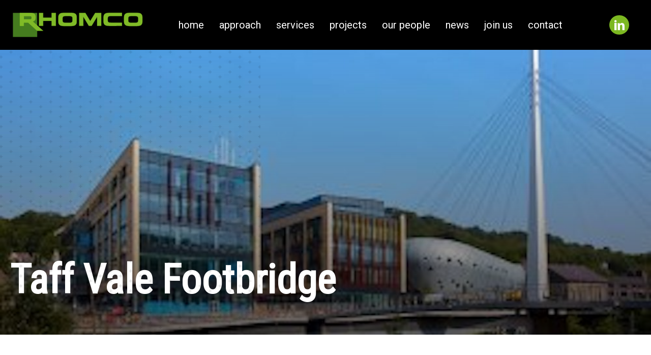

--- FILE ---
content_type: text/html; charset=UTF-8
request_url: https://rhomco.co.uk/project/taff-vale-footbridge/
body_size: 11327
content:
<!DOCTYPE html>
<html lang="en-GB">
<head>
<meta charset="UTF-8" />
<meta name='viewport' content='width=device-width, initial-scale=1.0' />
<meta http-equiv='X-UA-Compatible' content='IE=edge' />
<script>
var gform;gform||(document.addEventListener("gform_main_scripts_loaded",function(){gform.scriptsLoaded=!0}),document.addEventListener("gform/theme/scripts_loaded",function(){gform.themeScriptsLoaded=!0}),window.addEventListener("DOMContentLoaded",function(){gform.domLoaded=!0}),gform={domLoaded:!1,scriptsLoaded:!1,themeScriptsLoaded:!1,isFormEditor:()=>"function"==typeof InitializeEditor,callIfLoaded:function(o){return!(!gform.domLoaded||!gform.scriptsLoaded||!gform.themeScriptsLoaded&&!gform.isFormEditor()||(gform.isFormEditor()&&console.warn("The use of gform.initializeOnLoaded() is deprecated in the form editor context and will be removed in Gravity Forms 3.1."),o(),0))},initializeOnLoaded:function(o){gform.callIfLoaded(o)||(document.addEventListener("gform_main_scripts_loaded",()=>{gform.scriptsLoaded=!0,gform.callIfLoaded(o)}),document.addEventListener("gform/theme/scripts_loaded",()=>{gform.themeScriptsLoaded=!0,gform.callIfLoaded(o)}),window.addEventListener("DOMContentLoaded",()=>{gform.domLoaded=!0,gform.callIfLoaded(o)}))},hooks:{action:{},filter:{}},addAction:function(o,r,e,t){gform.addHook("action",o,r,e,t)},addFilter:function(o,r,e,t){gform.addHook("filter",o,r,e,t)},doAction:function(o){gform.doHook("action",o,arguments)},applyFilters:function(o){return gform.doHook("filter",o,arguments)},removeAction:function(o,r){gform.removeHook("action",o,r)},removeFilter:function(o,r,e){gform.removeHook("filter",o,r,e)},addHook:function(o,r,e,t,n){null==gform.hooks[o][r]&&(gform.hooks[o][r]=[]);var d=gform.hooks[o][r];null==n&&(n=r+"_"+d.length),gform.hooks[o][r].push({tag:n,callable:e,priority:t=null==t?10:t})},doHook:function(r,o,e){var t;if(e=Array.prototype.slice.call(e,1),null!=gform.hooks[r][o]&&((o=gform.hooks[r][o]).sort(function(o,r){return o.priority-r.priority}),o.forEach(function(o){"function"!=typeof(t=o.callable)&&(t=window[t]),"action"==r?t.apply(null,e):e[0]=t.apply(null,e)})),"filter"==r)return e[0]},removeHook:function(o,r,t,n){var e;null!=gform.hooks[o][r]&&(e=(e=gform.hooks[o][r]).filter(function(o,r,e){return!!(null!=n&&n!=o.tag||null!=t&&t!=o.priority)}),gform.hooks[o][r]=e)}});
</script>

<link rel="profile" href="https://gmpg.org/xfn/11" />
<title>Taff Vale Footbridge &#8211; Rhomco</title>
<meta name='robots' content='max-image-preview:large' />
	<style>img:is([sizes="auto" i], [sizes^="auto," i]) { contain-intrinsic-size: 3000px 1500px }</style>
	<link rel='dns-prefetch' href='//use.fontawesome.com' />
<link rel='dns-prefetch' href='//fonts.googleapis.com' />
<link href='https://fonts.gstatic.com' crossorigin rel='preconnect' />
<link rel="alternate" type="application/rss+xml" title="Rhomco &raquo; Feed" href="https://rhomco.co.uk/feed/" />
<script>
window._wpemojiSettings = {"baseUrl":"https:\/\/s.w.org\/images\/core\/emoji\/16.0.1\/72x72\/","ext":".png","svgUrl":"https:\/\/s.w.org\/images\/core\/emoji\/16.0.1\/svg\/","svgExt":".svg","source":{"concatemoji":"https:\/\/rhomco.co.uk\/wp-includes\/js\/wp-emoji-release.min.js?ver=6.8.2"}};
/*! This file is auto-generated */
!function(s,n){var o,i,e;function c(e){try{var t={supportTests:e,timestamp:(new Date).valueOf()};sessionStorage.setItem(o,JSON.stringify(t))}catch(e){}}function p(e,t,n){e.clearRect(0,0,e.canvas.width,e.canvas.height),e.fillText(t,0,0);var t=new Uint32Array(e.getImageData(0,0,e.canvas.width,e.canvas.height).data),a=(e.clearRect(0,0,e.canvas.width,e.canvas.height),e.fillText(n,0,0),new Uint32Array(e.getImageData(0,0,e.canvas.width,e.canvas.height).data));return t.every(function(e,t){return e===a[t]})}function u(e,t){e.clearRect(0,0,e.canvas.width,e.canvas.height),e.fillText(t,0,0);for(var n=e.getImageData(16,16,1,1),a=0;a<n.data.length;a++)if(0!==n.data[a])return!1;return!0}function f(e,t,n,a){switch(t){case"flag":return n(e,"\ud83c\udff3\ufe0f\u200d\u26a7\ufe0f","\ud83c\udff3\ufe0f\u200b\u26a7\ufe0f")?!1:!n(e,"\ud83c\udde8\ud83c\uddf6","\ud83c\udde8\u200b\ud83c\uddf6")&&!n(e,"\ud83c\udff4\udb40\udc67\udb40\udc62\udb40\udc65\udb40\udc6e\udb40\udc67\udb40\udc7f","\ud83c\udff4\u200b\udb40\udc67\u200b\udb40\udc62\u200b\udb40\udc65\u200b\udb40\udc6e\u200b\udb40\udc67\u200b\udb40\udc7f");case"emoji":return!a(e,"\ud83e\udedf")}return!1}function g(e,t,n,a){var r="undefined"!=typeof WorkerGlobalScope&&self instanceof WorkerGlobalScope?new OffscreenCanvas(300,150):s.createElement("canvas"),o=r.getContext("2d",{willReadFrequently:!0}),i=(o.textBaseline="top",o.font="600 32px Arial",{});return e.forEach(function(e){i[e]=t(o,e,n,a)}),i}function t(e){var t=s.createElement("script");t.src=e,t.defer=!0,s.head.appendChild(t)}"undefined"!=typeof Promise&&(o="wpEmojiSettingsSupports",i=["flag","emoji"],n.supports={everything:!0,everythingExceptFlag:!0},e=new Promise(function(e){s.addEventListener("DOMContentLoaded",e,{once:!0})}),new Promise(function(t){var n=function(){try{var e=JSON.parse(sessionStorage.getItem(o));if("object"==typeof e&&"number"==typeof e.timestamp&&(new Date).valueOf()<e.timestamp+604800&&"object"==typeof e.supportTests)return e.supportTests}catch(e){}return null}();if(!n){if("undefined"!=typeof Worker&&"undefined"!=typeof OffscreenCanvas&&"undefined"!=typeof URL&&URL.createObjectURL&&"undefined"!=typeof Blob)try{var e="postMessage("+g.toString()+"("+[JSON.stringify(i),f.toString(),p.toString(),u.toString()].join(",")+"));",a=new Blob([e],{type:"text/javascript"}),r=new Worker(URL.createObjectURL(a),{name:"wpTestEmojiSupports"});return void(r.onmessage=function(e){c(n=e.data),r.terminate(),t(n)})}catch(e){}c(n=g(i,f,p,u))}t(n)}).then(function(e){for(var t in e)n.supports[t]=e[t],n.supports.everything=n.supports.everything&&n.supports[t],"flag"!==t&&(n.supports.everythingExceptFlag=n.supports.everythingExceptFlag&&n.supports[t]);n.supports.everythingExceptFlag=n.supports.everythingExceptFlag&&!n.supports.flag,n.DOMReady=!1,n.readyCallback=function(){n.DOMReady=!0}}).then(function(){return e}).then(function(){var e;n.supports.everything||(n.readyCallback(),(e=n.source||{}).concatemoji?t(e.concatemoji):e.wpemoji&&e.twemoji&&(t(e.twemoji),t(e.wpemoji)))}))}((window,document),window._wpemojiSettings);
</script>
<style id='wp-emoji-styles-inline-css'>

	img.wp-smiley, img.emoji {
		display: inline !important;
		border: none !important;
		box-shadow: none !important;
		height: 1em !important;
		width: 1em !important;
		margin: 0 0.07em !important;
		vertical-align: -0.1em !important;
		background: none !important;
		padding: 0 !important;
	}
</style>
<link rel='stylesheet' id='wp-block-library-css' href='https://rhomco.co.uk/wp-includes/css/dist/block-library/style.min.css?ver=6.8.2' media='all' />
<style id='wp-block-library-theme-inline-css'>
.wp-block-audio :where(figcaption){color:#555;font-size:13px;text-align:center}.is-dark-theme .wp-block-audio :where(figcaption){color:#ffffffa6}.wp-block-audio{margin:0 0 1em}.wp-block-code{border:1px solid #ccc;border-radius:4px;font-family:Menlo,Consolas,monaco,monospace;padding:.8em 1em}.wp-block-embed :where(figcaption){color:#555;font-size:13px;text-align:center}.is-dark-theme .wp-block-embed :where(figcaption){color:#ffffffa6}.wp-block-embed{margin:0 0 1em}.blocks-gallery-caption{color:#555;font-size:13px;text-align:center}.is-dark-theme .blocks-gallery-caption{color:#ffffffa6}:root :where(.wp-block-image figcaption){color:#555;font-size:13px;text-align:center}.is-dark-theme :root :where(.wp-block-image figcaption){color:#ffffffa6}.wp-block-image{margin:0 0 1em}.wp-block-pullquote{border-bottom:4px solid;border-top:4px solid;color:currentColor;margin-bottom:1.75em}.wp-block-pullquote cite,.wp-block-pullquote footer,.wp-block-pullquote__citation{color:currentColor;font-size:.8125em;font-style:normal;text-transform:uppercase}.wp-block-quote{border-left:.25em solid;margin:0 0 1.75em;padding-left:1em}.wp-block-quote cite,.wp-block-quote footer{color:currentColor;font-size:.8125em;font-style:normal;position:relative}.wp-block-quote:where(.has-text-align-right){border-left:none;border-right:.25em solid;padding-left:0;padding-right:1em}.wp-block-quote:where(.has-text-align-center){border:none;padding-left:0}.wp-block-quote.is-large,.wp-block-quote.is-style-large,.wp-block-quote:where(.is-style-plain){border:none}.wp-block-search .wp-block-search__label{font-weight:700}.wp-block-search__button{border:1px solid #ccc;padding:.375em .625em}:where(.wp-block-group.has-background){padding:1.25em 2.375em}.wp-block-separator.has-css-opacity{opacity:.4}.wp-block-separator{border:none;border-bottom:2px solid;margin-left:auto;margin-right:auto}.wp-block-separator.has-alpha-channel-opacity{opacity:1}.wp-block-separator:not(.is-style-wide):not(.is-style-dots){width:100px}.wp-block-separator.has-background:not(.is-style-dots){border-bottom:none;height:1px}.wp-block-separator.has-background:not(.is-style-wide):not(.is-style-dots){height:2px}.wp-block-table{margin:0 0 1em}.wp-block-table td,.wp-block-table th{word-break:normal}.wp-block-table :where(figcaption){color:#555;font-size:13px;text-align:center}.is-dark-theme .wp-block-table :where(figcaption){color:#ffffffa6}.wp-block-video :where(figcaption){color:#555;font-size:13px;text-align:center}.is-dark-theme .wp-block-video :where(figcaption){color:#ffffffa6}.wp-block-video{margin:0 0 1em}:root :where(.wp-block-template-part.has-background){margin-bottom:0;margin-top:0;padding:1.25em 2.375em}
</style>
<style id='classic-theme-styles-inline-css'>
/*! This file is auto-generated */
.wp-block-button__link{color:#fff;background-color:#32373c;border-radius:9999px;box-shadow:none;text-decoration:none;padding:calc(.667em + 2px) calc(1.333em + 2px);font-size:1.125em}.wp-block-file__button{background:#32373c;color:#fff;text-decoration:none}
</style>
<style id='font-awesome-svg-styles-default-inline-css'>
.svg-inline--fa {
  display: inline-block;
  height: 1em;
  overflow: visible;
  vertical-align: -.125em;
}
</style>
<link rel='stylesheet' id='font-awesome-svg-styles-css' href='https://rhomco.co.uk/wp-content/uploads/font-awesome/v7.0.1/css/svg.css' media='all' />
<style id='font-awesome-svg-styles-inline-css'>
   .wp-block-font-awesome-icon svg::before,
   .wp-rich-text-font-awesome-icon svg::before {content: unset;}
</style>
<style id='global-styles-inline-css'>
:root{--wp--preset--aspect-ratio--square: 1;--wp--preset--aspect-ratio--4-3: 4/3;--wp--preset--aspect-ratio--3-4: 3/4;--wp--preset--aspect-ratio--3-2: 3/2;--wp--preset--aspect-ratio--2-3: 2/3;--wp--preset--aspect-ratio--16-9: 16/9;--wp--preset--aspect-ratio--9-16: 9/16;--wp--preset--color--black: #000000;--wp--preset--color--cyan-bluish-gray: #abb8c3;--wp--preset--color--white: #ffffff;--wp--preset--color--pale-pink: #f78da7;--wp--preset--color--vivid-red: #cf2e2e;--wp--preset--color--luminous-vivid-orange: #ff6900;--wp--preset--color--luminous-vivid-amber: #fcb900;--wp--preset--color--light-green-cyan: #7bdcb5;--wp--preset--color--vivid-green-cyan: #00d084;--wp--preset--color--pale-cyan-blue: #8ed1fc;--wp--preset--color--vivid-cyan-blue: #0693e3;--wp--preset--color--vivid-purple: #9b51e0;--wp--preset--color--fl-heading-text: #455556;--wp--preset--color--fl-body-bg: #f2f2f2;--wp--preset--color--fl-body-text: #455556;--wp--preset--color--fl-accent: #7cb821;--wp--preset--color--fl-accent-hover: #455556;--wp--preset--color--fl-topbar-bg: #ffffff;--wp--preset--color--fl-topbar-text: #000000;--wp--preset--color--fl-topbar-link: #428bca;--wp--preset--color--fl-topbar-hover: #428bca;--wp--preset--color--fl-header-bg: #ffffff;--wp--preset--color--fl-header-text: #000000;--wp--preset--color--fl-header-link: #428bca;--wp--preset--color--fl-header-hover: #428bca;--wp--preset--color--fl-nav-bg: #ffffff;--wp--preset--color--fl-nav-link: #428bca;--wp--preset--color--fl-nav-hover: #428bca;--wp--preset--color--fl-content-bg: #ffffff;--wp--preset--color--fl-footer-widgets-bg: #ffffff;--wp--preset--color--fl-footer-widgets-text: #000000;--wp--preset--color--fl-footer-widgets-link: #428bca;--wp--preset--color--fl-footer-widgets-hover: #428bca;--wp--preset--color--fl-footer-bg: #ffffff;--wp--preset--color--fl-footer-text: #000000;--wp--preset--color--fl-footer-link: #428bca;--wp--preset--color--fl-footer-hover: #428bca;--wp--preset--gradient--vivid-cyan-blue-to-vivid-purple: linear-gradient(135deg,rgba(6,147,227,1) 0%,rgb(155,81,224) 100%);--wp--preset--gradient--light-green-cyan-to-vivid-green-cyan: linear-gradient(135deg,rgb(122,220,180) 0%,rgb(0,208,130) 100%);--wp--preset--gradient--luminous-vivid-amber-to-luminous-vivid-orange: linear-gradient(135deg,rgba(252,185,0,1) 0%,rgba(255,105,0,1) 100%);--wp--preset--gradient--luminous-vivid-orange-to-vivid-red: linear-gradient(135deg,rgba(255,105,0,1) 0%,rgb(207,46,46) 100%);--wp--preset--gradient--very-light-gray-to-cyan-bluish-gray: linear-gradient(135deg,rgb(238,238,238) 0%,rgb(169,184,195) 100%);--wp--preset--gradient--cool-to-warm-spectrum: linear-gradient(135deg,rgb(74,234,220) 0%,rgb(151,120,209) 20%,rgb(207,42,186) 40%,rgb(238,44,130) 60%,rgb(251,105,98) 80%,rgb(254,248,76) 100%);--wp--preset--gradient--blush-light-purple: linear-gradient(135deg,rgb(255,206,236) 0%,rgb(152,150,240) 100%);--wp--preset--gradient--blush-bordeaux: linear-gradient(135deg,rgb(254,205,165) 0%,rgb(254,45,45) 50%,rgb(107,0,62) 100%);--wp--preset--gradient--luminous-dusk: linear-gradient(135deg,rgb(255,203,112) 0%,rgb(199,81,192) 50%,rgb(65,88,208) 100%);--wp--preset--gradient--pale-ocean: linear-gradient(135deg,rgb(255,245,203) 0%,rgb(182,227,212) 50%,rgb(51,167,181) 100%);--wp--preset--gradient--electric-grass: linear-gradient(135deg,rgb(202,248,128) 0%,rgb(113,206,126) 100%);--wp--preset--gradient--midnight: linear-gradient(135deg,rgb(2,3,129) 0%,rgb(40,116,252) 100%);--wp--preset--font-size--small: 13px;--wp--preset--font-size--medium: 20px;--wp--preset--font-size--large: 36px;--wp--preset--font-size--x-large: 42px;--wp--preset--spacing--20: 0.44rem;--wp--preset--spacing--30: 0.67rem;--wp--preset--spacing--40: 1rem;--wp--preset--spacing--50: 1.5rem;--wp--preset--spacing--60: 2.25rem;--wp--preset--spacing--70: 3.38rem;--wp--preset--spacing--80: 5.06rem;--wp--preset--shadow--natural: 6px 6px 9px rgba(0, 0, 0, 0.2);--wp--preset--shadow--deep: 12px 12px 50px rgba(0, 0, 0, 0.4);--wp--preset--shadow--sharp: 6px 6px 0px rgba(0, 0, 0, 0.2);--wp--preset--shadow--outlined: 6px 6px 0px -3px rgba(255, 255, 255, 1), 6px 6px rgba(0, 0, 0, 1);--wp--preset--shadow--crisp: 6px 6px 0px rgba(0, 0, 0, 1);}:where(.is-layout-flex){gap: 0.5em;}:where(.is-layout-grid){gap: 0.5em;}body .is-layout-flex{display: flex;}.is-layout-flex{flex-wrap: wrap;align-items: center;}.is-layout-flex > :is(*, div){margin: 0;}body .is-layout-grid{display: grid;}.is-layout-grid > :is(*, div){margin: 0;}:where(.wp-block-columns.is-layout-flex){gap: 2em;}:where(.wp-block-columns.is-layout-grid){gap: 2em;}:where(.wp-block-post-template.is-layout-flex){gap: 1.25em;}:where(.wp-block-post-template.is-layout-grid){gap: 1.25em;}.has-black-color{color: var(--wp--preset--color--black) !important;}.has-cyan-bluish-gray-color{color: var(--wp--preset--color--cyan-bluish-gray) !important;}.has-white-color{color: var(--wp--preset--color--white) !important;}.has-pale-pink-color{color: var(--wp--preset--color--pale-pink) !important;}.has-vivid-red-color{color: var(--wp--preset--color--vivid-red) !important;}.has-luminous-vivid-orange-color{color: var(--wp--preset--color--luminous-vivid-orange) !important;}.has-luminous-vivid-amber-color{color: var(--wp--preset--color--luminous-vivid-amber) !important;}.has-light-green-cyan-color{color: var(--wp--preset--color--light-green-cyan) !important;}.has-vivid-green-cyan-color{color: var(--wp--preset--color--vivid-green-cyan) !important;}.has-pale-cyan-blue-color{color: var(--wp--preset--color--pale-cyan-blue) !important;}.has-vivid-cyan-blue-color{color: var(--wp--preset--color--vivid-cyan-blue) !important;}.has-vivid-purple-color{color: var(--wp--preset--color--vivid-purple) !important;}.has-black-background-color{background-color: var(--wp--preset--color--black) !important;}.has-cyan-bluish-gray-background-color{background-color: var(--wp--preset--color--cyan-bluish-gray) !important;}.has-white-background-color{background-color: var(--wp--preset--color--white) !important;}.has-pale-pink-background-color{background-color: var(--wp--preset--color--pale-pink) !important;}.has-vivid-red-background-color{background-color: var(--wp--preset--color--vivid-red) !important;}.has-luminous-vivid-orange-background-color{background-color: var(--wp--preset--color--luminous-vivid-orange) !important;}.has-luminous-vivid-amber-background-color{background-color: var(--wp--preset--color--luminous-vivid-amber) !important;}.has-light-green-cyan-background-color{background-color: var(--wp--preset--color--light-green-cyan) !important;}.has-vivid-green-cyan-background-color{background-color: var(--wp--preset--color--vivid-green-cyan) !important;}.has-pale-cyan-blue-background-color{background-color: var(--wp--preset--color--pale-cyan-blue) !important;}.has-vivid-cyan-blue-background-color{background-color: var(--wp--preset--color--vivid-cyan-blue) !important;}.has-vivid-purple-background-color{background-color: var(--wp--preset--color--vivid-purple) !important;}.has-black-border-color{border-color: var(--wp--preset--color--black) !important;}.has-cyan-bluish-gray-border-color{border-color: var(--wp--preset--color--cyan-bluish-gray) !important;}.has-white-border-color{border-color: var(--wp--preset--color--white) !important;}.has-pale-pink-border-color{border-color: var(--wp--preset--color--pale-pink) !important;}.has-vivid-red-border-color{border-color: var(--wp--preset--color--vivid-red) !important;}.has-luminous-vivid-orange-border-color{border-color: var(--wp--preset--color--luminous-vivid-orange) !important;}.has-luminous-vivid-amber-border-color{border-color: var(--wp--preset--color--luminous-vivid-amber) !important;}.has-light-green-cyan-border-color{border-color: var(--wp--preset--color--light-green-cyan) !important;}.has-vivid-green-cyan-border-color{border-color: var(--wp--preset--color--vivid-green-cyan) !important;}.has-pale-cyan-blue-border-color{border-color: var(--wp--preset--color--pale-cyan-blue) !important;}.has-vivid-cyan-blue-border-color{border-color: var(--wp--preset--color--vivid-cyan-blue) !important;}.has-vivid-purple-border-color{border-color: var(--wp--preset--color--vivid-purple) !important;}.has-vivid-cyan-blue-to-vivid-purple-gradient-background{background: var(--wp--preset--gradient--vivid-cyan-blue-to-vivid-purple) !important;}.has-light-green-cyan-to-vivid-green-cyan-gradient-background{background: var(--wp--preset--gradient--light-green-cyan-to-vivid-green-cyan) !important;}.has-luminous-vivid-amber-to-luminous-vivid-orange-gradient-background{background: var(--wp--preset--gradient--luminous-vivid-amber-to-luminous-vivid-orange) !important;}.has-luminous-vivid-orange-to-vivid-red-gradient-background{background: var(--wp--preset--gradient--luminous-vivid-orange-to-vivid-red) !important;}.has-very-light-gray-to-cyan-bluish-gray-gradient-background{background: var(--wp--preset--gradient--very-light-gray-to-cyan-bluish-gray) !important;}.has-cool-to-warm-spectrum-gradient-background{background: var(--wp--preset--gradient--cool-to-warm-spectrum) !important;}.has-blush-light-purple-gradient-background{background: var(--wp--preset--gradient--blush-light-purple) !important;}.has-blush-bordeaux-gradient-background{background: var(--wp--preset--gradient--blush-bordeaux) !important;}.has-luminous-dusk-gradient-background{background: var(--wp--preset--gradient--luminous-dusk) !important;}.has-pale-ocean-gradient-background{background: var(--wp--preset--gradient--pale-ocean) !important;}.has-electric-grass-gradient-background{background: var(--wp--preset--gradient--electric-grass) !important;}.has-midnight-gradient-background{background: var(--wp--preset--gradient--midnight) !important;}.has-small-font-size{font-size: var(--wp--preset--font-size--small) !important;}.has-medium-font-size{font-size: var(--wp--preset--font-size--medium) !important;}.has-large-font-size{font-size: var(--wp--preset--font-size--large) !important;}.has-x-large-font-size{font-size: var(--wp--preset--font-size--x-large) !important;}
:where(.wp-block-post-template.is-layout-flex){gap: 1.25em;}:where(.wp-block-post-template.is-layout-grid){gap: 1.25em;}
:where(.wp-block-columns.is-layout-flex){gap: 2em;}:where(.wp-block-columns.is-layout-grid){gap: 2em;}
:root :where(.wp-block-pullquote){font-size: 1.5em;line-height: 1.6;}
</style>
<link rel='stylesheet' id='labb-frontend-styles-css' href='https://rhomco.co.uk/wp-content/plugins/addons-for-beaver-builder/assets/css/labb-frontend.css?ver=3.9' media='all' />
<link rel='stylesheet' id='labb-icomoon-styles-css' href='https://rhomco.co.uk/wp-content/plugins/addons-for-beaver-builder/assets/css/icomoon.css?ver=3.9' media='all' />
<link rel='stylesheet' id='ultimate-icons-css' href='https://rhomco.co.uk/wp-content/uploads/bb-plugin/icons/ultimate-icons/style.css?ver=2.9.3.2' media='all' />
<link rel='stylesheet' id='jquery-magnificpopup-css' href='https://rhomco.co.uk/wp-content/plugins/bb-plugin/css/jquery.magnificpopup.min.css?ver=2.9.3.2' media='all' />
<link rel='stylesheet' id='fl-builder-layout-bundle-c0670e9524d7e5a1ef6580e7cae1f228-css' href='https://rhomco.co.uk/wp-content/uploads/bb-plugin/cache/c0670e9524d7e5a1ef6580e7cae1f228-layout-bundle.css?ver=2.9.3.2-1.5.1.1' media='all' />
<link rel='stylesheet' id='font-awesome-official-css' href='https://use.fontawesome.com/releases/v7.0.1/css/all.css' media='all' integrity="sha384-rWj9FmWWt3OMqd9vBkWRhFavvVUYalYqGPoMdL1brs/qvvqz88gvLShYa4hKNyqb" crossorigin="anonymous" />
<link rel='stylesheet' id='base-css' href='https://rhomco.co.uk/wp-content/themes/bb-theme/css/base.min.css?ver=1.7.18.1' media='all' />
<link rel='stylesheet' id='fl-automator-skin-css' href='https://rhomco.co.uk/wp-content/uploads/bb-theme/skin-68d26676f3341.css?ver=1.7.18.1' media='all' />
<link rel='stylesheet' id='fl-builder-google-fonts-c70596f1daf5707f946e6705381d6b79-css' href='//fonts.googleapis.com/css?family=Roboto%3A300%2C400%2C700%7CRoboto+Condensed%3A400&#038;ver=6.8.2' media='all' />
<link rel='stylesheet' id='font-awesome-official-v4shim-css' href='https://use.fontawesome.com/releases/v7.0.1/css/v4-shims.css' media='all' integrity="sha384-cCODJHSivNBsaHei/8LC0HUD58kToSbDU+xT7Rs51BO1v/IvgT/uM0W6xMoUqKfn" crossorigin="anonymous" />
<script src="https://rhomco.co.uk/wp-content/plugins/svg-support/vendor/DOMPurify/DOMPurify.min.js?ver=2.5.8" id="bodhi-dompurify-library-js"></script>
<script src="https://rhomco.co.uk/wp-includes/js/jquery/jquery.min.js?ver=3.7.1" id="jquery-core-js"></script>
<script src="https://rhomco.co.uk/wp-includes/js/jquery/jquery-migrate.min.js?ver=3.4.1" id="jquery-migrate-js"></script>
<script id="bodhi_svg_inline-js-extra">
var svgSettings = {"skipNested":""};
</script>
<script src="https://rhomco.co.uk/wp-content/plugins/svg-support/js/min/svgs-inline-min.js" id="bodhi_svg_inline-js"></script>
<script id="bodhi_svg_inline-js-after">
cssTarget={"Bodhi":"img.style-svg","ForceInlineSVG":"style-svg"};ForceInlineSVGActive="false";frontSanitizationEnabled="on";
</script>
<link rel="https://api.w.org/" href="https://rhomco.co.uk/wp-json/" /><link rel="alternate" title="JSON" type="application/json" href="https://rhomco.co.uk/wp-json/wp/v2/project/595" /><link rel="EditURI" type="application/rsd+xml" title="RSD" href="https://rhomco.co.uk/xmlrpc.php?rsd" />
<meta name="generator" content="WordPress 6.8.2" />
<link rel="canonical" href="https://rhomco.co.uk/project/taff-vale-footbridge/" />
<link rel='shortlink' href='https://rhomco.co.uk/?p=595' />
<link rel="alternate" title="oEmbed (JSON)" type="application/json+oembed" href="https://rhomco.co.uk/wp-json/oembed/1.0/embed?url=https%3A%2F%2Frhomco.co.uk%2Fproject%2Ftaff-vale-footbridge%2F" />
<link rel="alternate" title="oEmbed (XML)" type="text/xml+oembed" href="https://rhomco.co.uk/wp-json/oembed/1.0/embed?url=https%3A%2F%2Frhomco.co.uk%2Fproject%2Ftaff-vale-footbridge%2F&#038;format=xml" />
        <script type="text/javascript">
            (function () {
                window.labb_fs = {can_use_premium_code: false};
            })();
        </script>
        <link rel="icon" href="https://rhomco.co.uk/wp-content/uploads/2020/08/cropped-footer-pattern-32x32.png" sizes="32x32" />
<link rel="icon" href="https://rhomco.co.uk/wp-content/uploads/2020/08/cropped-footer-pattern-192x192.png" sizes="192x192" />
<link rel="apple-touch-icon" href="https://rhomco.co.uk/wp-content/uploads/2020/08/cropped-footer-pattern-180x180.png" />
<meta name="msapplication-TileImage" content="https://rhomco.co.uk/wp-content/uploads/2020/08/cropped-footer-pattern-270x270.png" />
		<style id="wp-custom-css">
			/*Default*/


/*Page Banner - Overlay*/

.page-banner .fl-row-content-wrap {
	position: relative;
}

.page-banner .fl-row-content-wrap:before {
		content: "";
    background-image: url("/wp-content/uploads/2020/08/cropped-footer-pattern.png");
    background-repeat: repeat-y;
    position: absolute;
    height: 100%;
    width: 50%;
    top: 0;
    left: 0;
    display: block;
    z-index: 9;
}


/*Homepage Tiles*/

.quick-link-tiles .uabb-new-ib .uabb-new-ib-desc {
	padding: 0;
}

.quick-link-tiles-news .uabb-new-ib .uabb-new-ib-content {
	padding: 30px 20px;
}

.quick-link-tiles .uabb-new-ib-title {
	width: 40%;
	padding: 15px;
	text-align: center;
	background-color: #fff;
}

.our-people-wrap {
	position: relative;
}

.our-people-wrap .labb-container {
	margin: 0;
}

.labb-posts-carousel .labb-posts-carousel-item .hentry {
	border-radius: 0;
	box-shadow: unset;
	margin-top: 8px;
}

.our-people-home {
	position: absolute;
	padding:  20px 60px;
	z-index: 9;
	display: block;
}

.news-home {
	position: absolute;
	padding:  20px 120px;
	z-index: 9;
	display: block;
	background-color: #fff;
}

.post-carousel-home .labb-project-image {
	display: none;
}

.post-carousel-home .labb-posts-carousel .labb-posts-carousel-item .hentry {
	padding: 50px;
	background-color: transparent;
}

.post-carousel-home .labb-posts-carousel .labb-posts-carousel-item .hentry:hover {
	box-shadow: unset;
}

.post-carousel-home .labb-posts-carousel .labb-posts-carousel-item .labb-entry-text-wrap {
	text-align: left;
}

/*Services Tiles*/

.quick-link-tiles-services .uabb-new-ib-title {
	width: 50%;
	padding: 15px;
}

.quick-link-tiles-services .uabb-new-ib .uabb-new-ib-content {
	padding: 60px;
}

/*Featured Image Overlay*/

.labb-portfolio-wrap .labb-portfolio .labb-portfolio-item .labb-project-image:hover {
	background-color: #f2f8e9;
}

.labb-portfolio-wrap .labb-portfolio .labb-portfolio-item .labb-project-image:hover img {
	filter: unset;
	    filter: brightness(0) saturate(100%) invert(99%) sepia(31%) saturate(355%) hue-rotate(31deg) brightness(103%) contrast(94%);
    filter: opacity(0.3);
}


/*Projects*/

.labb-portfolio-wrap .labb-taxonomy-filter .labb-filter-item.labb-active:after {
	border-bottom: 3px solid #80ba27;
}

/*Single Post - Featured Img */

.single-img-slider .uabb-image-carousel,
.single-img-slider .fl-photo-content {
	position: relative;
}

.single-img-slider .uabb-image-carousel:before,
.single-img-slider .fl-photo-content:before {
	content: "";
    background: #8fb079;
    height: 95px;
    width: 20px;
    position: absolute;
    top: 50%;
    left: -9px;
    -moz-transform: translateY(-50%);
    -ms-transform: translateY(-50%);
    -webkit-transform: translateY(-50%);
    transform: translateY(-50%);
}		</style>
		</head>
<body class="wp-singular project-template-default single single-project postid-595 wp-theme-bb-theme fl-builder-2-9-3-2 fl-themer-1-5-1-1 fl-theme-1-7-18-1 fl-no-js fl-theme-builder-header fl-theme-builder-header-myheader fl-theme-builder-footer fl-theme-builder-footer-myfooter fl-theme-builder-singular fl-theme-builder-singular-project fl-framework-base fl-preset-default fl-full-width fl-search-active" itemscope="itemscope" itemtype="https://schema.org/WebPage">
<a aria-label="Skip to content" class="fl-screen-reader-text" href="#fl-main-content">Skip to content</a><div class="fl-page">
	<header class="fl-builder-content fl-builder-content-38 fl-builder-global-templates-locked" data-post-id="38" data-type="header" data-sticky="1" data-sticky-on="desktop-medium" data-sticky-breakpoint="medium" data-shrink="1" data-overlay="0" data-overlay-bg="default" data-shrink-image-height="50px" role="banner" itemscope="itemscope" itemtype="http://schema.org/WPHeader"><div class="fl-row fl-row-full-width fl-row-bg-color fl-node-phcmt6eokzfi fl-row-default-height fl-row-align-center" data-node="phcmt6eokzfi">
	<div class="fl-row-content-wrap">
								<div class="fl-row-content fl-row-fixed-width fl-node-content">
		
<div class="fl-col-group fl-node-qjwnvemkiu23 fl-col-group-equal-height fl-col-group-align-center" data-node="qjwnvemkiu23">
			<div class="fl-col fl-node-aierm41jkqng fl-col-bg-color fl-col-small" data-node="aierm41jkqng">
	<div class="fl-col-content fl-node-content"><div class="fl-module fl-module-photo fl-node-tq54r7a0unxz" data-node="tq54r7a0unxz">
	<div class="fl-module-content fl-node-content">
		<div class="fl-photo fl-photo-align-left" itemscope itemtype="https://schema.org/ImageObject">
	<div class="fl-photo-content fl-photo-img-svg">
				<a href="/" target="_self" itemprop="url">
				<img loading="lazy" decoding="async" class="fl-photo-img wp-image-61 size-full" src="https://rhomco.co.uk/wp-content/uploads/2023/11/rhomco-logo.svg" alt="rhomco-logo" itemprop="image" height="139" width="636" title="rhomco-logo"  data-no-lazy="1" />
				</a>
					</div>
	</div>
	</div>
</div>
</div>
</div>
			<div class="fl-col fl-node-ukoy79w2vfqr fl-col-bg-color" data-node="ukoy79w2vfqr">
	<div class="fl-col-content fl-node-content"><div class="fl-module fl-module-uabb-advanced-menu fl-node-bqry2s7faegm" data-node="bqry2s7faegm">
	<div class="fl-module-content fl-node-content">
			<div class="uabb-creative-menu
	 uabb-creative-menu-accordion-collapse	uabb-menu-default">
		<div class="uabb-creative-menu-mobile-toggle-container"><div class="uabb-creative-menu-mobile-toggle hamburger" tabindex="0"><div class="uabb-svg-container"><svg title="uabb-menu-toggle" version="1.1" class="hamburger-menu" xmlns="https://www.w3.org/2000/svg" xmlns:xlink="https://www.w3.org/1999/xlink" viewBox="0 0 50 50">
<rect class="uabb-hamburger-menu-top" width="50" height="10"/>
<rect class="uabb-hamburger-menu-middle" y="20" width="50" height="10"/>
<rect class="uabb-hamburger-menu-bottom" y="40" width="50" height="10"/>
</svg>
</div></div></div>			<div class="uabb-clear"></div>
					<ul id="menu-main-menu" class="menu uabb-creative-menu-horizontal uabb-toggle-none"><li id="menu-item-13" class="menu-item menu-item-type-post_type menu-item-object-page menu-item-home uabb-creative-menu uabb-cm-style"><a href="https://rhomco.co.uk/"><span class="menu-item-text">Home</span></a></li>
<li id="menu-item-85" class="menu-item menu-item-type-post_type menu-item-object-page uabb-creative-menu uabb-cm-style"><a href="https://rhomco.co.uk/approach/"><span class="menu-item-text">Approach</span></a></li>
<li id="menu-item-243" class="menu-item menu-item-type-post_type menu-item-object-page uabb-creative-menu uabb-cm-style"><a href="https://rhomco.co.uk/services/"><span class="menu-item-text">Services</span></a></li>
<li id="menu-item-244" class="menu-item menu-item-type-post_type menu-item-object-page uabb-creative-menu uabb-cm-style"><a href="https://rhomco.co.uk/projects/"><span class="menu-item-text">Projects</span></a></li>
<li id="menu-item-246" class="menu-item menu-item-type-post_type menu-item-object-page uabb-creative-menu uabb-cm-style"><a href="https://rhomco.co.uk/our-people/"><span class="menu-item-text">Our People</span></a></li>
<li id="menu-item-84" class="menu-item menu-item-type-post_type menu-item-object-page current_page_parent uabb-creative-menu uabb-cm-style"><a href="https://rhomco.co.uk/news/"><span class="menu-item-text">News</span></a></li>
<li id="menu-item-83" class="menu-item menu-item-type-post_type menu-item-object-page uabb-creative-menu uabb-cm-style"><a href="https://rhomco.co.uk/join-us/"><span class="menu-item-text">Join Us</span></a></li>
<li id="menu-item-82" class="menu-item menu-item-type-post_type menu-item-object-page uabb-creative-menu uabb-cm-style"><a href="https://rhomco.co.uk/contact/"><span class="menu-item-text">Contact</span></a></li>
</ul>	</div>

		</div>
</div>
</div>
</div>
			<div class="fl-col fl-node-svg5dxphqkte fl-col-bg-color fl-col-small" data-node="svg5dxphqkte">
	<div class="fl-col-content fl-node-content"><div class="fl-module fl-module-icon-group fl-node-bvg6antqyuwh social-icons social-icons-header" data-node="bvg6antqyuwh">
	<div class="fl-module-content fl-node-content">
		<div class="fl-icon-group">
	<span class="fl-icon">
								<a href="https://twitter.com/rhomco?lang=en" target="_blank" rel="noopener" >
							<i class="fa-brands fab fa-x-twitter" aria-hidden="true"></i>
						</a>
			</span>
		<span class="fl-icon">
								<a href="https://www.linkedin.com/company/rhomco-consulting-ltd/" target="_blank" rel="noopener" >
							<i class="ua-icon ua-icon-linkedin2" aria-hidden="true"></i>
						</a>
			</span>
	</div>
	</div>
</div>
</div>
</div>
	</div>
		</div>
	</div>
</div>
</header><div class="uabb-js-breakpoint" style="display: none;"></div>	<div id="fl-main-content" class="fl-page-content" itemprop="mainContentOfPage" role="main">

		<div class="fl-builder-content fl-builder-content-699 fl-builder-global-templates-locked" data-post-id="699"><div class="fl-row fl-row-full-width fl-row-bg-photo fl-node-c316ln7hguk5 fl-row-custom-height fl-row-align-bottom fl-row-bg-overlay page-banner" data-node="c316ln7hguk5">
	<div class="fl-row-content-wrap">
								<div class="fl-row-content fl-row-fixed-width fl-node-content">
		
<div class="fl-col-group fl-node-ciwd07mjesv2" data-node="ciwd07mjesv2">
			<div class="fl-col fl-node-xg0vf1lw9z76 fl-col-bg-color" data-node="xg0vf1lw9z76">
	<div class="fl-col-content fl-node-content"><div class="fl-module fl-module-heading fl-node-pxc3wqigfv6s" data-node="pxc3wqigfv6s">
	<div class="fl-module-content fl-node-content">
		<h1 class="fl-heading">
		<span class="fl-heading-text">Taff Vale Footbridge</span>
	</h1>
	</div>
</div>
</div>
</div>
	</div>
		</div>
	</div>
</div>
<div class="fl-row fl-row-full-width fl-row-bg-none fl-node-kz4pecbmqgux fl-row-default-height fl-row-align-center" data-node="kz4pecbmqgux">
	<div class="fl-row-content-wrap">
								<div class="fl-row-content fl-row-fixed-width fl-node-content">
		
<div class="fl-col-group fl-node-2r41jve5fhap fl-col-group-equal-height fl-col-group-align-center" data-node="2r41jve5fhap">
			<div class="fl-col fl-node-bwep6l4q03ci fl-col-bg-color fl-col-small" data-node="bwep6l4q03ci">
	<div class="fl-col-content fl-node-content"><div class="fl-module fl-module-uabb-image-carousel fl-node-6w49jqeh7p8f single-img-slider" data-node="6w49jqeh7p8f">
	<div class="fl-module-content fl-node-content">
		
<div class="uabb-module-content uabb-image-carousel uabb-img-col-4 ">
																				<div class="uabb-image-carousel-item uabb-image-carousel-link">
		<div class="uabb-image-carousel-content">
																																												<a href="https://rhomco.co.uk/wp-content/uploads/2023/11/1-28.jpg" target="_self"  data-caption="">
			
																						
			<img class="uabb-gallery-img" 
																				data-lazy="https://rhomco.co.uk/wp-content/uploads/2023/11/1-28.jpg" alt="" title="1-28"/>

																																											</a>
																									</div>
																					</div>
																					<div class="uabb-image-carousel-item uabb-image-carousel-link">
		<div class="uabb-image-carousel-content">
																																												<a href="https://rhomco.co.uk/wp-content/uploads/2023/11/5-6.jpg" target="_self"  data-caption="">
			
																						
			<img class="uabb-gallery-img" 
																				data-lazy="https://rhomco.co.uk/wp-content/uploads/2023/11/5-6.jpg" alt="" title="5-6"/>

																																											</a>
																									</div>
																					</div>
																					<div class="uabb-image-carousel-item uabb-image-carousel-link">
		<div class="uabb-image-carousel-content">
																																												<a href="https://rhomco.co.uk/wp-content/uploads/2023/11/3-17.jpg" target="_self"  data-caption="">
			
																						
			<img class="uabb-gallery-img" 
																				data-lazy="https://rhomco.co.uk/wp-content/uploads/2023/11/3-17.jpg" alt="" title="3-17"/>

																																											</a>
																									</div>
																					</div>
																					<div class="uabb-image-carousel-item uabb-image-carousel-link">
		<div class="uabb-image-carousel-content">
																																												<a href="https://rhomco.co.uk/wp-content/uploads/2023/11/4-14.jpg" target="_self"  data-caption="">
			
																						
			<img class="uabb-gallery-img" 
																				data-lazy="https://rhomco.co.uk/wp-content/uploads/2023/11/4-14.jpg" alt="" title="4-14"/>

																																											</a>
																									</div>
																					</div>
																				</div>
	</div>
</div>
</div>
</div>
			<div class="fl-col fl-node-0olrwp75itdb fl-col-bg-color fl-col-small" data-node="0olrwp75itdb">
	<div class="fl-col-content fl-node-content"><div class="fl-module fl-module-fl-post-content fl-node-uqd9imw0rxcz" data-node="uqd9imw0rxcz">
	<div class="fl-module-content fl-node-content">
		<p>Rhomco was instructed to provide Project Management and Cost Consultancy services for the provision of a cable-stayed footbridge linking the £38M Llys Cadwyn development scheme with the Ynysangharad War Memorial Park on the opposite side of the River Taff. The project involved a series of detailed river corridor surveys and liaison with National Resources Wales (NRW) to establish the viability of providing piled substructures without negatively impacting river wildlife. During the construction phase, we provided Employer’s Agent services to administrate the contract and liaise with the Local Authority, adjoining owners and other stakeholders.</p>
	</div>
</div>
<div class="fl-module fl-module-fl-post-navigation fl-node-n40jhif31kd7" data-node="n40jhif31kd7">
	<div class="fl-module-content fl-node-content">
		
	<nav class="navigation post-navigation" aria-label="Posts">
		<h2 class="screen-reader-text">Posts navigation</h2>
		<div class="nav-links"><div class="nav-previous"><a href="https://rhomco.co.uk/project/121-to-123-queen-s-cardiff/" rel="prev">&larr; 121 to 123 Queen Street, Cardiff</a></div><div class="nav-next"><a href="https://rhomco.co.uk/project/other-care-homesurvey/" rel="next">Care Home, Penarth &rarr;</a></div></div>
	</nav>	</div>
</div>
</div>
</div>
	</div>
		</div>
	</div>
</div>
</div><div class="uabb-js-breakpoint" style="display: none;"></div>
	</div><!-- .fl-page-content -->
	<footer class="fl-builder-content fl-builder-content-42 fl-builder-global-templates-locked" data-post-id="42" data-type="footer" itemscope="itemscope" itemtype="http://schema.org/WPFooter"><div class="fl-row fl-row-full-width fl-row-bg-color fl-node-dw7m4t9zbg5c fl-row-default-height fl-row-align-center" data-node="dw7m4t9zbg5c">
	<div class="fl-row-content-wrap">
								<div class="fl-row-content fl-row-fixed-width fl-node-content">
		
<div class="fl-col-group fl-node-g1dotsw6zhq5" data-node="g1dotsw6zhq5">
			<div class="fl-col fl-node-s7zlij80kdgh fl-col-bg-color" data-node="s7zlij80kdgh">
	<div class="fl-col-content fl-node-content"><div class="fl-module fl-module-heading fl-node-rzd4713hiybq" data-node="rzd4713hiybq">
	<div class="fl-module-content fl-node-content">
		<h2 class="fl-heading">
		<span class="fl-heading-text">ACCREDITATIONS</span>
	</h2>
	</div>
</div>
</div>
</div>
	</div>

<div class="fl-col-group fl-node-sw804zygfhnv fl-col-group-equal-height fl-col-group-align-center" data-node="sw804zygfhnv">
			<div class="fl-col fl-node-40zfsdpgnwr7 fl-col-bg-color fl-col-small" data-node="40zfsdpgnwr7">
	<div class="fl-col-content fl-node-content"><div class="fl-module fl-module-photo fl-node-ozy5a7xe8nwk" data-node="ozy5a7xe8nwk">
	<div class="fl-module-content fl-node-content">
		<div class="fl-photo fl-photo-align-center" itemscope itemtype="https://schema.org/ImageObject">
	<div class="fl-photo-content fl-photo-img-jpg">
				<img loading="lazy" decoding="async" class="fl-photo-img wp-image-75 size-full" src="https://rhomco.co.uk/wp-content/uploads/2020/08/Rhomco_14001_Logosmall.jpg" alt="Rhomco_14001_Logosmall" itemprop="image" height="87" width="80" title="Rhomco_14001_Logosmall"  />
					</div>
	</div>
	</div>
</div>
</div>
</div>
			<div class="fl-col fl-node-q0wjxp4cgs1a fl-col-bg-color fl-col-small" data-node="q0wjxp4cgs1a">
	<div class="fl-col-content fl-node-content"><div class="fl-module fl-module-photo fl-node-rbd079niv2lc" data-node="rbd079niv2lc">
	<div class="fl-module-content fl-node-content">
		<div class="fl-photo fl-photo-align-center" itemscope itemtype="https://schema.org/ImageObject">
	<div class="fl-photo-content fl-photo-img-png">
				<img loading="lazy" decoding="async" class="fl-photo-img wp-image-76 size-full" src="https://rhomco.co.uk/wp-content/uploads/2020/08/rics-black1.png" alt="rics-black1" itemprop="image" height="63" width="190" title="rics-black1"  />
					</div>
	</div>
	</div>
</div>
</div>
</div>
			<div class="fl-col fl-node-edpybk1nawql fl-col-bg-color fl-col-small" data-node="edpybk1nawql">
	<div class="fl-col-content fl-node-content"><div class="fl-module fl-module-photo fl-node-x3vjehylz9sw" data-node="x3vjehylz9sw">
	<div class="fl-module-content fl-node-content">
		<div class="fl-photo fl-photo-align-center" itemscope itemtype="https://schema.org/ImageObject">
	<div class="fl-photo-content fl-photo-img-png">
				<img loading="lazy" decoding="async" class="fl-photo-img wp-image-77 size-full" src="https://rhomco.co.uk/wp-content/uploads/2020/08/construction-grey.png" alt="construction-grey" itemprop="image" height="63" width="144" title="construction-grey"  />
					</div>
	</div>
	</div>
</div>
</div>
</div>
			<div class="fl-col fl-node-69jhl8rqanoe fl-col-bg-color fl-col-small" data-node="69jhl8rqanoe">
	<div class="fl-col-content fl-node-content"><div class="fl-module fl-module-photo fl-node-mpyc8o1rg0ax" data-node="mpyc8o1rg0ax">
	<div class="fl-module-content fl-node-content">
		<div class="fl-photo fl-photo-align-center" itemscope itemtype="https://schema.org/ImageObject">
	<div class="fl-photo-content fl-photo-img-png">
				<img loading="lazy" decoding="async" class="fl-photo-img wp-image-73 size-full" src="https://rhomco.co.uk/wp-content/uploads/2020/08/investorslarge.png" alt="investorslarge" itemprop="image" height="63" width="373" title="investorslarge" srcset="https://rhomco.co.uk/wp-content/uploads/2020/08/investorslarge.png 373w, https://rhomco.co.uk/wp-content/uploads/2020/08/investorslarge-300x51.png 300w" sizes="auto, (max-width: 373px) 100vw, 373px" />
					</div>
	</div>
	</div>
</div>
</div>
</div>
			<div class="fl-col fl-node-510bgpniv4jd fl-col-bg-color fl-col-small" data-node="510bgpniv4jd">
	<div class="fl-col-content fl-node-content"><div class="fl-module fl-module-photo fl-node-61i37p9bh04m" data-node="61i37p9bh04m">
	<div class="fl-module-content fl-node-content">
		<div class="fl-photo fl-photo-align-center" itemscope itemtype="https://schema.org/ImageObject">
	<div class="fl-photo-content fl-photo-img-jpg">
				<img loading="lazy" decoding="async" class="fl-photo-img wp-image-74 size-full" src="https://rhomco.co.uk/wp-content/uploads/2020/08/Rhomco_9001_Logosmall.jpg" alt="Rhomco_9001_Logosmall" itemprop="image" height="87" width="80" title="Rhomco_9001_Logosmall"  />
					</div>
	</div>
	</div>
</div>
</div>
</div>
			<div class="fl-col fl-node-89uml1zdka7g fl-col-bg-color fl-col-small" data-node="89uml1zdka7g">
	<div class="fl-col-content fl-node-content"><div class="fl-module fl-module-photo fl-node-b7e2vkhc8ia9" data-node="b7e2vkhc8ia9">
	<div class="fl-module-content fl-node-content">
		<div class="fl-photo fl-photo-align-center" itemscope itemtype="https://schema.org/ImageObject">
	<div class="fl-photo-content fl-photo-img-jpg">
				<img loading="lazy" decoding="async" class="fl-photo-img wp-image-72 size-full" src="https://rhomco.co.uk/wp-content/uploads/2020/08/Corporate-small.jpg" alt="Corporate-small" itemprop="image" height="48" width="250" title="Corporate-small"  />
					</div>
	</div>
	</div>
</div>
</div>
</div>
	</div>
		</div>
	</div>
</div>
<div class="fl-row fl-row-full-width fl-row-bg-photo fl-node-ijezvbwk19pa fl-row-default-height fl-row-align-center" data-node="ijezvbwk19pa">
	<div class="fl-row-content-wrap">
								<div class="fl-row-content fl-row-fixed-width fl-node-content">
		
<div class="fl-col-group fl-node-wxu6cnpej2qm" data-node="wxu6cnpej2qm">
			<div class="fl-col fl-node-evq8ajl7xsoh fl-col-bg-color" data-node="evq8ajl7xsoh">
	<div class="fl-col-content fl-node-content"><div class="fl-module fl-module-uabb-advanced-menu fl-node-3h29a56quep7" data-node="3h29a56quep7">
	<div class="fl-module-content fl-node-content">
			<div class="uabb-creative-menu
	 uabb-creative-menu-accordion-collapse	uabb-menu-default">
		<div class="uabb-creative-menu-mobile-toggle-container"><div class="uabb-creative-menu-mobile-toggle hamburger" tabindex="0"><div class="uabb-svg-container"><svg title="uabb-menu-toggle" version="1.1" class="hamburger-menu" xmlns="https://www.w3.org/2000/svg" xmlns:xlink="https://www.w3.org/1999/xlink" viewBox="0 0 50 50">
<rect class="uabb-hamburger-menu-top" width="50" height="10"/>
<rect class="uabb-hamburger-menu-middle" y="20" width="50" height="10"/>
<rect class="uabb-hamburger-menu-bottom" y="40" width="50" height="10"/>
</svg>
</div></div></div>			<div class="uabb-clear"></div>
					<ul id="menu-main-menu-1" class="menu uabb-creative-menu-horizontal uabb-toggle-none"><li id="menu-item-13" class="menu-item menu-item-type-post_type menu-item-object-page menu-item-home uabb-creative-menu uabb-cm-style"><a href="https://rhomco.co.uk/"><span class="menu-item-text">Home</span></a></li>
<li id="menu-item-85" class="menu-item menu-item-type-post_type menu-item-object-page uabb-creative-menu uabb-cm-style"><a href="https://rhomco.co.uk/approach/"><span class="menu-item-text">Approach</span></a></li>
<li id="menu-item-243" class="menu-item menu-item-type-post_type menu-item-object-page uabb-creative-menu uabb-cm-style"><a href="https://rhomco.co.uk/services/"><span class="menu-item-text">Services</span></a></li>
<li id="menu-item-244" class="menu-item menu-item-type-post_type menu-item-object-page uabb-creative-menu uabb-cm-style"><a href="https://rhomco.co.uk/projects/"><span class="menu-item-text">Projects</span></a></li>
<li id="menu-item-246" class="menu-item menu-item-type-post_type menu-item-object-page uabb-creative-menu uabb-cm-style"><a href="https://rhomco.co.uk/our-people/"><span class="menu-item-text">Our People</span></a></li>
<li id="menu-item-84" class="menu-item menu-item-type-post_type menu-item-object-page current_page_parent uabb-creative-menu uabb-cm-style"><a href="https://rhomco.co.uk/news/"><span class="menu-item-text">News</span></a></li>
<li id="menu-item-83" class="menu-item menu-item-type-post_type menu-item-object-page uabb-creative-menu uabb-cm-style"><a href="https://rhomco.co.uk/join-us/"><span class="menu-item-text">Join Us</span></a></li>
<li id="menu-item-82" class="menu-item menu-item-type-post_type menu-item-object-page uabb-creative-menu uabb-cm-style"><a href="https://rhomco.co.uk/contact/"><span class="menu-item-text">Contact</span></a></li>
</ul>	</div>

		</div>
</div>
<div class="fl-module fl-module-rich-text fl-node-4yhcm29iwtzp" data-node="4yhcm29iwtzp">
	<div class="fl-module-content fl-node-content">
		<div class="fl-rich-text">
	<p style="text-align: center;">Westview House<br />
Oak Tree Court<br />
Mulberry Drive<br />
Cardiff Gate Business Park<br />
Cardiff<br />
CF23 8RS</p>
<p>&nbsp;</p>
<p style="text-align: center;"><a href="tel:02920735454">029 2073 5454</a><br />
<a href="mailto:enquiries@rhomco.co.uk">enquiries@rhomco.co.uk</a></p>
</div>
	</div>
</div>
<div class="fl-module fl-module-icon-group fl-node-h07va41nxwr9 social-icons" data-node="h07va41nxwr9">
	<div class="fl-module-content fl-node-content">
		<div class="fl-icon-group">
	<span class="fl-icon">
								<a href="https://twitter.com/rhomco?lang=en" target="_blank" rel="noopener" >
							<i class="fa-brands fab fa-x-twitter" aria-hidden="true"></i>
						</a>
			</span>
		<span class="fl-icon">
								<a href="https://www.linkedin.com/company/rhomco-consulting-ltd/" target="_blank" rel="noopener" >
							<i class="ua-icon ua-icon-linkedin2" aria-hidden="true"></i>
						</a>
			</span>
	</div>
	</div>
</div>
</div>
</div>
	</div>
		</div>
	</div>
</div>
<div class="fl-row fl-row-full-width fl-row-bg-color fl-node-4rc8uj9iwm7x fl-row-default-height fl-row-align-center" data-node="4rc8uj9iwm7x">
	<div class="fl-row-content-wrap">
								<div class="fl-row-content fl-row-fixed-width fl-node-content">
		
<div class="fl-col-group fl-node-4zvnsflwk672" data-node="4zvnsflwk672">
			<div class="fl-col fl-node-b3ldhs5y70um fl-col-bg-color fl-col-has-cols" data-node="b3ldhs5y70um">
	<div class="fl-col-content fl-node-content">
<div class="fl-col-group fl-node-rp5uatco98ig fl-col-group-nested" data-node="rp5uatco98ig">
			<div class="fl-col fl-node-glktyx78hevn fl-col-bg-color fl-col-small" data-node="glktyx78hevn">
	<div class="fl-col-content fl-node-content"><div class="fl-module fl-module-photo fl-node-gteowpk416d2" data-node="gteowpk416d2">
	<div class="fl-module-content fl-node-content">
		<div class="fl-photo fl-photo-align-left" itemscope itemtype="https://schema.org/ImageObject">
	<div class="fl-photo-content fl-photo-img-svg">
				<img loading="lazy" decoding="async" class="fl-photo-img wp-image-61 size-full" src="https://rhomco.co.uk/wp-content/uploads/2023/11/rhomco-logo.svg" alt="rhomco-logo" itemprop="image" height="139" width="636" title="rhomco-logo"  />
					</div>
	</div>
	</div>
</div>
</div>
</div>
			<div class="fl-col fl-node-lypfx76e8v1t fl-col-bg-color fl-col-small" data-node="lypfx76e8v1t">
	<div class="fl-col-content fl-node-content"><div class="fl-module fl-module-rich-text fl-node-i42wvrjuot35" data-node="i42wvrjuot35">
	<div class="fl-module-content fl-node-content">
		<div class="fl-rich-text">
	<p>© 2023 Rhomco</p>
</div>
	</div>
</div>
</div>
</div>
			<div class="fl-col fl-node-xrshqdwn01io fl-col-bg-color fl-col-small" data-node="xrshqdwn01io">
	<div class="fl-col-content fl-node-content"></div>
</div>
	</div>
</div>
</div>
	</div>
		</div>
	</div>
</div>
</footer><div class="uabb-js-breakpoint" style="display: none;"></div>	</div><!-- .fl-page -->
<script type="speculationrules">
{"prefetch":[{"source":"document","where":{"and":[{"href_matches":"\/*"},{"not":{"href_matches":["\/wp-*.php","\/wp-admin\/*","\/wp-content\/uploads\/*","\/wp-content\/*","\/wp-content\/plugins\/*","\/wp-content\/themes\/bb-theme\/*","\/*\\?(.+)"]}},{"not":{"selector_matches":"a[rel~=\"nofollow\"]"}},{"not":{"selector_matches":".no-prefetch, .no-prefetch a"}}]},"eagerness":"conservative"}]}
</script>
<script id="labb-frontend-scripts-js-extra">
var labb_settings = {"custom_css":""};
</script>
<script src="https://rhomco.co.uk/wp-content/plugins/addons-for-beaver-builder/assets/js/labb-frontend.min.js?ver=3.9" id="labb-frontend-scripts-js"></script>
<script src="https://rhomco.co.uk/wp-content/plugins/bb-plugin/js/jquery.imagesloaded.min.js?ver=2.9.3.2" id="imagesloaded-js"></script>
<script src="https://rhomco.co.uk/wp-content/plugins/bb-plugin/js/jquery.ba-throttle-debounce.min.js?ver=2.9.3.2" id="jquery-throttle-js"></script>
<script src="https://rhomco.co.uk/wp-content/plugins/bb-plugin/js/jquery.fitvids.min.js?ver=1.2" id="jquery-fitvids-js"></script>
<script src="https://rhomco.co.uk/wp-content/plugins/bb-ultimate-addon/assets/js/global-scripts/jquery-carousel.js?ver=6.8.2" id="carousel-js"></script>
<script src="https://rhomco.co.uk/wp-content/plugins/bb-ultimate-addon/assets/js/global-scripts/imagesloaded.min.js?ver=6.8.2" id="imagesloaded-uabb-js"></script>
<script src="https://rhomco.co.uk/wp-content/plugins/bb-plugin/js/jquery.magnificpopup.min.js?ver=2.9.3.2" id="jquery-magnificpopup-js"></script>
<script src="https://rhomco.co.uk/wp-content/uploads/bb-plugin/cache/eddd2d3cbc59aee4c46fea062be2f1ca-layout-bundle.js?ver=2.9.3.2-1.5.1.1" id="fl-builder-layout-bundle-eddd2d3cbc59aee4c46fea062be2f1ca-js"></script>
<script id="fl-automator-js-extra">
var themeopts = {"medium_breakpoint":"992","mobile_breakpoint":"768","lightbox":"enabled","scrollTopPosition":"800"};
</script>
<script src="https://rhomco.co.uk/wp-content/themes/bb-theme/js/theme.min.js?ver=1.7.18.1" id="fl-automator-js"></script>
</body>
</html>


--- FILE ---
content_type: text/css
request_url: https://rhomco.co.uk/wp-content/uploads/bb-plugin/cache/c0670e9524d7e5a1ef6580e7cae1f228-layout-bundle.css?ver=2.9.3.2-1.5.1.1
body_size: 157672
content:
.fl-builder-content *,.fl-builder-content *:before,.fl-builder-content *:after {-webkit-box-sizing: border-box;-moz-box-sizing: border-box;box-sizing: border-box;}.fl-row:before,.fl-row:after,.fl-row-content:before,.fl-row-content:after,.fl-col-group:before,.fl-col-group:after,.fl-col:before,.fl-col:after,.fl-module:not([data-accepts]):before,.fl-module:not([data-accepts]):after,.fl-module-content:before,.fl-module-content:after {display: table;content: " ";}.fl-row:after,.fl-row-content:after,.fl-col-group:after,.fl-col:after,.fl-module:not([data-accepts]):after,.fl-module-content:after {clear: both;}.fl-clear {clear: both;}.fl-row,.fl-row-content {margin-left: auto;margin-right: auto;min-width: 0;}.fl-row-content-wrap {position: relative;}.fl-builder-mobile .fl-row-bg-photo .fl-row-content-wrap {background-attachment: scroll;}.fl-row-bg-video,.fl-row-bg-video .fl-row-content,.fl-row-bg-embed,.fl-row-bg-embed .fl-row-content {position: relative;}.fl-row-bg-video .fl-bg-video,.fl-row-bg-embed .fl-bg-embed-code {bottom: 0;left: 0;overflow: hidden;position: absolute;right: 0;top: 0;}.fl-row-bg-video .fl-bg-video video,.fl-row-bg-embed .fl-bg-embed-code video {bottom: 0;left: 0px;max-width: none;position: absolute;right: 0;top: 0px;}.fl-row-bg-video .fl-bg-video video {min-width: 100%;min-height: 100%;width: auto;height: auto;}.fl-row-bg-video .fl-bg-video iframe,.fl-row-bg-embed .fl-bg-embed-code iframe {pointer-events: none;width: 100vw;height: 56.25vw; max-width: none;min-height: 100vh;min-width: 177.77vh; position: absolute;top: 50%;left: 50%;-ms-transform: translate(-50%, -50%); -webkit-transform: translate(-50%, -50%); transform: translate(-50%, -50%);}.fl-bg-video-fallback {background-position: 50% 50%;background-repeat: no-repeat;background-size: cover;bottom: 0px;left: 0px;position: absolute;right: 0px;top: 0px;}.fl-row-bg-slideshow,.fl-row-bg-slideshow .fl-row-content {position: relative;}.fl-row .fl-bg-slideshow {bottom: 0;left: 0;overflow: hidden;position: absolute;right: 0;top: 0;z-index: 0;}.fl-builder-edit .fl-row .fl-bg-slideshow * {bottom: 0;height: auto !important;left: 0;position: absolute !important;right: 0;top: 0;}.fl-row-bg-overlay .fl-row-content-wrap:after {border-radius: inherit;content: '';display: block;position: absolute;top: 0;right: 0;bottom: 0;left: 0;z-index: 0;}.fl-row-bg-overlay .fl-row-content {position: relative;z-index: 1;}.fl-row-default-height .fl-row-content-wrap,.fl-row-custom-height .fl-row-content-wrap {display: -webkit-box;display: -webkit-flex;display: -ms-flexbox;display: flex;min-height: 100vh;}.fl-row-overlap-top .fl-row-content-wrap {display: -webkit-inline-box;display: -webkit-inline-flex;display: -moz-inline-box;display: -ms-inline-flexbox;display: inline-flex;width: 100%;}.fl-row-default-height .fl-row-content-wrap,.fl-row-custom-height .fl-row-content-wrap {min-height: 0;}.fl-row-default-height .fl-row-content,.fl-row-full-height .fl-row-content,.fl-row-custom-height .fl-row-content {-webkit-box-flex: 1 1 auto; -moz-box-flex: 1 1 auto;-webkit-flex: 1 1 auto;-ms-flex: 1 1 auto;flex: 1 1 auto;}.fl-row-default-height .fl-row-full-width.fl-row-content,.fl-row-full-height .fl-row-full-width.fl-row-content,.fl-row-custom-height .fl-row-full-width.fl-row-content {max-width: 100%;width: 100%;}.fl-row-default-height.fl-row-align-center .fl-row-content-wrap,.fl-row-full-height.fl-row-align-center .fl-row-content-wrap,.fl-row-custom-height.fl-row-align-center .fl-row-content-wrap {-webkit-align-items: center;-webkit-box-align: center;-webkit-box-pack: center;-webkit-justify-content: center;-ms-flex-align: center;-ms-flex-pack: center;justify-content: center;align-items: center;}.fl-row-default-height.fl-row-align-bottom .fl-row-content-wrap,.fl-row-full-height.fl-row-align-bottom .fl-row-content-wrap,.fl-row-custom-height.fl-row-align-bottom .fl-row-content-wrap {-webkit-align-items: flex-end;-webkit-justify-content: flex-end;-webkit-box-align: end;-webkit-box-pack: end;-ms-flex-align: end;-ms-flex-pack: end;justify-content: flex-end;align-items: flex-end;}.fl-col-group-equal-height {display: flex;flex-wrap: wrap;width: 100%;}.fl-col-group-equal-height.fl-col-group-has-child-loading {flex-wrap: nowrap;}.fl-col-group-equal-height .fl-col,.fl-col-group-equal-height .fl-col-content {display: flex;flex: 1 1 auto;}.fl-col-group-equal-height .fl-col-content {flex-direction: column;flex-shrink: 1;min-width: 1px;max-width: 100%;width: 100%;}.fl-col-group-equal-height:before,.fl-col-group-equal-height .fl-col:before,.fl-col-group-equal-height .fl-col-content:before,.fl-col-group-equal-height:after,.fl-col-group-equal-height .fl-col:after,.fl-col-group-equal-height .fl-col-content:after{content: none;}.fl-col-group-nested.fl-col-group-equal-height.fl-col-group-align-top .fl-col-content,.fl-col-group-equal-height.fl-col-group-align-top .fl-col-content {justify-content: flex-start;}.fl-col-group-nested.fl-col-group-equal-height.fl-col-group-align-center .fl-col-content,.fl-col-group-equal-height.fl-col-group-align-center .fl-col-content {justify-content: center;}.fl-col-group-nested.fl-col-group-equal-height.fl-col-group-align-bottom .fl-col-content,.fl-col-group-equal-height.fl-col-group-align-bottom .fl-col-content {justify-content: flex-end;}.fl-col-group-equal-height.fl-col-group-align-center .fl-col-group {width: 100%;}.fl-col {float: left;min-height: 1px;}.fl-col-bg-overlay .fl-col-content {position: relative;}.fl-col-bg-overlay .fl-col-content:after {border-radius: inherit;content: '';display: block;position: absolute;top: 0;right: 0;bottom: 0;left: 0;z-index: 0;}.fl-col-bg-overlay .fl-module {position: relative;z-index: 2;}.single:not(.woocommerce).single-fl-builder-template .fl-content {width: 100%;}.fl-builder-layer {position: absolute;top:0;left:0;right: 0;bottom: 0;z-index: 0;pointer-events: none;overflow: hidden;}.fl-builder-shape-layer {z-index: 0;}.fl-builder-shape-layer.fl-builder-bottom-edge-layer {z-index: 1;}.fl-row-bg-overlay .fl-builder-shape-layer {z-index: 1;}.fl-row-bg-overlay .fl-builder-shape-layer.fl-builder-bottom-edge-layer {z-index: 2;}.fl-row-has-layers .fl-row-content {z-index: 1;}.fl-row-bg-overlay .fl-row-content {z-index: 2;}.fl-builder-layer > * {display: block;position: absolute;top:0;left:0;width: 100%;}.fl-builder-layer + .fl-row-content {position: relative;}.fl-builder-layer .fl-shape {fill: #aaa;stroke: none;stroke-width: 0;width:100%;}@supports (-webkit-touch-callout: inherit) {.fl-row.fl-row-bg-parallax .fl-row-content-wrap,.fl-row.fl-row-bg-fixed .fl-row-content-wrap {background-position: center !important;background-attachment: scroll !important;}}@supports (-webkit-touch-callout: none) {.fl-row.fl-row-bg-fixed .fl-row-content-wrap {background-position: center !important;background-attachment: scroll !important;}}.fl-clearfix:before,.fl-clearfix:after {display: table;content: " ";}.fl-clearfix:after {clear: both;}.sr-only {position: absolute;width: 1px;height: 1px;padding: 0;overflow: hidden;clip: rect(0,0,0,0);white-space: nowrap;border: 0;}.fl-builder-content a.fl-button,.fl-builder-content a.fl-button:visited {border-radius: 4px;-moz-border-radius: 4px;-webkit-border-radius: 4px;display: inline-block;font-size: 16px;font-weight: normal;line-height: 18px;padding: 12px 24px;text-decoration: none;text-shadow: none;}.fl-builder-content .fl-button:hover {text-decoration: none;}.fl-builder-content .fl-button:active {position: relative;top: 1px;}.fl-builder-content .fl-button-width-full .fl-button {display: block;text-align: center;}.fl-builder-content .fl-button-width-custom .fl-button {display: inline-block;text-align: center;max-width: 100%;}.fl-builder-content .fl-button-left {text-align: left;}.fl-builder-content .fl-button-center {text-align: center;}.fl-builder-content .fl-button-right {text-align: right;}.fl-builder-content .fl-button i {font-size: 1.3em;height: auto;margin-right:8px;vertical-align: middle;width: auto;}.fl-builder-content .fl-button i.fl-button-icon-after {margin-left: 8px;margin-right: 0;}.fl-builder-content .fl-button-has-icon .fl-button-text {vertical-align: middle;}.fl-icon-wrap {display: inline-block;}.fl-icon {display: table-cell;vertical-align: middle;}.fl-icon a {text-decoration: none;}.fl-icon i {float: right;height: auto;width: auto;}.fl-icon i:before {border: none !important;height: auto;width: auto;}.fl-icon-text {display: table-cell;text-align: left;padding-left: 15px;vertical-align: middle;}.fl-icon-text-empty {display: none;}.fl-icon-text *:last-child {margin: 0 !important;padding: 0 !important;}.fl-icon-text a {text-decoration: none;}.fl-icon-text span {display: block;}.fl-icon-text span.mce-edit-focus {min-width: 1px;}.fl-module img {max-width: 100%;}.fl-photo {line-height: 0;position: relative;}.fl-photo-align-left {text-align: left;}.fl-photo-align-center {text-align: center;}.fl-photo-align-right {text-align: right;}.fl-photo-content {display: inline-block;line-height: 0;position: relative;max-width: 100%;}.fl-photo-img-svg {width: 100%;}.fl-photo-content img {display: inline;height: auto;max-width: 100%;}.fl-photo-crop-circle img {-webkit-border-radius: 100%;-moz-border-radius: 100%;border-radius: 100%;}.fl-photo-caption {font-size: 13px;line-height: 18px;overflow: hidden;text-overflow: ellipsis;}.fl-photo-caption-below {padding-bottom: 20px;padding-top: 10px;}.fl-photo-caption-hover {background: rgba(0,0,0,0.7);bottom: 0;color: #fff;left: 0;opacity: 0;filter: alpha(opacity = 0);padding: 10px 15px;position: absolute;right: 0;-webkit-transition:opacity 0.3s ease-in;-moz-transition:opacity 0.3s ease-in;transition:opacity 0.3s ease-in;}.fl-photo-content:hover .fl-photo-caption-hover {opacity: 100;filter: alpha(opacity = 100);}.fl-builder-pagination,.fl-builder-pagination-load-more {padding: 40px 0;}.fl-builder-pagination ul.page-numbers {list-style: none;margin: 0;padding: 0;text-align: center;}.fl-builder-pagination li {display: inline-block;list-style: none;margin: 0;padding: 0;}.fl-builder-pagination li a.page-numbers,.fl-builder-pagination li span.page-numbers {border: 1px solid #e6e6e6;display: inline-block;padding: 5px 10px;margin: 0 0 5px;}.fl-builder-pagination li a.page-numbers:hover,.fl-builder-pagination li span.current {background: #f5f5f5;text-decoration: none;}.fl-slideshow,.fl-slideshow * {-webkit-box-sizing: content-box;-moz-box-sizing: content-box;box-sizing: content-box;}.fl-slideshow .fl-slideshow-image img {max-width: none !important;}.fl-slideshow-social {line-height: 0 !important;}.fl-slideshow-social * {margin: 0 !important;}.fl-builder-content .bx-wrapper .bx-viewport {background: transparent;border: none;box-shadow: none;-moz-box-shadow: none;-webkit-box-shadow: none;left: 0;}.mfp-wrap button.mfp-arrow,.mfp-wrap button.mfp-arrow:active,.mfp-wrap button.mfp-arrow:hover,.mfp-wrap button.mfp-arrow:focus {background: transparent !important;border: none !important;outline: none;position: absolute;top: 50%;box-shadow: none !important;-moz-box-shadow: none !important;-webkit-box-shadow: none !important;}.mfp-wrap .mfp-close,.mfp-wrap .mfp-close:active,.mfp-wrap .mfp-close:hover,.mfp-wrap .mfp-close:focus {background: transparent !important;border: none !important;outline: none;position: absolute;top: 0;box-shadow: none !important;-moz-box-shadow: none !important;-webkit-box-shadow: none !important;}.admin-bar .mfp-wrap .mfp-close,.admin-bar .mfp-wrap .mfp-close:active,.admin-bar .mfp-wrap .mfp-close:hover,.admin-bar .mfp-wrap .mfp-close:focus {top: 32px!important;}img.mfp-img {padding: 0;}.mfp-counter {display: none;}.mfp-wrap .mfp-preloader.fa {font-size: 30px;}.fl-form-field {margin-bottom: 15px;}.fl-form-field input.fl-form-error {border-color: #DD6420;}.fl-form-error-message {clear: both;color: #DD6420;display: none;padding-top: 8px;font-size: 12px;font-weight: lighter;}.fl-form-button-disabled {opacity: 0.5;}.fl-animation {opacity: 0;}body.fl-no-js .fl-animation {opacity: 1;}.fl-builder-preview .fl-animation,.fl-builder-edit .fl-animation,.fl-animated {opacity: 1;}.fl-animated {animation-fill-mode: both;-webkit-animation-fill-mode: both;}.fl-button.fl-button-icon-animation i {width: 0 !important;opacity: 0;-ms-filter: "alpha(opacity=0)";transition: all 0.2s ease-out;-webkit-transition: all 0.2s ease-out;}.fl-button.fl-button-icon-animation:hover i {opacity: 1! important;-ms-filter: "alpha(opacity=100)";}.fl-button.fl-button-icon-animation i.fl-button-icon-after {margin-left: 0px !important;}.fl-button.fl-button-icon-animation:hover i.fl-button-icon-after {margin-left: 10px !important;}.fl-button.fl-button-icon-animation i.fl-button-icon-before {margin-right: 0 !important;}.fl-button.fl-button-icon-animation:hover i.fl-button-icon-before {margin-right: 20px !important;margin-left: -10px;}@media (max-width: 1200px) {}@media (max-width: 992px) { .fl-col-group.fl-col-group-medium-reversed {display: -webkit-flex;display: flex;-webkit-flex-wrap: wrap-reverse;flex-wrap: wrap-reverse;flex-direction: row-reverse;} }@media (max-width: 768px) { .fl-row-content-wrap {background-attachment: scroll !important;}.fl-row-bg-parallax .fl-row-content-wrap {background-attachment: scroll !important;background-position: center center !important;}.fl-col-group.fl-col-group-equal-height {display: block;}.fl-col-group.fl-col-group-equal-height.fl-col-group-custom-width {display: -webkit-box;display: -webkit-flex;display: flex;}.fl-col-group.fl-col-group-responsive-reversed {display: -webkit-flex;display: flex;-webkit-flex-wrap: wrap-reverse;flex-wrap: wrap-reverse;flex-direction: row-reverse;}.fl-col-group.fl-col-group-responsive-reversed .fl-col:not(.fl-col-small-custom-width) {flex-basis: 100%;width: 100% !important;}.fl-col-group.fl-col-group-medium-reversed:not(.fl-col-group-responsive-reversed) {display: unset;display: unset;-webkit-flex-wrap: unset;flex-wrap: unset;flex-direction: unset;}.fl-col {clear: both;float: none;margin-left: auto;margin-right: auto;width: auto !important;}.fl-col-small:not(.fl-col-small-full-width) {max-width: 400px;}.fl-block-col-resize {display:none;}.fl-row[data-node] .fl-row-content-wrap {margin: 0;padding-left: 0;padding-right: 0;}.fl-row[data-node] .fl-bg-video,.fl-row[data-node] .fl-bg-slideshow {left: 0;right: 0;}.fl-col[data-node] .fl-col-content {margin: 0;padding-left: 0;padding-right: 0;} }@media (min-width: 1201px) {html .fl-visible-large:not(.fl-visible-desktop),html .fl-visible-medium:not(.fl-visible-desktop),html .fl-visible-mobile:not(.fl-visible-desktop) {display: none;}}@media (min-width: 993px) and (max-width: 1200px) {html .fl-visible-desktop:not(.fl-visible-large),html .fl-visible-medium:not(.fl-visible-large),html .fl-visible-mobile:not(.fl-visible-large) {display: none;}}@media (min-width: 769px) and (max-width: 992px) {html .fl-visible-desktop:not(.fl-visible-medium),html .fl-visible-large:not(.fl-visible-medium),html .fl-visible-mobile:not(.fl-visible-medium) {display: none;}}@media (max-width: 768px) {html .fl-visible-desktop:not(.fl-visible-mobile),html .fl-visible-large:not(.fl-visible-mobile),html .fl-visible-medium:not(.fl-visible-mobile) {display: none;}}.fl-col-content {display: flex;flex-direction: column;}.fl-row-fixed-width {max-width: 1400px;}.fl-row-content-wrap {margin-top: 0px;margin-right: 0px;margin-bottom: 0px;margin-left: 0px;padding-top: 20px;padding-right: 20px;padding-bottom: 20px;padding-left: 20px;}.fl-module-content, .fl-module:where(.fl-module:not(:has(> .fl-module-content))) {margin-top: 20px;margin-right: 20px;margin-bottom: 20px;margin-left: 20px;}.fl-node-phcmt6eokzfi > .fl-row-content-wrap {background-color: #000000;}.fl-node-phcmt6eokzfi .fl-row-content {max-width: 1400px;}.fl-node-aierm41jkqng {width: 21.25%;}.fl-node-ukoy79w2vfqr {width: 67%;}.fl-node-svg5dxphqkte {width: 11%;}img.mfp-img {padding-bottom: 40px !important;}.fl-builder-edit .fl-fill-container img {transition: object-position .5s;}.fl-fill-container :is(.fl-module-content, .fl-photo, .fl-photo-content, img) {height: 100% !important;width: 100% !important;}@media (max-width: 768px) { .fl-photo-content,.fl-photo-img {max-width: 100%;} }.fl-node-tq54r7a0unxz, .fl-node-tq54r7a0unxz .fl-photo {text-align: left;}.fl-node-tq54r7a0unxz .fl-photo-content, .fl-node-tq54r7a0unxz .fl-photo-img {width: 300px;} .fl-node-tq54r7a0unxz > .fl-module-content {margin-top:0px;margin-right:0px;margin-bottom:0px;margin-left:0px;}.uabb-creative-menu ul,.uabb-creative-menu li {list-style: none !important;margin: 0;padding: 0;}.uabb-creative-menu .menu:before,.uabb-creative-menu .menu:after {content: '';display: table;clear: both;}.uabb-creative-menu .menu {position: relative;padding-left: 0;}.uabb-creative-menu li {position: relative;}.uabb-creative-menu a {display: block;line-height: 1;text-decoration: none;}.uabb-creative-menu .menu a {box-shadow: none;}.uabb-creative-menu a:hover {text-decoration: none;}.uabb-creative-menu .sub-menu {min-width: 220px;margin: 0;}.uabb-creative-menu-horizontal {font-size: 0;}.uabb-creative-menu-horizontal li,.uabb-creative-menu-horizontal > li {font-size: medium;}.uabb-creative-menu-horizontal > li > .uabb-has-submenu-container > a > span.menu-item-text {display: inline-block;}.fl-module[data-node] .uabb-creative-menu .uabb-creative-menu-expanded .sub-menu {background-color: transparent;-webkit-box-shadow: none;-ms-box-shadow: none;box-shadow: none;}.uabb-creative-menu .uabb-has-submenu:focus,.uabb-creative-menu .uabb-has-submenu .sub-menu:focus,.uabb-creative-menu .uabb-has-submenu-container:focus {outline: 0;}.uabb-creative-menu .uabb-has-submenu-container {position: relative;}.uabb-creative-menu .uabb-creative-menu-accordion .uabb-has-submenu > .sub-menu {display: none;}.uabb-creative-menu .uabb-menu-toggle {cursor: pointer;}.uabb-creative-menu .uabb-toggle-arrows .uabb-menu-toggle:before,.uabb-creative-menu .uabb-toggle-none .uabb-menu-toggle:before {border-color: #333;}.uabb-creative-menu .uabb-menu-expanded .uabb-menu-toggle {display: none;}ul.uabb-creative-menu-horizontal li.mega-menu {position: static;}ul.uabb-creative-menu-horizontal li.mega-menu > ul.sub-menu {top: inherit !important;left: 0 !important;right: 0 !important;width: 100%;}ul.uabb-creative-menu-horizontal li.mega-menu.uabb-has-submenu:hover > ul.sub-menu,ul.uabb-creative-menu-horizontal li.mega-menu.uabb-has-submenu.focus > ul.sub-menu {display: flex !important;}ul.uabb-creative-menu-horizontal li.mega-menu > ul.sub-menu li {border-color: transparent;}ul.uabb-creative-menu-horizontal li.mega-menu > ul.sub-menu > li {width: 100%;}ul.uabb-creative-menu-horizontal li.mega-menu > ul.sub-menu > li > .uabb-has-submenu-container a {font-weight: bold;}ul.uabb-creative-menu-horizontal li.mega-menu > ul.sub-menu > li > .uabb-has-submenu-container a:hover {background: transparent;}ul.uabb-creative-menu-horizontal li.mega-menu > ul.sub-menu .uabb-menu-toggle {display: none;}ul.uabb-creative-menu-horizontal li.mega-menu > ul.sub-menu ul.sub-menu {background: transparent;-webkit-box-shadow: none;-ms-box-shadow: none;box-shadow: none;display: block;min-width: 0;opacity: 1;padding: 0;position: static;visibility: visible;}.uabb-creative-menu-mobile-toggle {position: relative;padding: 8px;background-color: transparent;border: none;color: #333;border-radius: 0;cursor: pointer;display: inline-block;z-index: 5;}.uabb-creative-menu-mobile-toggle.text {width: auto;text-align: center;}.uabb-creative-menu-mobile-toggle.hamburger .uabb-creative-menu-mobile-toggle-label,.uabb-creative-menu-mobile-toggle.hamburger-label .uabb-creative-menu-mobile-toggle-label {display: inline-block;margin-left: 10px;vertical-align: middle;}.uabb-creative-menu-mobile-toggle.hamburger .uabb-svg-container,.uabb-creative-menu-mobile-toggle.hamburger-label .uabb-svg-container {display: inline-block;position: relative;width: 1.4em;height: 1.4em;vertical-align: middle;}.uabb-creative-menu-mobile-toggle.hamburger .hamburger-menu,.uabb-creative-menu-mobile-toggle.hamburger-label .hamburger-menu {position: absolute;top: 0;left: 0;right: 0;bottom: 0;}.uabb-creative-menu-mobile-toggle.hamburger .hamburger-menu rect,.uabb-creative-menu-mobile-toggle.hamburger-label .hamburger-menu rect {fill: currentColor;}.uabb-creative-menu.off-canvas .uabb-off-canvas-menu .uabb-menu-close-btn {width: 20px;height: 10px;position: absolute;right: 20px;top: 20px;cursor: pointer;display: block;z-index: 99;}.uabb-creative-menu-mobile-toggle:focus{outline: thin dotted;}.uabb-creative-menu .uabb-menu-overlay {position: fixed;width: 100%;height: 100%;top: 0;left: 0;background: rgba(0,0,0,0.8);z-index: 99999;overflow-y: auto;overflow-x: hidden;}.uabb-creative-menu .uabb-menu-overlay > ul.menu {text-align: center;position: relative;top: 50%;width: 40%;height: 60%;margin: 0 auto;-webkit-transform: translateY(-50%);transform: translateY(-50%);}.uabb-creative-menu .uabb-overlay-fade {opacity: 0;visibility: hidden;-webkit-transition: opacity 0.5s, visibility 0s 0.5s;transition: opacity 0.5s, visibility 0s 0.5s;}.uabb-creative-menu.menu-open .uabb-overlay-fade {opacity: 1;visibility: visible;-webkit-transition: opacity 0.5s;transition: opacity 0.5s;}.uabb-creative-menu .uabb-overlay-slide-down {visibility: hidden;-webkit-transform: translateY(-100%);transform: translateY(-100%);-webkit-transition: -webkit-transform 0.4s ease-in-out, visibility 0s 0.4s;transition: transform 0.4s ease-in-out, visibility 0s 0.4s;}.uabb-creative-menu.menu-open .uabb-overlay-slide-down {visibility: visible;-webkit-transform: translateY(0%);transform: translateY(0%);-webkit-transition: -webkit-transform 0.4s ease-in-out;transition: transform 0.4s ease-in-out;}.uabb-creative-menu .uabb-overlay-scale {visibility: hidden;opacity: 0;-webkit-transform: scale(0.9);transform: scale(0.9);-webkit-transition: -webkit-transform 0.2s, opacity 0.2s, visibility 0s 0.2s;transition: transform 0.2s, opacity 0.2s, visibility 0s 0.2s;}.uabb-creative-menu.menu-open .uabb-overlay-scale {visibility: visible;opacity: 1;-webkit-transform: scale(1);transform: scale(1);-webkit-transition: -webkit-transform 0.4s, opacity 0.4s;transition: transform 0.4s, opacity 0.4s;}.uabb-creative-menu .uabb-overlay-door {visibility: hidden;width: 0;left: 50%;-webkit-transform: translateX(-50%);transform: translateX(-50%);-webkit-transition: width 0.5s 0.3s, visibility 0s 0.8s;transition: width 0.5s 0.3s, visibility 0s 0.8s;}.uabb-creative-menu.menu-open .uabb-overlay-door {visibility: visible;width: 100%;-webkit-transition: width 0.5s;transition: width 0.5s;}.uabb-creative-menu .uabb-overlay-door > ul.menu {left: 0;right: 0;transform: translateY(-50%);}.uabb-creative-menu .uabb-overlay-door > ul,.uabb-creative-menu .uabb-overlay-door .uabb-menu-close-btn {opacity: 0;-webkit-transition: opacity 0.3s 0.5s;transition: opacity 0.3s 0.5s;}.uabb-creative-menu.menu-open .uabb-overlay-door > ul,.uabb-creative-menu.menu-open .uabb-overlay-door .uabb-menu-close-btn {opacity: 1;-webkit-transition-delay: 0.5s;transition-delay: 0.5s;}.uabb-creative-menu.menu-close .uabb-overlay-door > ul,.uabb-creative-menu.menu-close .uabb-overlay-door .uabb-menu-close-btn {-webkit-transition-delay: 0s;transition-delay: 0s;}.uabb-creative-menu .uabb-menu-overlay .uabb-toggle-arrows .uabb-has-submenu-container a > span {padding-right: 0 !important;}.uabb-creative-menu .uabb-menu-overlay .uabb-menu-close-btn {position: absolute;display: block;width: 55px;height: 45px;right: 40px;top: 40px;overflow: hidden;border: none;outline: none;z-index: 100;font-size: 30px;cursor: pointer;background-color: transparent;-webkit-touch-callout: none;-webkit-user-select: none;-khtml-user-select: none;-moz-user-select: none;-ms-user-select: none;user-select: none;-webkit-transition: background-color 0.3s;transition: background-color 0.3s;}.uabb-creative-menu .uabb-menu-overlay .uabb-menu-close-btn:before,.uabb-creative-menu .uabb-menu-overlay .uabb-menu-close-btn:after {content: '';position: absolute;left: 50%;width: 2px;height: 40px;background-color: #ffffff;-webkit-transition: -webkit-transform 0.3s;transition: transform 0.3s;-webkit-transform: translateY(0) rotate(45deg);transform: translateY(0) rotate(45deg);}.uabb-creative-menu .uabb-menu-overlay .uabb-menu-close-btn:after {-webkit-transform: translateY(0) rotate(-45deg);transform: translateY(0) rotate(-45deg);}.uabb-creative-menu .uabb-off-canvas-menu .menu {margin-top: 40px;}.uabb-creative-menu.off-canvas .uabb-clear {position: fixed;top: 0;left: 0;width: 100%;height: 100%;z-index: 99998;background: rgba(0,0,0,0.0);visibility: hidden;opacity: 0;-webkit-transition: all 0.5s ease-in-out;transition: all 0.5s ease-in-out;}.uabb-creative-menu .uabb-off-canvas-menu.uabb-menu-left {position: fixed;top: 0;left: 0;transform: translate3d(-320px, 0px, 0px);}.uabb-creative-menu .uabb-off-canvas-menu.uabb-menu-right {position: fixed;top: 0;right: 0;transform: translate3d(320px, 0px, 0px);}.uabb-creative-menu .uabb-off-canvas-menu {z-index: 99999;width: 300px;height: 100%;background: rgb(55, 58, 71);padding: 60px 20px;-webkit-transition: all 0.8s;transition: transform 0.8s ease;overflow-y: auto;overflow-x: hidden;-webkit-overflow-scrolling: touch;-ms-overflow-style: -ms-autohiding-scrollbar;perspective: 1000;backface-visibility: hidden;}.menu-open.uabb-creative-menu .uabb-off-canvas-menu.uabb-menu-left {transform: translate3d(0px, 0px, 0px);transition: transform 0.8s ease;}.menu-open.uabb-creative-menu .uabb-off-canvas-menu.uabb-menu-right {transform: translate3d(0px, 0px, 0px);transition: transform 0.8s ease;}.uabb-creative-menu.off-canvas.menu-open .uabb-clear {visibility: visible;opacity: 1;}@media ( max-width: 992px ) {.uabb-creative-menu .uabb-menu-overlay .uabb-menu-close-btn {right: 20px;top: 20px;}}.theme-twentytwentyone .uabb-creative-menu button.sub-menu-toggle {display: none;}.fl-node-bqry2s7faegm .uabb-creative-menu .menu {text-align: right;}.uabb-creative-menu-expanded ul.sub-menu li a,.uabb-creative-menu-accordion ul.sub-menu li a,.uabb-creative-menu-accordion ul.sub-menu li .uabb-has-submenu-container a,.uabb-creative-menu-expanded ul.sub-menu li .uabb-has-submenu-container a {text-indent: 20px;direction: rtl;}.uabb-creative-menu-expanded ul.sub-menu li li a,.uabb-creative-menu-accordion ul.sub-menu li li a,.uabb-creative-menu-accordion ul.sub-menu li li .uabb-has-submenu-container a,.uabb-creative-menu-expanded ul.sub-menu li li .uabb-has-submenu-container a {text-indent: 30px;direction: rtl;}.uabb-creative-menu-expanded ul.sub-menu li li li a,.uabb-creative-menu-accordion ul.sub-menu li li li a,.uabb-creative-menu-accordion ul.sub-menu li li li .uabb-has-submenu-container a,.uabb-creative-menu-expanded ul.sub-menu li li li .uabb-has-submenu-container a {text-indent: 40px;direction: rtl;}.uabb-creative-menu-expanded ul.sub-menu li li li li a,.uabb-creative-menu-accordion ul.sub-menu li li li li a,.uabb-creative-menu-accordion ul.sub-menu li li li li .uabb-has-submenu-container a,.uabb-creative-menu-expanded ul.sub-menu li li li li .uabb-has-submenu-container a {text-indent: 50px;direction: rtl;}.fl-node-bqry2s7faegm .uabb-creative-menu .menu.uabb-creative-menu-horizontal > li > a span.uabb-menu-toggle,.fl-node-bqry2s7faegm .uabb-creative-menu .menu.uabb-creative-menu-horizontal > li > .uabb-has-submenu-container a span.uabb-menu-toggle {padding-left: 10px;float: right;}.fl-node-bqry2s7faegm .uabb-creative-menu .menu.uabb-creative-menu-horizontal .uabb-menu-toggle {padding-left: 10px;float: right;}.fl-node-bqry2s7faegm .uabb-creative-menu .menu > li {margin-top: 5px;margin-bottom: 5px;margin-left: 5px;margin-right: 5px;}.fl-node-bqry2s7faegm .uabb-creative-menu-mobile-toggle.text:hover .uabb-creative-menu-mobile-toggle-label,.fl-node-bqry2s7faegm .uabb-creative-menu-mobile-toggle.hamburger-label:hover .uabb-svg-container .uabb-creative-menu-mobile-toggle-label,.fl-node-bqry2s7faegm .uabb-creative-menu-mobile-toggle.hamburger:hover .uabb-svg-container {}.fl-node-bqry2s7faegm .uabb-creative-menu-mobile-toggle.text,.fl-node-bqry2s7faegm .uabb-creative-menu-mobile-toggle.hamburger-label,.fl-node-bqry2s7faegm .uabb-creative-menu-mobile-toggle.hamburger {}.fl-node-bqry2s7faegm .uabb-creative-menu-mobile-toggle.text:hover,.fl-node-bqry2s7faegm .uabb-creative-menu-mobile-toggle.hamburger-label:hover,.fl-node-bqry2s7faegm .uabb-creative-menu-mobile-toggle.hamburger:hover {}.fl-node-bqry2s7faegm .menu .uabb-has-submenu .sub-menu {display: none;}.fl-node-bqry2s7faegm .uabb-creative-menu li:first-child {border-top: none;}@media only screen and ( max-width: 768px ) {.fl-node-bqry2s7faegm .uabb-creative-menu .menu {margin-top: 20px;}.fl-node-bqry2s7faegm .uabb-creative-menu .uabb-off-canvas-menu .uabb-menu-close-btn,.fl-node-bqry2s7faegm .uabb-creative-menu .uabb-menu-overlay .uabb-menu-close-btn {display: block;}.fl-node-bqry2s7faegm .uabb-creative-menu .menu {text-align: center;}.fl-node-bqry2s7faegm .uabb-creative-menu .menu > li {margin-left: 0 !important;margin-right: 0 !important;}.fl-node-bqry2s7faegm .uabb-creative-menu .menu > li > a span.uabb-menu-toggle,.fl-node-bqry2s7faegm .uabb-creative-menu .menu > li > .uabb-has-submenu-container a span.menu-item-text > span.uabb-menu-toggle {padding-left: 10px;float: right;}.fl-node-bqry2s7faegm .uabb-creative-menu .menu .uabb-menu-toggle {padding-left: 10px;float: right;}}@media only screen and ( min-width: 769px ) {.fl-node-bqry2s7faegm .menu > li {display: inline-block;}.fl-node-bqry2s7faegm .menu li {border-left: none;border-top: none;}.fl-node-bqry2s7faegm .menu li li {border-top: none;border-left: none;}.fl-node-bqry2s7faegm .menu .uabb-has-submenu .sub-menu {position: absolute;top: 100%;left: 0;z-index: 16;visibility: hidden;opacity: 0;text-align:left;transition: all 300ms ease-in;}.fl-node-bqry2s7faegm .uabb-has-submenu .uabb-has-submenu .sub-menu {top:0;left: 100%;}.fl-node-bqry2s7faegm .uabb-creative-menu .uabb-has-submenu:hover > .sub-menu,.fl-node-bqry2s7faegm .uabb-creative-menu .uabb-has-submenu:focus > .sub-menu {visibility: visible;opacity: 1;display: block;}.fl-node-bqry2s7faegm .uabb-creative-menu .uabb-has-submenu:focus-within > .sub-menu {visibility: visible;opacity: 1;display: block;}.fl-node-bqry2s7faegm .menu .uabb-has-submenu.uabb-menu-submenu-right .sub-menu {top: 100%;left: inherit;right: 0;}.fl-node-bqry2s7faegm .menu .uabb-has-submenu .uabb-has-submenu.uabb-menu-submenu-right .sub-menu {top: 0;left: inherit;right: 100%;}.fl-node-bqry2s7faegm .uabb-creative-menu .uabb-has-submenu-container a span.menu-item-text {color: #ffffff;}.fl-node-bqry2s7faegm .uabb-creative-menu .uabb-menu-toggle {display: none;}.fl-node-bqry2s7faegm .uabb-creative-menu-mobile-toggle {display: none;}}.fl-node-bqry2s7faegm .uabb-creative-menu.uabb-menu-default .menu > li > a,.fl-node-bqry2s7faegm .uabb-creative-menu.uabb-menu-default .menu > li > .uabb-has-submenu-container > a {padding-top: 10px;padding-bottom: 10px;padding-left: 10px;padding-right: 10px;}.fl-node-bqry2s7faegm .uabb-creative-menu .menu > li > a,.fl-node-bqry2s7faegm .uabb-creative-menu .menu > li > .uabb-has-submenu-container > a {}.fl-node-bqry2s7faegm .uabb-creative-menu .menu > li > a,.fl-node-bqry2s7faegm .uabb-creative-menu .menu > li > .uabb-has-submenu-container > a {}.fl-node-bqry2s7faegm .fl-module-content .uabb-creative-menu .menu > li > a span.menu-item-text,.fl-node-bqry2s7faegm .fl-module-content .uabb-creative-menu .menu > li > .uabb-has-submenu-container > a span.menu-item-text {width: 100%;color:#ffffff;}.fl-node-bqry2s7faegm .uabb-creative-menu .uabb-toggle-arrows .uabb-menu-toggle:before,.fl-node-bqry2s7faegm .uabb-creative-menu .uabb-toggle-none .uabb-menu-toggle:before {color: #ffffff;}.fl-node-bqry2s7faegm .uabb-creative-menu .uabb-toggle-arrows li:hover .uabb-menu-toggle:before,.fl-node-bqry2s7faegm .uabb-creative-menu .uabb-toggle-arrows .uabb-creative-menu.current-menu-item .uabb-menu-toggle:before,.fl-node-bqry2s7faegm .uabb-creative-menu .uabb-toggle-arrows .uabb-creative-menu.current-menu-ancestor .uabb-menu-toggle:before,.fl-node-bqry2s7faegm .uabb-creative-menu .uabb-toggle-none li:hover .uabb-menu-toggle:before {color: #7cb821;}.fl-node-bqry2s7faegm .uabb-creative-menu .menu > li > a:hover,.fl-node-bqry2s7faegm .uabb-creative-menu .menu > li > a:focus,.fl-node-bqry2s7faegm .uabb-creative-menu .menu > li:hover > .uabb-has-submenu-container > a,.fl-node-bqry2s7faegm .uabb-creative-menu .menu > li:focus > .uabb-has-submenu-container > a,.fl-node-bqry2s7faegm .uabb-creative-menu .menu > li.current-menu-item > a,.fl-node-bqry2s7faegm .uabb-creative-menu .menu > li.current-menu-item > a,.fl-node-bqry2s7faegm .uabb-creative-menu .menu > li.current-menu-ancestor > .uabb-has-submenu-container > a,.fl-node-bqry2s7faegm .uabb-creative-menu .menu > li.current-menu-item > .uabb-has-submenu-container > a {}.fl-node-bqry2s7faegm .uabb-creative-menu .sub-menu > li.current-menu-item > a,.fl-node-bqry2s7faegm .uabb-creative-menu .sub-menu > li.current-menu-item > .uabb-has-submenu-container > a,.fl-node-bqry2s7faegm .uabb-creative-menu .sub-menu > li.current-menu-ancestor > a,.fl-node-bqry2s7faegm .uabb-creative-menu .sub-menu > li.current-menu-ancestor > .uabb-has-submenu-container > a {background-color: #f5f5f5;}.fl-node-bqry2s7faegm .uabb-creative-menu .menu > li > a:hover span.menu-item-text,.fl-node-bqry2s7faegm .uabb-creative-menu .menu > li > a:focus span.menu-item-text,.fl-node-bqry2s7faegm .uabb-creative-menu .menu > li:hover > .uabb-has-submenu-container > a span.menu-item-text,.fl-node-bqry2s7faegm .uabb-creative-menu .menu > li:focus > .uabb-has-submenu-container > a span.menu-item-text,.fl-node-bqry2s7faegm .uabb-creative-menu .menu > li.current-menu-item > a span.menu-item-text,.fl-node-bqry2s7faegm .uabb-creative-menu .menu > li.current-menu-item > .uabb-has-submenu-container > a span.menu-item-text,.fl-node-bqry2s7faegm .uabb-creative-menu .menu > li.focus > .uabb-has-submenu-container > a span.menu-item-text,.fl-node-bqry2s7faegm .uabb-creative-menu .menu > li.focus > a span.menu-item-text,.fl-node-bqry2s7faegm .uabb-creative-menu .menu > li.current-menu-ancestor > .uabb-has-submenu-container > a span.menu-item-text,.fl-node-bqry2s7faegm .uabb-creative-menu .menu > li.current-menu-ancestor > .uabb-has-submenu-container > a span.menu-item-text > i {color:#7cb821;}.fl-node-bqry2s7faegm .uabb-creative-menu .sub-menu > li.current-menu-item > a span.menu-item-text,.fl-node-bqry2s7faegm .uabb-creative-menu .sub-menu > li.current-menu-item > .uabb-has-submenu-container > a span.menu-item-text,.fl-node-bqry2s7faegm .uabb-creative-menu .sub-menu > li.current-menu-item > a span.menu-item-text > i,.fl-node-bqry2s7faegm .uabb-creative-menu .sub-menu > li.current-menu-item > .uabb-has-submenu-container > a span.menu-item-text > i,.fl-node-bqry2s7faegm .uabb-creative-menu .sub-menu > li.current-menu-ancestor > a span.menu-item-text,.fl-node-bqry2s7faegm .uabb-creative-menu .sub-menu > li.current-menu-ancestor > .uabb-has-submenu-container > a span.menu-item-text,.fl-node-bqry2s7faegm .uabb-creative-menu .sub-menu > li.current-menu-ancestor > a span.menu-item-text > i,.fl-node-bqry2s7faegm .uabb-creative-menu .sub-menu > li.current-menu-ancestor > .uabb-has-submenu-container > a span.menu-item-text > i {}.fl-node-bqry2s7faegm .uabb-creative-menu .uabb-toggle-arrows .uabb-has-submenu-container:hover > .uabb-menu-toggle:before,.fl-node-bqry2s7faegm .uabb-creative-menu .uabb-toggle-arrows .uabb-has-submenu-container.focus > .uabb-menu-toggle:before,.fl-node-bqry2s7faegm .uabb-creative-menu .uabb-toggle-arrows li.current-menu-item >.uabb-has-submenu-container > .uabb-menu-toggle:before,.fl-node-bqry2s7faegm .uabb-creative-menu .uabb-toggle-none .uabb-has-submenu-container:hover > .uabb-menu-toggle:before,.fl-node-bqry2s7faegm .uabb-creative-menu .uabb-toggle-none .uabb-has-submenu-container.focus > .uabb-menu-toggle:before,.fl-node-bqry2s7faegm .uabb-creative-menu .uabb-toggle-none li.current-menu-item >.uabb-has-submenu-container > .uabb-menu-toggle:before {color: #7cb821;}.fl-node-bqry2s7faegm .uabb-creative-menu .sub-menu > li > a,.fl-node-bqry2s7faegm .uabb-creative-menu .sub-menu > li > .uabb-has-submenu-container > a {padding-top: 15px;padding-bottom: 15px;padding-left: 15px;padding-right: 15px;background-color: #edecec;}.fl-node-bqry2s7faegm .uabb-creative-menu:not(.off-canvas):not(.full-screen):not(.menu-item) .uabb-creative-menu .sub-menu {min-width: 220px;}.fl-node-bqry2s7faegm .uabb-creative-menu .sub-menu > li.uabb-creative-menu > a > span,.fl-node-bqry2s7faegm .uabb-creative-menu .sub-menu > li > .uabb-has-submenu-container > a > span {color: #333333;}.fl-node-bqry2s7faegm .uabb-creative-menu .sub-menu > li {border-bottom-style: solid;border-bottom-width: 1px;border-bottom-color: #e3e2e3;}.fl-node-bqry2s7faegm .uabb-creative-menu .sub-menu > li:last-child {border-bottom: none;}.fl-node-bqry2s7faegm .uabb-creative-menu ul.sub-menu > li.uabb-creative-menu.uabb-has-submenu li:first-child,.fl-node-bqry2s7faegm .uabb-creative-menu ul.sub-menu > li.uabb-creative-menu.uabb-has-submenu li li:first-child {border-top: none;}.fl-node-bqry2s7faegm .uabb-creative-menu .sub-menu > li.uabb-active > .sub-menu > li:first-child,.fl-node-bqry2s7faegm .uabb-creative-menu .menu.uabb-creative-menu-expanded .sub-menu > li > .sub-menu > li:first-child {border-top-style: solid;border-top-width: 1px;border-top-color: #e3e2e3;}.fl-node-bqry2s7faegm .uabb-creative-menu .sub-menu {-webkit-box-shadow: 2px 2px 4px 1px rgba(0,0,0,0.3);-moz-box-shadow: 2px 2px 4px 1px rgba(0,0,0,0.3);-o-box-shadow: 2px 2px 4px 1px rgba(0,0,0,0.3);box-shadow: 2px 2px 4px 1px rgba(0,0,0,0.3);}.fl-node-bqry2s7faegm .uabb-creative-menu .sub-menu > li:last-child > a,.fl-node-bqry2s7faegm .uabb-creative-menu .sub-menu > li:last-child > .uabb-has-submenu-container > a {border: 0;}.fl-node-bqry2s7faegm .uabb-creative-menu ul.sub-menu > li.menu-item.uabb-creative-menu > a:hover span.menu-item-text,.fl-node-bqry2s7faegm .uabb-creative-menu ul.sub-menu > li.menu-item.uabb-creative-menu > a:focus span.menu-item-text,.fl-node-bqry2s7faegm .uabb-creative-menu ul.sub-menu > li.menu-item.uabb-creative-menu > .uabb-has-submenu-container > a:hover span.menu-item-text,.fl-node-bqry2s7faegm .uabb-creative-menu ul.sub-menu > li.menu-item.uabb-creative-menu > .uabb-has-submenu-container > a:focus span.menu-item-text {color: ;}.fl-node-bqry2s7faegm .uabb-creative-menu .sub-menu > li > a:hover,.fl-node-bqry2s7faegm .uabb-creative-menu .sub-menu > li > a:focus,.fl-node-bqry2s7faegm .uabb-creative-menu .sub-menu > li > .uabb-has-submenu-container > a:hover,.fl-node-bqry2s7faegm .uabb-creative-menu .sub-menu > li > .uabb-has-submenu-container > a:focus {background-color: #f5f5f5;}.fl-node-bqry2s7faegm .uabb-creative-menu .uabb-toggle-arrows .sub-menu li .uabb-menu-toggle:before,.fl-node-bqry2s7faegm .uabb-creative-menu .uabb-toggle-none .sub-menu li .uabb-menu-toggle:before {color: #333333;}.fl-node-bqry2s7faegm .uabb-creative-menu-mobile-toggle {}.fl-node-bqry2s7faegm .uabb-creative-menu-mobile-toggle-container,.fl-node-bqry2s7faegm .uabb-creative-menu-mobile-toggle-container > .uabb-creative-menu-mobile-toggle.text {text-align: center;}.fl-node-bqry2s7faegm .uabb-creative-menu-mobile-toggle rect {fill:#ffffff;}@media only screen and ( max-width: 768px ) {.fl-node-bqry2s7faegm .uabb-creative-menu .uabb-menu-overlay .menu {margin-top: 40px;}.fl-node-bqry2s7faegm .uabb-creative-menu .menu {text-align: center;}.fl-node-bqry2s7faegm .uabb-creative-menu .menu > li > a span.uabb-menu-toggle,.fl-node-bqry2s7faegm .uabb-creative-menu .menu > li > .uabb-has-submenu-container a span.menu-item-text > span.uabb-menu-toggle {padding-left: 10px;float: right;}.fl-node-bqry2s7faegm .uabb-creative-menu .menu .uabb-menu-toggle {padding-left: 10px;float: right;}}@media only screen and (max-width: 992px) {.fl-node-bqry2s7faegm .uabb-creative-menu-mobile-toggle-container,.fl-node-bqry2s7faegm .uabb-creative-menu-mobile-toggle-container > .uabb-creative-menu-mobile-toggle.text {text-align: ;}.fl-node-bqry2s7faegm .uabb-creative-menu .menu > li {}.fl-node-bqry2s7faegm .uabb-creative-menu.off-canvas .menu > li > a,.fl-node-bqry2s7faegm .uabb-creative-menu.off-canvas .menu > li > .uabb-has-submenu-container > a {}.fl-node-bqry2s7faegm .uabb-creative-menu.uabb-menu-default .menu > li > a,.fl-node-bqry2s7faegm .uabb-creative-menu.uabb-menu-default .menu > li > .uabb-has-submenu-container > a {}.fl-node-bqry2s7faegm .uabb-creative-menu.full-screen .menu > li > a,.fl-node-bqry2s7faegm .uabb-creative-menu.full-screen .menu > li > .uabb-has-submenu-container > a {}.fl-node-bqry2s7faegm .uabb-creative-menu .sub-menu > li > a,.fl-node-bqry2s7faegm .uabb-creative-menu .sub-menu > li > .uabb-has-submenu-container > a {}.fl-builder .fl-node-bqry2s7faegm .uabb-creative-menu .uabb-off-canvas-menu {}.fl-node-bqry2s7faegm .uabb-creative-menu .menu > li > a span.uabb-menu-toggle,.fl-node-bqry2s7faegm .uabb-creative-menu .menu > li > .uabb-has-submenu-container a span.menu-item-text > span.uabb-menu-toggle {padding-left: 10px;float: right;}.fl-node-bqry2s7faegm .uabb-creative-menu .menu .uabb-menu-toggle {padding-left: 10px;float: right;}}@media only screen and (max-width: 768px) {.fl-node-bqry2s7faegm .uabb-creative-menu-mobile-toggle-container,.fl-node-bqry2s7faegm .uabb-creative-menu-mobile-toggle-container > .uabb-creative-menu-mobile-toggle.text {text-align: ;}.fl-node-bqry2s7faegm .uabb-creative-menu .menu > li {}.fl-node-bqry2s7faegm .uabb-creative-menu.off-canvas .menu > li > a,.fl-node-bqry2s7faegm .uabb-creative-menu.off-canvas .menu > li > .uabb-has-submenu-container > a {}.fl-node-bqry2s7faegm .uabb-creative-menu.uabb-menu-default .menu > li > a,.fl-node-bqry2s7faegm .uabb-creative-menu.uabb-menu-default .menu > li > .uabb-has-submenu-container > a {}.fl-node-bqry2s7faegm .uabb-creative-menu.full-screen .menu > li > a,.fl-node-bqry2s7faegm .uabb-creative-menu.full-screen .menu > li > .uabb-has-submenu-container > a {}.fl-node-bqry2s7faegm .uabb-creative-menu .sub-menu > li > a,.fl-node-bqry2s7faegm .uabb-creative-menu .sub-menu > li > .uabb-has-submenu-container > a {}.fl-builder .fl-node-bqry2s7faegm .uabb-creative-menu .uabb-off-canvas-menu {}.fl-node-bqry2s7faegm .uabb-creative-menu .menu {text-align: center;}.fl-node-bqry2s7faegm .uabb-creative-menu .menu > li > a span.uabb-menu-toggle,.fl-node-bqry2s7faegm .uabb-creative-menu .menu > li > .uabb-has-submenu-container a span.menu-item-text > span.uabb-menu-toggle {float: right;}.fl-node-bqry2s7faegm .uabb-creative-menu .menu .uabb-menu-toggle {float: right;}}@media only screen and (max-width: 992px) {}@media only screen and (max-width: 768px) {}@media only screen and ( max-width: 768px ) {}.fl-node-bqry2s7faegm .uabb-creative-menu .menu > li > a,.fl-node-bqry2s7faegm .uabb-creative-menu .menu > li > .uabb-has-submenu-container > a {font-size: 20px;text-transform: lowercase;}.fl-node-bqry2s7faegm .uabb-creative-menu .uabb-creative-menu-vertical .sub-menu, .fl-node-bqry2s7faegm .uabb-creative-menu .uabb-creative-menu-horizontal .sub-menu {border-style: solid;border-width: 0;background-clip: border-box;border-color: #000000;border-top-width: 1px;border-right-width: 1px;border-bottom-width: 1px;border-left-width: 1px;}.fl-node-bqry2s7faegm .uabb-creative-menu .uabb-creative-menu-expanded.menu > .uabb-has-submenu > .sub-menu, .fl-node-bqry2s7faegm .uabb-creative-menu .uabb-creative-menu-accordion.menu > .uabb-has-submenu > .sub-menu {border-style: solid;border-width: 0;background-clip: border-box;border-color: #000000;border-top-width: 1px;border-right-width: 1px;border-bottom-width: 1px;border-left-width: 1px;}.fl-node-bqry2s7faegm .uabb-creative-menu-mobile-toggle {font-size: 20px;text-transform: lowercase;}.fl-icon-group .fl-icon {display: inline-block;margin-bottom: 10px;margin-top: 10px;}.fl-node-bvg6antqyuwh .fl-icon i,.fl-node-bvg6antqyuwh .fl-icon i:before {color: #ffffff;}.fl-node-bvg6antqyuwh .fl-icon i {background: #7cb821;}.fl-node-bvg6antqyuwh .fl-icon i:hover,.fl-node-bvg6antqyuwh .fl-icon a:hover i {background: #455556;}.fl-node-bvg6antqyuwh .fl-icon i {border-radius: 100%;-moz-border-radius: 100%;-webkit-border-radius: 100%;text-align: center;}.fl-node-bvg6antqyuwh .fl-icon i, .fl-node-bvg6antqyuwh .fl-icon i:before {font-size: 22px;}.fl-node-bvg6antqyuwh .fl-icon-wrap .fl-icon-text {height: 38.5px;}.fl-node-bvg6antqyuwh .fl-icon i {line-height: 38.5px;width: 38.5px;}.fl-node-bvg6antqyuwh .fl-icon i::before {line-height: 38.5px;}@media(max-width: 1200px) {.fl-node-bvg6antqyuwh .fl-icon-wrap .fl-icon-text {height: 38.5px;}.fl-node-bvg6antqyuwh .fl-icon i {line-height: 38.5px;width: 38.5px;}.fl-node-bvg6antqyuwh .fl-icon i::before {line-height: 38.5px;}}@media(max-width: 992px) {.fl-node-bvg6antqyuwh .fl-icon-wrap .fl-icon-text {height: 38.5px;}.fl-node-bvg6antqyuwh .fl-icon i {line-height: 38.5px;width: 38.5px;}.fl-node-bvg6antqyuwh .fl-icon i::before {line-height: 38.5px;}}@media(max-width: 768px) {.fl-node-bvg6antqyuwh .fl-icon-wrap .fl-icon-text {height: 38.5px;}.fl-node-bvg6antqyuwh .fl-icon i {line-height: 38.5px;width: 38.5px;}.fl-node-bvg6antqyuwh .fl-icon i::before {line-height: 38.5px;}}.fl-node-bvg6antqyuwh .fl-icon-group {text-align: center;}.fl-node-bvg6antqyuwh .fl-icon + .fl-icon {margin-left: 10px;}.fl-builder-content[data-type="header"].fl-theme-builder-header-sticky {position: fixed;width: 100%;z-index: 100;}.fl-theme-builder-flyout-menu-push-left .fl-builder-content[data-type="header"].fl-theme-builder-header-sticky {left: auto !important;transition: left 0.2s !important;}.fl-theme-builder-flyout-menu-push-right .fl-builder-content[data-type="header"].fl-theme-builder-header-sticky {right: auto !important;transition: right 0.2s !important;}.fl-builder-content[data-type="header"].fl-theme-builder-header-sticky .fl-menu .fl-menu-mobile-opacity {height: 100vh;width: 100vw;}.fl-builder-content[data-type="header"]:not([data-overlay="1"]).fl-theme-builder-header-sticky .fl-menu-mobile-flyout {top: 0px;}.fl-theme-builder-flyout-menu-active body {margin-left: 0px !important;margin-right: 0px !important;}.fl-theme-builder-has-flyout-menu, .fl-theme-builder-has-flyout-menu body {overflow-x: hidden;}.fl-theme-builder-flyout-menu-push-right {right: 0px;transition: right 0.2s ease-in-out;}.fl-theme-builder-flyout-menu-push-left {left: 0px;transition: left 0.2s ease-in-out;}.fl-theme-builder-flyout-menu-active .fl-theme-builder-flyout-menu-push-right {position: relative;right: 250px;}.fl-theme-builder-flyout-menu-active .fl-theme-builder-flyout-menu-push-left {position: relative;left: 250px;}.fl-theme-builder-flyout-menu-active .fl-builder-content[data-type="header"] .fl-menu-disable-transition {transition: none;}.fl-builder-content[data-shrink="1"] .fl-row-content-wrap,.fl-builder-content[data-shrink="1"] .fl-col-content,.fl-builder-content[data-shrink="1"] .fl-module-content,.fl-builder-content[data-shrink="1"] img {-webkit-transition: all 0.4s ease-in-out, background-position 1ms;-moz-transition: all 0.4s ease-in-out, background-position 1ms;transition: all 0.4s ease-in-out, background-position 1ms;}.fl-builder-content[data-shrink="1"] img {width: auto;}.fl-builder-content[data-shrink="1"] img.fl-photo-img {width: auto;height: auto;}.fl-builder-content[data-type="header"].fl-theme-builder-header-shrink .fl-row-content-wrap {margin-bottom: 0;margin-top: 0;}.fl-theme-builder-header-shrink-row-bottom.fl-row-content-wrap {padding-bottom: 5px;}.fl-theme-builder-header-shrink-row-top.fl-row-content-wrap {padding-top: 5px;}.fl-builder-content[data-type="header"].fl-theme-builder-header-shrink .fl-col-content {margin-bottom: 0;margin-top: 0;padding-bottom: 0;padding-top: 0;}.fl-theme-builder-header-shrink-module-bottom.fl-module-content {margin-bottom: 5px;}.fl-theme-builder-header-shrink-module-top.fl-module-content {margin-top: 5px;}.fl-builder-content[data-type="header"].fl-theme-builder-header-shrink img {-webkit-transition: all 0.4s ease-in-out, background-position 1ms;-moz-transition: all 0.4s ease-in-out, background-position 1ms;transition: all 0.4s ease-in-out, background-position 1ms;}.fl-builder-content[data-overlay="1"]:not(.fl-theme-builder-header-sticky):not(.fl-builder-content-editing) {position: absolute;width: 100%;z-index: 100;}.fl-builder-edit body:not(.single-fl-theme-layout) .fl-builder-content[data-overlay="1"] {display: none;}body:not(.single-fl-theme-layout) .fl-builder-content[data-overlay="1"]:not(.fl-theme-builder-header-scrolled):not([data-overlay-bg="default"]) .fl-row-content-wrap,body:not(.single-fl-theme-layout) .fl-builder-content[data-overlay="1"]:not(.fl-theme-builder-header-scrolled):not([data-overlay-bg="default"]) .fl-col-content {background: transparent;}.fl-col-group-equal-height.fl-col-group-align-bottom .fl-col-content {-webkit-justify-content: flex-end;justify-content: flex-end;-webkit-box-align: end; -webkit-box-pack: end;-ms-flex-pack: end;}.uabb-module-content h1,.uabb-module-content h2,.uabb-module-content h3,.uabb-module-content h4,.uabb-module-content h5,.uabb-module-content h6 {margin: 0;clear: both;}.fl-module-content a,.fl-module-content a:hover,.fl-module-content a:focus {text-decoration: none;}.uabb-row-separator {position: absolute;width: 100%;left: 0;}.uabb-top-row-separator {top: 0;bottom: auto}.uabb-bottom-row-separator {top: auto;bottom: 0;}.fl-builder-content-editing .fl-visible-medium.uabb-row,.fl-builder-content-editing .fl-visible-medium-mobile.uabb-row,.fl-builder-content-editing .fl-visible-mobile.uabb-row {display: none !important;}@media (max-width: 992px) {.fl-builder-content-editing .fl-visible-desktop.uabb-row,.fl-builder-content-editing .fl-visible-mobile.uabb-row {display: none !important;}.fl-builder-content-editing .fl-visible-desktop-medium.uabb-row,.fl-builder-content-editing .fl-visible-medium.uabb-row,.fl-builder-content-editing .fl-visible-medium-mobile.uabb-row {display: block !important;}}@media (max-width: 768px) {.fl-builder-content-editing .fl-visible-desktop.uabb-row,.fl-builder-content-editing .fl-visible-desktop-medium.uabb-row,.fl-builder-content-editing .fl-visible-medium.uabb-row {display: none !important;}.fl-builder-content-editing .fl-visible-medium-mobile.uabb-row,.fl-builder-content-editing .fl-visible-mobile.uabb-row {display: block !important;}}.fl-responsive-preview-content .fl-builder-content-editing {overflow-x: hidden;overflow-y: visible;}.uabb-row-separator svg {width: 100%;}.uabb-top-row-separator.uabb-has-svg svg {position: absolute;padding: 0;margin: 0;left: 50%;top: -1px;bottom: auto;-webkit-transform: translateX(-50%);-ms-transform: translateX(-50%);transform: translateX(-50%);}.uabb-bottom-row-separator.uabb-has-svg svg {position: absolute;padding: 0;margin: 0;left: 50%;bottom: -1px;top: auto;-webkit-transform: translateX(-50%);-ms-transform: translateX(-50%);transform: translateX(-50%);}.uabb-bottom-row-separator.uabb-has-svg .uasvg-wave-separator {bottom: 0;}.uabb-top-row-separator.uabb-has-svg .uasvg-wave-separator {top: 0;}.uabb-bottom-row-separator.uabb-svg-triangle svg,.uabb-bottom-row-separator.uabb-xlarge-triangle svg,.uabb-top-row-separator.uabb-xlarge-triangle-left svg,.uabb-bottom-row-separator.uabb-svg-circle svg,.uabb-top-row-separator.uabb-slime-separator svg,.uabb-top-row-separator.uabb-grass-separator svg,.uabb-top-row-separator.uabb-grass-bend-separator svg,.uabb-bottom-row-separator.uabb-mul-triangles-separator svg,.uabb-top-row-separator.uabb-wave-slide-separator svg,.uabb-top-row-separator.uabb-pine-tree-separator svg,.uabb-top-row-separator.uabb-pine-tree-bend-separator svg,.uabb-bottom-row-separator.uabb-stamp-separator svg,.uabb-bottom-row-separator.uabb-xlarge-circle svg,.uabb-top-row-separator.uabb-wave-separator svg{left: 50%;-webkit-transform: translateX(-50%) scaleY(-1); -moz-transform: translateX(-50%) scaleY(-1);-ms-transform: translateX(-50%) scaleY(-1); -o-transform: translateX(-50%) scaleY(-1);transform: translateX(-50%) scaleY(-1);}.uabb-bottom-row-separator.uabb-big-triangle svg {left: 50%;-webkit-transform: scale(1) scaleY(-1) translateX(-50%); -moz-transform: scale(1) scaleY(-1) translateX(-50%);-ms-transform: scale(1) scaleY(-1) translateX(-50%); -o-transform: scale(1) scaleY(-1) translateX(-50%);transform: scale(1) scaleY(-1) translateX(-50%);}.uabb-top-row-separator.uabb-big-triangle svg {left: 50%;-webkit-transform: translateX(-50%) scale(1); -moz-transform: translateX(-50%) scale(1);-ms-transform: translateX(-50%) scale(1); -o-transform: translateX(-50%) scale(1);transform: translateX(-50%) scale(1);}.uabb-top-row-separator.uabb-xlarge-triangle-right svg {left: 50%;-webkit-transform: translateX(-50%) scale(-1); -moz-transform: translateX(-50%) scale(-1);-ms-transform: translateX(-50%) scale(-1); -o-transform: translateX(-50%) scale(-1);transform: translateX(-50%) scale(-1);}.uabb-bottom-row-separator.uabb-xlarge-triangle-right svg {left: 50%;-webkit-transform: translateX(-50%) scaleX(-1); -moz-transform: translateX(-50%) scaleX(-1);-ms-transform: translateX(-50%) scaleX(-1); -o-transform: translateX(-50%) scaleX(-1);transform: translateX(-50%) scaleX(-1);}.uabb-top-row-separator.uabb-curve-up-separator svg {left: 50%; -webkit-transform: translateX(-50%) scaleY(-1); -moz-transform: translateX(-50%) scaleY(-1);-ms-transform: translateX(-50%) scaleY(-1); -o-transform: translateX(-50%) scaleY(-1);transform: translateX(-50%) scaleY(-1);}.uabb-top-row-separator.uabb-curve-down-separator svg {left: 50%;-webkit-transform: translateX(-50%) scale(-1); -moz-transform: translateX(-50%) scale(-1);-ms-transform: translateX(-50%) scale(-1); -o-transform: translateX(-50%) scale(-1);transform: translateX(-50%) scale(-1);}.uabb-bottom-row-separator.uabb-curve-down-separator svg {left: 50%;-webkit-transform: translateX(-50%) scaleX(-1); -moz-transform: translateX(-50%) scaleX(-1);-ms-transform: translateX(-50%) scaleX(-1); -o-transform: translateX(-50%) scaleX(-1);transform: translateX(-50%) scaleX(-1);}.uabb-top-row-separator.uabb-tilt-left-separator svg {left: 50%;-webkit-transform: translateX(-50%) scale(-1); -moz-transform: translateX(-50%) scale(-1);-ms-transform: translateX(-50%) scale(-1); -o-transform: translateX(-50%) scale(-1);transform: translateX(-50%) scale(-1);}.uabb-top-row-separator.uabb-tilt-right-separator svg{left: 50%;-webkit-transform: translateX(-50%) scaleY(-1); -moz-transform: translateX(-50%) scaleY(-1);-ms-transform: translateX(-50%) scaleY(-1); -o-transform: translateX(-50%) scaleY(-1);transform: translateX(-50%) scaleY(-1);}.uabb-bottom-row-separator.uabb-tilt-left-separator svg {left: 50%;-webkit-transform: translateX(-50%); -moz-transform: translateX(-50%);-ms-transform: translateX(-50%); -o-transform: translateX(-50%);transform: translateX(-50%);}.uabb-bottom-row-separator.uabb-tilt-right-separator svg {left: 50%;-webkit-transform: translateX(-50%) scaleX(-1); -moz-transform: translateX(-50%) scaleX(-1);-ms-transform: translateX(-50%) scaleX(-1); -o-transform: translateX(-50%) scaleX(-1);transform: translateX(-50%) scaleX(-1);}.uabb-top-row-separator.uabb-tilt-left-separator,.uabb-top-row-separator.uabb-tilt-right-separator {top: 0;}.uabb-bottom-row-separator.uabb-tilt-left-separator,.uabb-bottom-row-separator.uabb-tilt-right-separator {bottom: 0;}.uabb-top-row-separator.uabb-arrow-outward-separator svg,.uabb-top-row-separator.uabb-arrow-inward-separator svg,.uabb-top-row-separator.uabb-cloud-separator svg,.uabb-top-row-separator.uabb-multi-triangle svg {left: 50%;-webkit-transform: translateX(-50%) scaleY(-1); -moz-transform: translateX(-50%) scaleY(-1);-ms-transform: translateX(-50%) scaleY(-1); -o-transform: translateX(-50%) scaleY(-1);transform: translateX(-50%) scaleY(-1);}.uabb-bottom-row-separator.uabb-multi-triangle svg {bottom: -2px;}.uabb-row-separator.uabb-round-split:after,.uabb-row-separator.uabb-round-split:before {left: 0;width: 50%;background: inherit inherit/inherit inherit inherit inherit;content: '';position: absolute}.uabb-button-wrap a,.uabb-button-wrap a:visited {display: inline-block;font-size: 16px;line-height: 18px;text-decoration: none;text-shadow: none;}.fl-builder-content .uabb-button:hover {text-decoration: none;}.fl-builder-content .uabb-button-width-full .uabb-button {display: block;text-align: center;}.uabb-button-width-custom .uabb-button {display: inline-block;text-align: center;max-width: 100%;}.fl-builder-content .uabb-button-left {text-align: left;}.fl-builder-content .uabb-button-center {text-align: center;}.fl-builder-content .uabb-infobox .uabb-button-center,.fl-builder-content .uabb-modal-action-wrap .uabb-button-center,.fl-builder-content .uabb-ultb3-box .uabb-button-center,.fl-builder-content .uabb-slide-down .uabb-button-center,.fl-builder-content .uabb-blog-post-content .uabb-button-center,.fl-builder-content .uabb-cta-wrap .uabb-button-center,.fl-builder-content .fl-module-uabb-off-canvas .uabb-button-wrap .uabb-button-center{text-align: inherit;}.fl-builder-content .uabb-button-right {text-align: right;}.fl-builder-content .uabb-button i,.fl-builder-content .uabb-button i:before {font-size: 1em;height: 1em;line-height: 1em;width: 1em;}.uabb-button .uabb-button-icon-after {margin-left: 8px;margin-right: 0;}.uabb-button .uabb-button-icon-before {margin-left: 0;margin-right: 8px;}.uabb-button .uabb-button-icon-no-text {margin: 0;}.uabb-button-has-icon .uabb-button-text {vertical-align: middle;}.uabb-icon-wrap {display: inline-block;}.uabb-icon a {text-decoration: none;}.uabb-icon i {display: block;}.uabb-icon i:before {border: none !important;background: none !important;}.uabb-icon-text {display: table-cell;text-align: left;padding-left: 15px;vertical-align: middle;}.uabb-icon-text *:last-child {margin: 0 !important;padding: 0 !important;}.uabb-icon-text a {text-decoration: none;}.uabb-photo {line-height: 0;position: relative;z-index: 2;}.uabb-photo-align-left {text-align: left;}.uabb-photo-align-center {text-align: center;}.uabb-photo-align-right {text-align: right;}.uabb-photo-content {border-radius: 0;display: inline-block;line-height: 0;position: relative;max-width: 100%;overflow: hidden;}.uabb-photo-content img {border-radius: inherit;display: inline;height: auto;max-width: 100%;width: auto;}.fl-builder-content .uabb-photo-crop-circle img {-webkit-border-radius: 100%;-moz-border-radius: 100%;border-radius: 100%;}.fl-builder-content .uabb-photo-crop-square img {-webkit-border-radius: 0;-moz-border-radius: 0;border-radius: 0;}.uabb-photo-caption {font-size: 13px;line-height: 18px;overflow: hidden;text-overflow: ellipsis;white-space: nowrap;}.uabb-photo-caption-below {padding-bottom: 20px;padding-top: 10px;}.uabb-photo-caption-hover {background: rgba(0,0,0,0.7);bottom: 0;color: #fff;left: 0;opacity: 0;visibility: hidden;filter: alpha(opacity = 0);padding: 10px 15px;position: absolute;right: 0;-webkit-transition:visibility 200ms linear;-moz-transition:visibility 200ms linear;transition:visibility 200ms linear;}.uabb-photo-content:hover .uabb-photo-caption-hover {opacity: 100;visibility: visible;}.uabb-active-btn {background: #1e8cbe;border-color: #0074a2;-webkit-box-shadow: inset 0 1px 0 rgba(120,200,230,.6);box-shadow: inset 0 1px 0 rgba(120,200,230,.6);color: white;}.fl-builder-bar .fl-builder-add-content-button {display: block !important;opacity: 1 !important;}.uabb-imgicon-wrap .uabb-icon {display: block;}.uabb-imgicon-wrap .uabb-icon i{float: none;}.uabb-imgicon-wrap .uabb-image {line-height: 0;position: relative;}.uabb-imgicon-wrap .uabb-image-align-left {text-align: left;}.uabb-imgicon-wrap .uabb-image-align-center {text-align: center;}.uabb-imgicon-wrap .uabb-image-align-right {text-align: right;}.uabb-imgicon-wrap .uabb-image-content {display: inline-block;border-radius: 0;line-height: 0;position: relative;max-width: 100%;}.uabb-imgicon-wrap .uabb-image-content img {display: inline;height: auto !important;max-width: 100%;width: auto;border-radius: inherit;box-shadow: none;box-sizing: content-box;}.fl-builder-content .uabb-imgicon-wrap .uabb-image-crop-circle img {-webkit-border-radius: 100%;-moz-border-radius: 100%;border-radius: 100%;}.fl-builder-content .uabb-imgicon-wrap .uabb-image-crop-square img {-webkit-border-radius: 0;-moz-border-radius: 0;border-radius: 0;}.uabb-creative-button-wrap a,.uabb-creative-button-wrap a:visited {background: #fafafa;border: 1px solid #ccc;color: #333;display: inline-block;vertical-align: middle;text-align: center;overflow: hidden;text-decoration: none;text-shadow: none;box-shadow: none;position: relative;-webkit-transition: all 200ms linear; -moz-transition: all 200ms linear;-ms-transition: all 200ms linear; -o-transition: all 200ms linear;transition: all 200ms linear;}.uabb-creative-button-wrap a:focus {text-decoration: none;text-shadow: none;box-shadow: none;}.uabb-creative-button-wrap a .uabb-creative-button-text,.uabb-creative-button-wrap a .uabb-creative-button-icon,.uabb-creative-button-wrap a:visited .uabb-creative-button-text,.uabb-creative-button-wrap a:visited .uabb-creative-button-icon {-webkit-transition: all 200ms linear; -moz-transition: all 200ms linear;-ms-transition: all 200ms linear; -o-transition: all 200ms linear;transition: all 200ms linear;}.uabb-creative-button-wrap a:hover {text-decoration: none;}.uabb-creative-button-wrap .uabb-creative-button-width-full .uabb-creative-button {display: block;text-align: center;}.uabb-creative-button-wrap .uabb-creative-button-width-custom .uabb-creative-button {display: inline-block;text-align: center;max-width: 100%;}.uabb-creative-button-wrap .uabb-creative-button-left {text-align: left;}.uabb-creative-button-wrap .uabb-creative-button-center {text-align: center;}.uabb-creative-button-wrap .uabb-creative-button-right {text-align: right;}.uabb-creative-button-wrap .uabb-creative-button i {font-size: 1.3em;height: auto;vertical-align: middle;width: auto;}.uabb-creative-button-wrap .uabb-creative-button .uabb-creative-button-icon-after {margin-left: 8px;margin-right: 0;}.uabb-creative-button-wrap .uabb-creative-button .uabb-creative-button-icon-before {margin-right: 8px;margin-left: 0;}.uabb-creative-button-wrap.uabb-creative-button-icon-no-text .uabb-creative-button i {margin: 0;}.uabb-creative-button-wrap .uabb-creative-button-has-icon .uabb-creative-button-text {vertical-align: middle;}.uabb-creative-button-wrap a,.uabb-creative-button-wrap a:visited {padding: 12px 24px;}.uabb-creative-button.uabb-creative-transparent-btn {background: transparent;}.uabb-creative-button.uabb-creative-transparent-btn:after {content: '';position: absolute;z-index: 1;-webkit-transition: all 200ms linear; -moz-transition: all 200ms linear;-ms-transition: all 200ms linear; -o-transition: all 200ms linear;transition: all 200ms linear;}.uabb-transparent-fill-top-btn:after,.uabb-transparent-fill-bottom-btn:after {width: 100%;height: 0;left: 0;}.uabb-transparent-fill-top-btn:after {top: 0;}.uabb-transparent-fill-bottom-btn:after {bottom: 0;}.uabb-transparent-fill-left-btn:after,.uabb-transparent-fill-right-btn:after {width: 0;height: 100%;top: 0;}.uabb-transparent-fill-left-btn:after {left: 0;}.uabb-transparent-fill-right-btn:after {right: 0;}.uabb-transparent-fill-center-btn:after{width: 0;height: 100%;top: 50%;left: 50%;-webkit-transform: translateX(-50%) translateY(-50%); -moz-transform: translateX(-50%) translateY(-50%);-ms-transform: translateX(-50%) translateY(-50%); -o-transform: translateX(-50%) translateY(-50%);transform: translateX(-50%) translateY(-50%);}.uabb-transparent-fill-diagonal-btn:after,.uabb-transparent-fill-horizontal-btn:after {width: 100%;height: 0;top: 50%;left: 50%;}.uabb-transparent-fill-diagonal-btn{overflow: hidden;}.uabb-transparent-fill-diagonal-btn:after{-webkit-transform: translateX(-50%) translateY(-50%) rotate( 45deg ); -moz-transform: translateX(-50%) translateY(-50%) rotate( 45deg );-ms-transform: translateX(-50%) translateY(-50%) rotate( 45deg ); -o-transform: translateX(-50%) translateY(-50%) rotate( 45deg );transform: translateX(-50%) translateY(-50%) rotate( 45deg );}.uabb-transparent-fill-horizontal-btn:after{-webkit-transform: translateX(-50%) translateY(-50%); -moz-transform: translateX(-50%) translateY(-50%);-ms-transform: translateX(-50%) translateY(-50%); -o-transform: translateX(-50%) translateY(-50%);transform: translateX(-50%) translateY(-50%);}.uabb-creative-button-wrap .uabb-creative-threed-btn.uabb-threed_down-btn,.uabb-creative-button-wrap .uabb-creative-threed-btn.uabb-threed_up-btn,.uabb-creative-button-wrap .uabb-creative-threed-btn.uabb-threed_left-btn,.uabb-creative-button-wrap .uabb-creative-threed-btn.uabb-threed_right-btn {-webkit-transition: none; -moz-transition: none;-ms-transition: none; -o-transition: none;transition: none;}.perspective {-webkit-perspective: 800px; -moz-perspective: 800px;perspective: 800px;margin: 0;}.uabb-creative-button.uabb-creative-threed-btn:after {content: '';position: absolute;z-index: -1;-webkit-transition: all 200ms linear; -moz-transition: all 200ms linear;transition: all 200ms linear;}.uabb-creative-button.uabb-creative-threed-btn {outline: 1px solid transparent;-webkit-transform-style: preserve-3d; -moz-transform-style: preserve-3d;transform-style: preserve-3d;}.uabb-creative-threed-btn.uabb-animate_top-btn:after {height: 40%;left: 0;top: -40%;width: 100%;-webkit-transform-origin: 0% 100%; -moz-transform-origin: 0% 100%;transform-origin: 0% 100%;-webkit-transform: rotateX(90deg); -moz-transform: rotateX(90deg);transform: rotateX(90deg);}.uabb-creative-threed-btn.uabb-animate_bottom-btn:after {width: 100%;height: 40%;left: 0;top: 100%;-webkit-transform-origin: 0% 0%; -moz-transform-origin: 0% 0%;-ms-transform-origin: 0% 0%;transform-origin: 0% 0%;-webkit-transform: rotateX(-90deg); -moz-transform: rotateX(-90deg);-ms-transform: rotateX(-90deg);transform: rotateX(-90deg);}.uabb-creative-threed-btn.uabb-animate_left-btn:after {width: 20%;height: 100%;left: -20%;top: 0;-webkit-transform-origin: 100% 0%; -moz-transform-origin: 100% 0%;-ms-transform-origin: 100% 0%;transform-origin: 100% 0%;-webkit-transform: rotateY(-60deg); -moz-transform: rotateY(-60deg);-ms-transform: rotateY(-60deg);transform: rotateY(-60deg);}.uabb-creative-threed-btn.uabb-animate_right-btn:after {width: 20%;height: 100%;left: 104%;top: 0;-webkit-transform-origin: 0% 0%; -moz-transform-origin: 0% 0%;-ms-transform-origin: 0% 0%;transform-origin: 0% 0%;-webkit-transform: rotateY(120deg); -moz-transform: rotateY(120deg);-ms-transform: rotateY(120deg);transform: rotateY(120deg);}.uabb-animate_top-btn:hover{-webkit-transform: rotateX(-15deg); -moz-transform: rotateX(-15deg);-ms-transform: rotateX(-15deg); -o-transform: rotateX(-15deg);transform: rotateX(-15deg);}.uabb-animate_bottom-btn:hover{-webkit-transform: rotateX(15deg); -moz-transform: rotateX(15deg);-ms-transform: rotateX(15deg); -o-transform: rotateX(15deg);transform: rotateX(15deg);}.uabb-animate_left-btn:hover{-webkit-transform: rotateY(6deg); -moz-transform: rotateY(6deg);-ms-transform: rotateY(6deg); -o-transform: rotateY(6deg);transform: rotateY(6deg);}.uabb-animate_right-btn:hover{-webkit-transform: rotateY(-6deg); -moz-transform: rotateY(-6deg);-ms-transform: rotateY(-6deg); -o-transform: rotateY(-6deg);transform: rotateY(-6deg);}.uabb-creative-flat-btn.uabb-animate_to_right-btn,.uabb-creative-flat-btn.uabb-animate_to_left-btn,.uabb-creative-flat-btn.uabb-animate_from_top-btn,.uabb-creative-flat-btn.uabb-animate_from_bottom-btn {overflow: hidden;position: relative;}.uabb-creative-flat-btn.uabb-animate_to_right-btn i,.uabb-creative-flat-btn.uabb-animate_to_left-btn i,.uabb-creative-flat-btn.uabb-animate_from_top-btn i,.uabb-creative-flat-btn.uabb-animate_from_bottom-btn i {bottom: 0;height: 100%;margin: 0;opacity: 1;position: absolute;right: 0;width: 100%;-webkit-transition: all 200ms linear; -moz-transition: all 200ms linear;transition: all 200ms linear;-webkit-transform: translateY(0); -moz-transform: translateY(0); -o-transform: translateY(0);-ms-transform: translateY(0);transform: translateY(0);}.uabb-creative-flat-btn.uabb-animate_to_right-btn .uabb-button-text,.uabb-creative-flat-btn.uabb-animate_to_left-btn .uabb-button-text,.uabb-creative-flat-btn.uabb-animate_from_top-btn .uabb-button-text,.uabb-creative-flat-btn.uabb-animate_from_bottom-btn .uabb-button-text {display: inline-block;width: 100%;height: 100%;-webkit-transition: all 200ms linear; -moz-transition: all 200ms linear;-ms-transition: all 200ms linear; -o-transition: all 200ms linear;transition: all 200ms linear;-webkit-backface-visibility: hidden; -moz-backface-visibility: hidden;backface-visibility: hidden;}.uabb-creative-flat-btn.uabb-animate_to_right-btn i:before,.uabb-creative-flat-btn.uabb-animate_to_left-btn i:before,.uabb-creative-flat-btn.uabb-animate_from_top-btn i:before,.uabb-creative-flat-btn.uabb-animate_from_bottom-btn i:before {position: absolute;top: 50%;left: 50%;-webkit-transform: translateX(-50%) translateY(-50%);-moz-transform: translateX(-50%) translateY(-50%);-o-transform: translateX(-50%) translateY(-50%);-ms-transform: translateX(-50%) translateY(-50%);transform: translateX(-50%) translateY(-50%);}.uabb-creative-flat-btn.uabb-animate_to_right-btn:hover i,.uabb-creative-flat-btn.uabb-animate_to_left-btn:hover i {left: 0;}.uabb-creative-flat-btn.uabb-animate_from_top-btn:hover i,.uabb-creative-flat-btn.uabb-animate_from_bottom-btn:hover i {top: 0;}.uabb-creative-flat-btn.uabb-animate_to_right-btn i {top: 0;left: -100%;}.uabb-creative-flat-btn.uabb-animate_to_right-btn:hover .uabb-button-text {-webkit-transform: translateX(200%); -moz-transform: translateX(200%);-ms-transform: translateX(200%); -o-transform: translateX(200%);transform: translateX(200%);}.uabb-creative-flat-btn.uabb-animate_to_left-btn i {top: 0;left: 100%;}.uabb-creative-flat-btn.uabb-animate_to_left-btn:hover .uabb-button-text {-webkit-transform: translateX(-200%); -moz-transform: translateX(-200%);-ms-transform: translateX(-200%); -o-transform: translateX(-200%);transform: translateX(-200%);}.uabb-creative-flat-btn.uabb-animate_from_top-btn i {top: -100%;left: 0;}.uabb-creative-flat-btn.uabb-animate_from_top-btn:hover .uabb-button-text {-webkit-transform: translateY(400px); -moz-transform: translateY(400px);-ms-transform: translateY(400px); -o-transform: translateY(400px);transform: translateY(400px);}.uabb-creative-flat-btn.uabb-animate_from_bottom-btn i {top: 100%;left: 0;}.uabb-creative-flat-btn.uabb-animate_from_bottom-btn:hover .uabb-button-text {-webkit-transform: translateY(-400px); -moz-transform: translateY(-400px);-ms-transform: translateY(-400px); -o-transform: translateY(-400px);transform: translateY(-400px);}.uabb-tab-acc-content .wp-video, .uabb-tab-acc-content video.wp-video-shortcode, .uabb-tab-acc-content .mejs-container:not(.mejs-audio), .uabb-tab-acc-content .mejs-overlay.load,.uabb-adv-accordion-content .wp-video, .uabb-adv-accordion-content video.wp-video-shortcode, .uabb-adv-accordion-content .mejs-container:not(.mejs-audio), .uabb-adv-accordion-content .mejs-overlay.load {width: 100% !important;height: 100% !important;}.uabb-tab-acc-content .mejs-container:not(.mejs-audio),.uabb-adv-accordion-content .mejs-container:not(.mejs-audio) {padding-top: 56.25%;}.uabb-tab-acc-content .wp-video, .uabb-tab-acc-content video.wp-video-shortcode,.uabb-adv-accordion-content .wp-video, .uabb-adv-accordion-content video.wp-video-shortcode {max-width: 100% !important;}.uabb-tab-acc-content video.wp-video-shortcode,.uabb-adv-accordion-content video.wp-video-shortcode {position: relative;}.uabb-tab-acc-content .mejs-container:not(.mejs-audio) .mejs-mediaelement,.uabb-adv-accordion-content .mejs-container:not(.mejs-audio) .mejs-mediaelement {position: absolute;top: 0;right: 0;bottom: 0;left: 0;}.uabb-tab-acc-content .mejs-overlay-play,.uabb-adv-accordion-content .mejs-overlay-play {top: 0;right: 0;bottom: 0;left: 0;width: auto !important;height: auto !important;}.fl-row-content-wrap .uabb-row-particles-background,.uabb-col-particles-background {width:100%;height:100%;position:absolute;left:0;top:0;}.uabb-creative-button-wrap a,.uabb-creative-button-wrap a:visited {}.uabb-dual-button .uabb-btn,.uabb-dual-button .uabb-btn:visited {}.uabb-js-breakpoint {content:"default";display:none;}@media screen and (max-width: 992px) {.uabb-js-breakpoint {content:"992";}}@media screen and (max-width: 768px) {.uabb-js-breakpoint {content:"768";}}.fl-node-dw7m4t9zbg5c > .fl-row-content-wrap {background-color: #ffffff;} .fl-node-dw7m4t9zbg5c > .fl-row-content-wrap {padding-top:40px;padding-bottom:60px;}.fl-node-ijezvbwk19pa > .fl-row-content-wrap {background-color: #ffffff;background-image: url(https://rhomco.co.uk/wp-content/uploads/2020/08/footer-pattern.png);background-repeat: no-repeat;background-position: center center;background-attachment: scroll;background-size: cover;}.fl-node-ijezvbwk19pa .fl-row-content {max-width: 730px;} .fl-node-ijezvbwk19pa > .fl-row-content-wrap {padding-top:80px;padding-bottom:30px;}.fl-node-4rc8uj9iwm7x > .fl-row-content-wrap {background-color: #000000;} .fl-node-4rc8uj9iwm7x > .fl-row-content-wrap {padding-top:30px;padding-bottom:30px;}.fl-node-glktyx78hevn {width: 33.33%;}.fl-node-b3ldhs5y70um {width: 100%;}.fl-node-evq8ajl7xsoh {width: 100%;}.fl-node-40zfsdpgnwr7 {width: 16.667%;}.fl-node-s7zlij80kdgh {width: 100%;}.fl-node-lypfx76e8v1t {width: 33.33%;}.fl-node-q0wjxp4cgs1a {width: 16.667%;}.fl-node-xrshqdwn01io {width: 33.33%;}.fl-node-edpybk1nawql {width: 16.667%;}.fl-node-69jhl8rqanoe {width: 16.667%;}.fl-node-510bgpniv4jd {width: 16.667%;}.fl-node-89uml1zdka7g {width: 16.667%;}@media (max-width: 768px) { .fl-module-icon {text-align: center;} }.fl-node-5f4234227769f .fl-icon i,.fl-node-5f4234227769f .fl-icon i:before {color: #9b9b9b;}.fl-node-5f4234227769f .fl-icon i:hover,.fl-node-5f4234227769f .fl-icon i:hover:before,.fl-node-5f4234227769f .fl-icon a:hover i,.fl-node-5f4234227769f .fl-icon a:hover i:before {color: #7f7f7f;}.fl-node-5f4234227769f .fl-icon i, .fl-node-5f4234227769f .fl-icon i:before {font-size: 16px;}.fl-node-5f4234227769f .fl-icon-wrap .fl-icon-text {height: 28px;}.fl-node-5f4234227769f.fl-module-icon {text-align: left;}@media(max-width: 1200px) {.fl-node-5f4234227769f .fl-icon-wrap .fl-icon-text {height: 28px;}}@media(max-width: 992px) {.fl-node-5f4234227769f .fl-icon-wrap .fl-icon-text {height: 28px;}}@media(max-width: 768px) {.fl-node-5f4234227769f .fl-icon-wrap .fl-icon-text {height: 28px;}} .fl-node-5f4234227769f > .fl-module-content {margin-top:0px;margin-bottom:0px;margin-left:5px;}.fl-node-mpyc8o1rg0ax, .fl-node-mpyc8o1rg0ax .fl-photo {text-align: center;}.fl-node-3h29a56quep7 .uabb-creative-menu .menu {text-align: center;}.fl-node-3h29a56quep7 .uabb-creative-menu .menu.uabb-creative-menu-horizontal > li > a span.uabb-menu-toggle,.fl-node-3h29a56quep7 .uabb-creative-menu .menu.uabb-creative-menu-horizontal > li > .uabb-has-submenu-container a span.uabb-menu-toggle {padding-left: 10px;float: right;}.fl-node-3h29a56quep7 .uabb-creative-menu .menu.uabb-creative-menu-horizontal .uabb-menu-toggle {padding-left: 10px;float: right;}.fl-node-3h29a56quep7 .uabb-creative-menu .menu > li {margin-top: 5px;margin-bottom: 5px;margin-left: 5px;margin-right: 5px;}.fl-node-3h29a56quep7 .uabb-creative-menu-mobile-toggle.text:hover .uabb-creative-menu-mobile-toggle-label,.fl-node-3h29a56quep7 .uabb-creative-menu-mobile-toggle.hamburger-label:hover .uabb-svg-container .uabb-creative-menu-mobile-toggle-label,.fl-node-3h29a56quep7 .uabb-creative-menu-mobile-toggle.hamburger:hover .uabb-svg-container {}.fl-node-3h29a56quep7 .uabb-creative-menu-mobile-toggle.text,.fl-node-3h29a56quep7 .uabb-creative-menu-mobile-toggle.hamburger-label,.fl-node-3h29a56quep7 .uabb-creative-menu-mobile-toggle.hamburger {}.fl-node-3h29a56quep7 .uabb-creative-menu-mobile-toggle.text:hover,.fl-node-3h29a56quep7 .uabb-creative-menu-mobile-toggle.hamburger-label:hover,.fl-node-3h29a56quep7 .uabb-creative-menu-mobile-toggle.hamburger:hover {}.fl-node-3h29a56quep7 .menu .uabb-has-submenu .sub-menu {display: none;}.fl-node-3h29a56quep7 .uabb-creative-menu li:first-child {border-top: none;}@media only screen and ( max-width: 768px ) {.fl-node-3h29a56quep7 .uabb-creative-menu .menu {margin-top: 20px;}.fl-node-3h29a56quep7 .uabb-creative-menu .uabb-off-canvas-menu .uabb-menu-close-btn,.fl-node-3h29a56quep7 .uabb-creative-menu .uabb-menu-overlay .uabb-menu-close-btn {display: block;}.fl-node-3h29a56quep7 .uabb-creative-menu .menu {text-align: center;}.fl-node-3h29a56quep7 .uabb-creative-menu .menu > li {margin-left: 0 !important;margin-right: 0 !important;}.fl-node-3h29a56quep7 .uabb-creative-menu .menu > li > a span.uabb-menu-toggle,.fl-node-3h29a56quep7 .uabb-creative-menu .menu > li > .uabb-has-submenu-container a span.menu-item-text > span.uabb-menu-toggle {padding-left: 10px;float: right;}.fl-node-3h29a56quep7 .uabb-creative-menu .menu .uabb-menu-toggle {padding-left: 10px;float: right;}}@media only screen and ( min-width: 769px ) {.fl-node-3h29a56quep7 .menu > li {display: inline-block;}.fl-node-3h29a56quep7 .menu li {border-left: none;border-top: none;}.fl-node-3h29a56quep7 .menu li li {border-top: none;border-left: none;}.fl-node-3h29a56quep7 .menu .uabb-has-submenu .sub-menu {position: absolute;top: 100%;left: 0;z-index: 16;visibility: hidden;opacity: 0;text-align:left;transition: all 300ms ease-in;}.fl-node-3h29a56quep7 .uabb-has-submenu .uabb-has-submenu .sub-menu {top:0;left: 100%;}.fl-node-3h29a56quep7 .uabb-creative-menu .uabb-has-submenu:hover > .sub-menu,.fl-node-3h29a56quep7 .uabb-creative-menu .uabb-has-submenu:focus > .sub-menu {visibility: visible;opacity: 1;display: block;}.fl-node-3h29a56quep7 .uabb-creative-menu .uabb-has-submenu:focus-within > .sub-menu {visibility: visible;opacity: 1;display: block;}.fl-node-3h29a56quep7 .menu .uabb-has-submenu.uabb-menu-submenu-right .sub-menu {top: 100%;left: inherit;right: 0;}.fl-node-3h29a56quep7 .menu .uabb-has-submenu .uabb-has-submenu.uabb-menu-submenu-right .sub-menu {top: 0;left: inherit;right: 100%;}.fl-node-3h29a56quep7 .uabb-creative-menu .uabb-has-submenu-container a span.menu-item-text {color: #455556;}.fl-node-3h29a56quep7 .uabb-creative-menu .uabb-menu-toggle {display: none;}.fl-node-3h29a56quep7 .uabb-creative-menu-mobile-toggle {display: none;}}.fl-node-3h29a56quep7 .uabb-creative-menu.uabb-menu-default .menu > li > a,.fl-node-3h29a56quep7 .uabb-creative-menu.uabb-menu-default .menu > li > .uabb-has-submenu-container > a {padding-top: 10px;padding-bottom: 10px;padding-left: 10px;padding-right: 10px;}.fl-node-3h29a56quep7 .uabb-creative-menu .menu > li > a,.fl-node-3h29a56quep7 .uabb-creative-menu .menu > li > .uabb-has-submenu-container > a {}.fl-node-3h29a56quep7 .uabb-creative-menu .menu > li > a,.fl-node-3h29a56quep7 .uabb-creative-menu .menu > li > .uabb-has-submenu-container > a {}.fl-node-3h29a56quep7 .fl-module-content .uabb-creative-menu .menu > li > a span.menu-item-text,.fl-node-3h29a56quep7 .fl-module-content .uabb-creative-menu .menu > li > .uabb-has-submenu-container > a span.menu-item-text {width: 100%;color:#455556;}.fl-node-3h29a56quep7 .uabb-creative-menu .uabb-toggle-arrows .uabb-menu-toggle:before,.fl-node-3h29a56quep7 .uabb-creative-menu .uabb-toggle-none .uabb-menu-toggle:before {color: #455556;}.fl-node-3h29a56quep7 .uabb-creative-menu .uabb-toggle-arrows li:hover .uabb-menu-toggle:before,.fl-node-3h29a56quep7 .uabb-creative-menu .uabb-toggle-arrows .uabb-creative-menu.current-menu-item .uabb-menu-toggle:before,.fl-node-3h29a56quep7 .uabb-creative-menu .uabb-toggle-arrows .uabb-creative-menu.current-menu-ancestor .uabb-menu-toggle:before,.fl-node-3h29a56quep7 .uabb-creative-menu .uabb-toggle-none li:hover .uabb-menu-toggle:before {color: #7cb821;}.fl-node-3h29a56quep7 .uabb-creative-menu .menu > li > a:hover,.fl-node-3h29a56quep7 .uabb-creative-menu .menu > li > a:focus,.fl-node-3h29a56quep7 .uabb-creative-menu .menu > li:hover > .uabb-has-submenu-container > a,.fl-node-3h29a56quep7 .uabb-creative-menu .menu > li:focus > .uabb-has-submenu-container > a,.fl-node-3h29a56quep7 .uabb-creative-menu .menu > li.current-menu-item > a,.fl-node-3h29a56quep7 .uabb-creative-menu .menu > li.current-menu-item > a,.fl-node-3h29a56quep7 .uabb-creative-menu .menu > li.current-menu-ancestor > .uabb-has-submenu-container > a,.fl-node-3h29a56quep7 .uabb-creative-menu .menu > li.current-menu-item > .uabb-has-submenu-container > a {}.fl-node-3h29a56quep7 .uabb-creative-menu .sub-menu > li.current-menu-item > a,.fl-node-3h29a56quep7 .uabb-creative-menu .sub-menu > li.current-menu-item > .uabb-has-submenu-container > a,.fl-node-3h29a56quep7 .uabb-creative-menu .sub-menu > li.current-menu-ancestor > a,.fl-node-3h29a56quep7 .uabb-creative-menu .sub-menu > li.current-menu-ancestor > .uabb-has-submenu-container > a {background-color: #f5f5f5;}.fl-node-3h29a56quep7 .uabb-creative-menu .menu > li > a:hover span.menu-item-text,.fl-node-3h29a56quep7 .uabb-creative-menu .menu > li > a:focus span.menu-item-text,.fl-node-3h29a56quep7 .uabb-creative-menu .menu > li:hover > .uabb-has-submenu-container > a span.menu-item-text,.fl-node-3h29a56quep7 .uabb-creative-menu .menu > li:focus > .uabb-has-submenu-container > a span.menu-item-text,.fl-node-3h29a56quep7 .uabb-creative-menu .menu > li.current-menu-item > a span.menu-item-text,.fl-node-3h29a56quep7 .uabb-creative-menu .menu > li.current-menu-item > .uabb-has-submenu-container > a span.menu-item-text,.fl-node-3h29a56quep7 .uabb-creative-menu .menu > li.focus > .uabb-has-submenu-container > a span.menu-item-text,.fl-node-3h29a56quep7 .uabb-creative-menu .menu > li.focus > a span.menu-item-text,.fl-node-3h29a56quep7 .uabb-creative-menu .menu > li.current-menu-ancestor > .uabb-has-submenu-container > a span.menu-item-text,.fl-node-3h29a56quep7 .uabb-creative-menu .menu > li.current-menu-ancestor > .uabb-has-submenu-container > a span.menu-item-text > i {color:#7cb821;}.fl-node-3h29a56quep7 .uabb-creative-menu .sub-menu > li.current-menu-item > a span.menu-item-text,.fl-node-3h29a56quep7 .uabb-creative-menu .sub-menu > li.current-menu-item > .uabb-has-submenu-container > a span.menu-item-text,.fl-node-3h29a56quep7 .uabb-creative-menu .sub-menu > li.current-menu-item > a span.menu-item-text > i,.fl-node-3h29a56quep7 .uabb-creative-menu .sub-menu > li.current-menu-item > .uabb-has-submenu-container > a span.menu-item-text > i,.fl-node-3h29a56quep7 .uabb-creative-menu .sub-menu > li.current-menu-ancestor > a span.menu-item-text,.fl-node-3h29a56quep7 .uabb-creative-menu .sub-menu > li.current-menu-ancestor > .uabb-has-submenu-container > a span.menu-item-text,.fl-node-3h29a56quep7 .uabb-creative-menu .sub-menu > li.current-menu-ancestor > a span.menu-item-text > i,.fl-node-3h29a56quep7 .uabb-creative-menu .sub-menu > li.current-menu-ancestor > .uabb-has-submenu-container > a span.menu-item-text > i {}.fl-node-3h29a56quep7 .uabb-creative-menu .uabb-toggle-arrows .uabb-has-submenu-container:hover > .uabb-menu-toggle:before,.fl-node-3h29a56quep7 .uabb-creative-menu .uabb-toggle-arrows .uabb-has-submenu-container.focus > .uabb-menu-toggle:before,.fl-node-3h29a56quep7 .uabb-creative-menu .uabb-toggle-arrows li.current-menu-item >.uabb-has-submenu-container > .uabb-menu-toggle:before,.fl-node-3h29a56quep7 .uabb-creative-menu .uabb-toggle-none .uabb-has-submenu-container:hover > .uabb-menu-toggle:before,.fl-node-3h29a56quep7 .uabb-creative-menu .uabb-toggle-none .uabb-has-submenu-container.focus > .uabb-menu-toggle:before,.fl-node-3h29a56quep7 .uabb-creative-menu .uabb-toggle-none li.current-menu-item >.uabb-has-submenu-container > .uabb-menu-toggle:before {color: #7cb821;}.fl-node-3h29a56quep7 .uabb-creative-menu .sub-menu > li > a,.fl-node-3h29a56quep7 .uabb-creative-menu .sub-menu > li > .uabb-has-submenu-container > a {padding-top: 15px;padding-bottom: 15px;padding-left: 15px;padding-right: 15px;background-color: #edecec;}.fl-node-3h29a56quep7 .uabb-creative-menu:not(.off-canvas):not(.full-screen):not(.menu-item) .uabb-creative-menu .sub-menu {min-width: 220px;}.fl-node-3h29a56quep7 .uabb-creative-menu .sub-menu > li.uabb-creative-menu > a > span,.fl-node-3h29a56quep7 .uabb-creative-menu .sub-menu > li > .uabb-has-submenu-container > a > span {color: #333333;}.fl-node-3h29a56quep7 .uabb-creative-menu .sub-menu > li {border-bottom-style: solid;border-bottom-width: 1px;border-bottom-color: #e3e2e3;}.fl-node-3h29a56quep7 .uabb-creative-menu .sub-menu > li:last-child {border-bottom: none;}.fl-node-3h29a56quep7 .uabb-creative-menu ul.sub-menu > li.uabb-creative-menu.uabb-has-submenu li:first-child,.fl-node-3h29a56quep7 .uabb-creative-menu ul.sub-menu > li.uabb-creative-menu.uabb-has-submenu li li:first-child {border-top: none;}.fl-node-3h29a56quep7 .uabb-creative-menu .sub-menu > li.uabb-active > .sub-menu > li:first-child,.fl-node-3h29a56quep7 .uabb-creative-menu .menu.uabb-creative-menu-expanded .sub-menu > li > .sub-menu > li:first-child {border-top-style: solid;border-top-width: 1px;border-top-color: #e3e2e3;}.fl-node-3h29a56quep7 .uabb-creative-menu .sub-menu {-webkit-box-shadow: 2px 2px 4px 1px rgba(0,0,0,0.3);-moz-box-shadow: 2px 2px 4px 1px rgba(0,0,0,0.3);-o-box-shadow: 2px 2px 4px 1px rgba(0,0,0,0.3);box-shadow: 2px 2px 4px 1px rgba(0,0,0,0.3);}.fl-node-3h29a56quep7 .uabb-creative-menu .sub-menu > li:last-child > a,.fl-node-3h29a56quep7 .uabb-creative-menu .sub-menu > li:last-child > .uabb-has-submenu-container > a {border: 0;}.fl-node-3h29a56quep7 .uabb-creative-menu ul.sub-menu > li.menu-item.uabb-creative-menu > a:hover span.menu-item-text,.fl-node-3h29a56quep7 .uabb-creative-menu ul.sub-menu > li.menu-item.uabb-creative-menu > a:focus span.menu-item-text,.fl-node-3h29a56quep7 .uabb-creative-menu ul.sub-menu > li.menu-item.uabb-creative-menu > .uabb-has-submenu-container > a:hover span.menu-item-text,.fl-node-3h29a56quep7 .uabb-creative-menu ul.sub-menu > li.menu-item.uabb-creative-menu > .uabb-has-submenu-container > a:focus span.menu-item-text {color: ;}.fl-node-3h29a56quep7 .uabb-creative-menu .sub-menu > li > a:hover,.fl-node-3h29a56quep7 .uabb-creative-menu .sub-menu > li > a:focus,.fl-node-3h29a56quep7 .uabb-creative-menu .sub-menu > li > .uabb-has-submenu-container > a:hover,.fl-node-3h29a56quep7 .uabb-creative-menu .sub-menu > li > .uabb-has-submenu-container > a:focus {background-color: #f5f5f5;}.fl-node-3h29a56quep7 .uabb-creative-menu .uabb-toggle-arrows .sub-menu li .uabb-menu-toggle:before,.fl-node-3h29a56quep7 .uabb-creative-menu .uabb-toggle-none .sub-menu li .uabb-menu-toggle:before {color: #333333;}.fl-node-3h29a56quep7 .uabb-creative-menu-mobile-toggle {}.fl-node-3h29a56quep7 .uabb-creative-menu-mobile-toggle-container,.fl-node-3h29a56quep7 .uabb-creative-menu-mobile-toggle-container > .uabb-creative-menu-mobile-toggle.text {text-align: center;}.fl-node-3h29a56quep7 .uabb-creative-menu-mobile-toggle rect {fill:#455556;}@media only screen and ( max-width: 768px ) {.fl-node-3h29a56quep7 .uabb-creative-menu .uabb-menu-overlay .menu {margin-top: 40px;}.fl-node-3h29a56quep7 .uabb-creative-menu .menu {text-align: center;}.fl-node-3h29a56quep7 .uabb-creative-menu .menu > li > a span.uabb-menu-toggle,.fl-node-3h29a56quep7 .uabb-creative-menu .menu > li > .uabb-has-submenu-container a span.menu-item-text > span.uabb-menu-toggle {padding-left: 10px;float: right;}.fl-node-3h29a56quep7 .uabb-creative-menu .menu .uabb-menu-toggle {padding-left: 10px;float: right;}}@media only screen and (max-width: 992px) {.fl-node-3h29a56quep7 .uabb-creative-menu-mobile-toggle-container,.fl-node-3h29a56quep7 .uabb-creative-menu-mobile-toggle-container > .uabb-creative-menu-mobile-toggle.text {text-align: ;}.fl-node-3h29a56quep7 .uabb-creative-menu .menu > li {}.fl-node-3h29a56quep7 .uabb-creative-menu.off-canvas .menu > li > a,.fl-node-3h29a56quep7 .uabb-creative-menu.off-canvas .menu > li > .uabb-has-submenu-container > a {}.fl-node-3h29a56quep7 .uabb-creative-menu.uabb-menu-default .menu > li > a,.fl-node-3h29a56quep7 .uabb-creative-menu.uabb-menu-default .menu > li > .uabb-has-submenu-container > a {}.fl-node-3h29a56quep7 .uabb-creative-menu.full-screen .menu > li > a,.fl-node-3h29a56quep7 .uabb-creative-menu.full-screen .menu > li > .uabb-has-submenu-container > a {}.fl-node-3h29a56quep7 .uabb-creative-menu .sub-menu > li > a,.fl-node-3h29a56quep7 .uabb-creative-menu .sub-menu > li > .uabb-has-submenu-container > a {}.fl-builder .fl-node-3h29a56quep7 .uabb-creative-menu .uabb-off-canvas-menu {}.fl-node-3h29a56quep7 .uabb-creative-menu .menu > li > a span.uabb-menu-toggle,.fl-node-3h29a56quep7 .uabb-creative-menu .menu > li > .uabb-has-submenu-container a span.menu-item-text > span.uabb-menu-toggle {padding-left: 10px;float: right;}.fl-node-3h29a56quep7 .uabb-creative-menu .menu .uabb-menu-toggle {padding-left: 10px;float: right;}}@media only screen and (max-width: 768px) {.fl-node-3h29a56quep7 .uabb-creative-menu-mobile-toggle-container,.fl-node-3h29a56quep7 .uabb-creative-menu-mobile-toggle-container > .uabb-creative-menu-mobile-toggle.text {text-align: ;}.fl-node-3h29a56quep7 .uabb-creative-menu .menu > li {}.fl-node-3h29a56quep7 .uabb-creative-menu.off-canvas .menu > li > a,.fl-node-3h29a56quep7 .uabb-creative-menu.off-canvas .menu > li > .uabb-has-submenu-container > a {}.fl-node-3h29a56quep7 .uabb-creative-menu.uabb-menu-default .menu > li > a,.fl-node-3h29a56quep7 .uabb-creative-menu.uabb-menu-default .menu > li > .uabb-has-submenu-container > a {}.fl-node-3h29a56quep7 .uabb-creative-menu.full-screen .menu > li > a,.fl-node-3h29a56quep7 .uabb-creative-menu.full-screen .menu > li > .uabb-has-submenu-container > a {}.fl-node-3h29a56quep7 .uabb-creative-menu .sub-menu > li > a,.fl-node-3h29a56quep7 .uabb-creative-menu .sub-menu > li > .uabb-has-submenu-container > a {}.fl-builder .fl-node-3h29a56quep7 .uabb-creative-menu .uabb-off-canvas-menu {}.fl-node-3h29a56quep7 .uabb-creative-menu .menu {text-align: center;}.fl-node-3h29a56quep7 .uabb-creative-menu .menu > li > a span.uabb-menu-toggle,.fl-node-3h29a56quep7 .uabb-creative-menu .menu > li > .uabb-has-submenu-container a span.menu-item-text > span.uabb-menu-toggle {float: right;}.fl-node-3h29a56quep7 .uabb-creative-menu .menu .uabb-menu-toggle {float: right;}}@media only screen and (max-width: 992px) {}@media only screen and (max-width: 768px) {}@media only screen and ( max-width: 768px ) {}.fl-node-3h29a56quep7 .uabb-creative-menu .menu > li > a,.fl-node-3h29a56quep7 .uabb-creative-menu .menu > li > .uabb-has-submenu-container > a {font-weight: 600;font-size: 30px;text-transform: uppercase;}.fl-node-3h29a56quep7 .uabb-creative-menu .uabb-creative-menu-vertical .sub-menu, .fl-node-3h29a56quep7 .uabb-creative-menu .uabb-creative-menu-horizontal .sub-menu {border-style: solid;border-width: 0;background-clip: border-box;border-color: #000000;border-top-width: 1px;border-right-width: 1px;border-bottom-width: 1px;border-left-width: 1px;}.fl-node-3h29a56quep7 .uabb-creative-menu .uabb-creative-menu-expanded.menu > .uabb-has-submenu > .sub-menu, .fl-node-3h29a56quep7 .uabb-creative-menu .uabb-creative-menu-accordion.menu > .uabb-has-submenu > .sub-menu {border-style: solid;border-width: 0;background-clip: border-box;border-color: #000000;border-top-width: 1px;border-right-width: 1px;border-bottom-width: 1px;border-left-width: 1px;}.fl-node-3h29a56quep7 .uabb-creative-menu-mobile-toggle {font-weight: 600;font-size: 30px;text-transform: uppercase;}.fl-builder-content .fl-rich-text strong {font-weight: bold;}.fl-module.fl-rich-text p:last-child {margin-bottom: 0;}.fl-builder-edit .fl-module.fl-rich-text p:not(:has(~ *:not(.fl-block-overlay))) {margin-bottom: 0;}.fl-builder-content .fl-node-i42wvrjuot35 .fl-module-content .fl-rich-text,.fl-builder-content .fl-node-i42wvrjuot35 .fl-module-content .fl-rich-text * {color: #ffffff;}.fl-builder-content .fl-node-i42wvrjuot35 .fl-rich-text, .fl-builder-content .fl-node-i42wvrjuot35 .fl-rich-text *:not(b, strong) {font-size: 30px;text-align: center;}.fl-node-gteowpk416d2, .fl-node-gteowpk416d2 .fl-photo {text-align: left;}.fl-node-gteowpk416d2 .fl-photo-content, .fl-node-gteowpk416d2 .fl-photo-img {width: 200px;} .fl-node-gteowpk416d2 > .fl-module-content {margin-top:30px;}@media (max-width: 768px) { .fl-node-gteowpk416d2 > .fl-module-content { margin-top:20px; } }.fl-node-b7e2vkhc8ia9, .fl-node-b7e2vkhc8ia9 .fl-photo {text-align: center;}.fl-node-5f423422776a0 .fl-icon i,.fl-node-5f423422776a0 .fl-icon i:before {color: #9b9b9b;}.fl-node-5f423422776a0 .fl-icon i, .fl-node-5f423422776a0 .fl-icon i:before {font-size: 16px;}.fl-node-5f423422776a0 .fl-icon-wrap .fl-icon-text {height: 28px;}.fl-node-5f423422776a0.fl-module-icon {text-align: left;}@media(max-width: 1200px) {.fl-node-5f423422776a0 .fl-icon-wrap .fl-icon-text {height: 28px;}}@media(max-width: 992px) {.fl-node-5f423422776a0 .fl-icon-wrap .fl-icon-text {height: 28px;}}@media(max-width: 768px) {.fl-node-5f423422776a0 .fl-icon-wrap .fl-icon-text {height: 28px;}} .fl-node-5f423422776a0 > .fl-module-content {margin-top:0px;margin-right:0px;margin-bottom:0px;margin-left:3px;}.fl-node-61i37p9bh04m, .fl-node-61i37p9bh04m .fl-photo {text-align: center;}.fl-node-x3vjehylz9sw, .fl-node-x3vjehylz9sw .fl-photo {text-align: center;}.fl-module-heading .fl-heading {padding: 0 !important;margin: 0 !important;}.fl-node-rzd4713hiybq.fl-module-heading .fl-heading {text-align: center;}.fl-node-5f423422776a8 .fl-icon i,.fl-node-5f423422776a8 .fl-icon i:before {color: #9b9b9b;}.fl-node-5f423422776a8 .fl-icon i:hover,.fl-node-5f423422776a8 .fl-icon i:hover:before,.fl-node-5f423422776a8 .fl-icon a:hover i,.fl-node-5f423422776a8 .fl-icon a:hover i:before {color: #7f7f7f;}.fl-node-5f423422776a8 .fl-icon i, .fl-node-5f423422776a8 .fl-icon i:before {font-size: 16px;}.fl-node-5f423422776a8 .fl-icon-wrap .fl-icon-text {height: 28px;}.fl-node-5f423422776a8.fl-module-icon {text-align: left;}@media(max-width: 1200px) {.fl-node-5f423422776a8 .fl-icon-wrap .fl-icon-text {height: 28px;}}@media(max-width: 992px) {.fl-node-5f423422776a8 .fl-icon-wrap .fl-icon-text {height: 28px;}}@media(max-width: 768px) {.fl-node-5f423422776a8 .fl-icon-wrap .fl-icon-text {height: 28px;}} .fl-node-5f423422776a8 > .fl-module-content {margin-top:0px;margin-bottom:0px;margin-left:5px;}.fl-node-5f423422776a9 .fl-icon i,.fl-node-5f423422776a9 .fl-icon i:before {color: #9b9b9b;}.fl-node-5f423422776a9 .fl-icon i, .fl-node-5f423422776a9 .fl-icon i:before {font-size: 16px;}.fl-node-5f423422776a9 .fl-icon-wrap .fl-icon-text {height: 28px;}.fl-node-5f423422776a9.fl-module-icon {text-align: left;}@media(max-width: 1200px) {.fl-node-5f423422776a9 .fl-icon-wrap .fl-icon-text {height: 28px;}}@media(max-width: 992px) {.fl-node-5f423422776a9 .fl-icon-wrap .fl-icon-text {height: 28px;}}@media(max-width: 768px) {.fl-node-5f423422776a9 .fl-icon-wrap .fl-icon-text {height: 28px;}} .fl-node-5f423422776a9 > .fl-module-content {margin-top:0px;margin-right:0px;margin-bottom:0px;margin-left:3px;}.fl-node-rbd079niv2lc, .fl-node-rbd079niv2lc .fl-photo {text-align: center;}.fl-node-ozy5a7xe8nwk, .fl-node-ozy5a7xe8nwk .fl-photo {text-align: center;}.fl-builder-content .fl-node-4yhcm29iwtzp .fl-module-content .fl-rich-text,.fl-builder-content .fl-node-4yhcm29iwtzp .fl-module-content .fl-rich-text * {color: #455556;}.fl-builder-content .fl-node-4yhcm29iwtzp .fl-rich-text, .fl-builder-content .fl-node-4yhcm29iwtzp .fl-rich-text *:not(b, strong) {font-weight: 600;font-size: 30px;}.fl-node-h07va41nxwr9 .fl-icon i,.fl-node-h07va41nxwr9 .fl-icon i:before {color: #ffffff;}.fl-node-h07va41nxwr9 .fl-icon i {background: #7cb821;}.fl-node-h07va41nxwr9 .fl-icon i:hover,.fl-node-h07va41nxwr9 .fl-icon a:hover i {background: #455556;}.fl-node-h07va41nxwr9 .fl-icon i {border-radius: 100%;-moz-border-radius: 100%;-webkit-border-radius: 100%;text-align: center;}.fl-node-h07va41nxwr9 .fl-icon i, .fl-node-h07va41nxwr9 .fl-icon i:before {font-size: 50px;}.fl-node-h07va41nxwr9 .fl-icon-wrap .fl-icon-text {height: 87.5px;}.fl-node-h07va41nxwr9 .fl-icon i {line-height: 87.5px;width: 87.5px;}.fl-node-h07va41nxwr9 .fl-icon i::before {line-height: 87.5px;}@media(max-width: 1200px) {.fl-node-h07va41nxwr9 .fl-icon-wrap .fl-icon-text {height: 87.5px;}.fl-node-h07va41nxwr9 .fl-icon i {line-height: 87.5px;width: 87.5px;}.fl-node-h07va41nxwr9 .fl-icon i::before {line-height: 87.5px;}}@media(max-width: 992px) {.fl-node-h07va41nxwr9 .fl-icon-wrap .fl-icon-text {height: 87.5px;}.fl-node-h07va41nxwr9 .fl-icon i {line-height: 87.5px;width: 87.5px;}.fl-node-h07va41nxwr9 .fl-icon i::before {line-height: 87.5px;}}@media(max-width: 768px) {.fl-node-h07va41nxwr9 .fl-icon-wrap .fl-icon-text {height: 87.5px;}.fl-node-h07va41nxwr9 .fl-icon i {line-height: 87.5px;width: 87.5px;}.fl-node-h07va41nxwr9 .fl-icon i::before {line-height: 87.5px;}}.fl-node-h07va41nxwr9 .fl-icon-group {text-align: center;}.fl-node-h07va41nxwr9 .fl-icon + .fl-icon {margin-left: 40px;}.fl-col-group-equal-height.fl-col-group-align-bottom .fl-col-content {-webkit-justify-content: flex-end;justify-content: flex-end;-webkit-box-align: end; -webkit-box-pack: end;-ms-flex-pack: end;}.uabb-module-content h1,.uabb-module-content h2,.uabb-module-content h3,.uabb-module-content h4,.uabb-module-content h5,.uabb-module-content h6 {margin: 0;clear: both;}.fl-module-content a,.fl-module-content a:hover,.fl-module-content a:focus {text-decoration: none;}.uabb-row-separator {position: absolute;width: 100%;left: 0;}.uabb-top-row-separator {top: 0;bottom: auto}.uabb-bottom-row-separator {top: auto;bottom: 0;}.fl-builder-content-editing .fl-visible-medium.uabb-row,.fl-builder-content-editing .fl-visible-medium-mobile.uabb-row,.fl-builder-content-editing .fl-visible-mobile.uabb-row {display: none !important;}@media (max-width: 992px) {.fl-builder-content-editing .fl-visible-desktop.uabb-row,.fl-builder-content-editing .fl-visible-mobile.uabb-row {display: none !important;}.fl-builder-content-editing .fl-visible-desktop-medium.uabb-row,.fl-builder-content-editing .fl-visible-medium.uabb-row,.fl-builder-content-editing .fl-visible-medium-mobile.uabb-row {display: block !important;}}@media (max-width: 768px) {.fl-builder-content-editing .fl-visible-desktop.uabb-row,.fl-builder-content-editing .fl-visible-desktop-medium.uabb-row,.fl-builder-content-editing .fl-visible-medium.uabb-row {display: none !important;}.fl-builder-content-editing .fl-visible-medium-mobile.uabb-row,.fl-builder-content-editing .fl-visible-mobile.uabb-row {display: block !important;}}.fl-responsive-preview-content .fl-builder-content-editing {overflow-x: hidden;overflow-y: visible;}.uabb-row-separator svg {width: 100%;}.uabb-top-row-separator.uabb-has-svg svg {position: absolute;padding: 0;margin: 0;left: 50%;top: -1px;bottom: auto;-webkit-transform: translateX(-50%);-ms-transform: translateX(-50%);transform: translateX(-50%);}.uabb-bottom-row-separator.uabb-has-svg svg {position: absolute;padding: 0;margin: 0;left: 50%;bottom: -1px;top: auto;-webkit-transform: translateX(-50%);-ms-transform: translateX(-50%);transform: translateX(-50%);}.uabb-bottom-row-separator.uabb-has-svg .uasvg-wave-separator {bottom: 0;}.uabb-top-row-separator.uabb-has-svg .uasvg-wave-separator {top: 0;}.uabb-bottom-row-separator.uabb-svg-triangle svg,.uabb-bottom-row-separator.uabb-xlarge-triangle svg,.uabb-top-row-separator.uabb-xlarge-triangle-left svg,.uabb-bottom-row-separator.uabb-svg-circle svg,.uabb-top-row-separator.uabb-slime-separator svg,.uabb-top-row-separator.uabb-grass-separator svg,.uabb-top-row-separator.uabb-grass-bend-separator svg,.uabb-bottom-row-separator.uabb-mul-triangles-separator svg,.uabb-top-row-separator.uabb-wave-slide-separator svg,.uabb-top-row-separator.uabb-pine-tree-separator svg,.uabb-top-row-separator.uabb-pine-tree-bend-separator svg,.uabb-bottom-row-separator.uabb-stamp-separator svg,.uabb-bottom-row-separator.uabb-xlarge-circle svg,.uabb-top-row-separator.uabb-wave-separator svg{left: 50%;-webkit-transform: translateX(-50%) scaleY(-1); -moz-transform: translateX(-50%) scaleY(-1);-ms-transform: translateX(-50%) scaleY(-1); -o-transform: translateX(-50%) scaleY(-1);transform: translateX(-50%) scaleY(-1);}.uabb-bottom-row-separator.uabb-big-triangle svg {left: 50%;-webkit-transform: scale(1) scaleY(-1) translateX(-50%); -moz-transform: scale(1) scaleY(-1) translateX(-50%);-ms-transform: scale(1) scaleY(-1) translateX(-50%); -o-transform: scale(1) scaleY(-1) translateX(-50%);transform: scale(1) scaleY(-1) translateX(-50%);}.uabb-top-row-separator.uabb-big-triangle svg {left: 50%;-webkit-transform: translateX(-50%) scale(1); -moz-transform: translateX(-50%) scale(1);-ms-transform: translateX(-50%) scale(1); -o-transform: translateX(-50%) scale(1);transform: translateX(-50%) scale(1);}.uabb-top-row-separator.uabb-xlarge-triangle-right svg {left: 50%;-webkit-transform: translateX(-50%) scale(-1); -moz-transform: translateX(-50%) scale(-1);-ms-transform: translateX(-50%) scale(-1); -o-transform: translateX(-50%) scale(-1);transform: translateX(-50%) scale(-1);}.uabb-bottom-row-separator.uabb-xlarge-triangle-right svg {left: 50%;-webkit-transform: translateX(-50%) scaleX(-1); -moz-transform: translateX(-50%) scaleX(-1);-ms-transform: translateX(-50%) scaleX(-1); -o-transform: translateX(-50%) scaleX(-1);transform: translateX(-50%) scaleX(-1);}.uabb-top-row-separator.uabb-curve-up-separator svg {left: 50%; -webkit-transform: translateX(-50%) scaleY(-1); -moz-transform: translateX(-50%) scaleY(-1);-ms-transform: translateX(-50%) scaleY(-1); -o-transform: translateX(-50%) scaleY(-1);transform: translateX(-50%) scaleY(-1);}.uabb-top-row-separator.uabb-curve-down-separator svg {left: 50%;-webkit-transform: translateX(-50%) scale(-1); -moz-transform: translateX(-50%) scale(-1);-ms-transform: translateX(-50%) scale(-1); -o-transform: translateX(-50%) scale(-1);transform: translateX(-50%) scale(-1);}.uabb-bottom-row-separator.uabb-curve-down-separator svg {left: 50%;-webkit-transform: translateX(-50%) scaleX(-1); -moz-transform: translateX(-50%) scaleX(-1);-ms-transform: translateX(-50%) scaleX(-1); -o-transform: translateX(-50%) scaleX(-1);transform: translateX(-50%) scaleX(-1);}.uabb-top-row-separator.uabb-tilt-left-separator svg {left: 50%;-webkit-transform: translateX(-50%) scale(-1); -moz-transform: translateX(-50%) scale(-1);-ms-transform: translateX(-50%) scale(-1); -o-transform: translateX(-50%) scale(-1);transform: translateX(-50%) scale(-1);}.uabb-top-row-separator.uabb-tilt-right-separator svg{left: 50%;-webkit-transform: translateX(-50%) scaleY(-1); -moz-transform: translateX(-50%) scaleY(-1);-ms-transform: translateX(-50%) scaleY(-1); -o-transform: translateX(-50%) scaleY(-1);transform: translateX(-50%) scaleY(-1);}.uabb-bottom-row-separator.uabb-tilt-left-separator svg {left: 50%;-webkit-transform: translateX(-50%); -moz-transform: translateX(-50%);-ms-transform: translateX(-50%); -o-transform: translateX(-50%);transform: translateX(-50%);}.uabb-bottom-row-separator.uabb-tilt-right-separator svg {left: 50%;-webkit-transform: translateX(-50%) scaleX(-1); -moz-transform: translateX(-50%) scaleX(-1);-ms-transform: translateX(-50%) scaleX(-1); -o-transform: translateX(-50%) scaleX(-1);transform: translateX(-50%) scaleX(-1);}.uabb-top-row-separator.uabb-tilt-left-separator,.uabb-top-row-separator.uabb-tilt-right-separator {top: 0;}.uabb-bottom-row-separator.uabb-tilt-left-separator,.uabb-bottom-row-separator.uabb-tilt-right-separator {bottom: 0;}.uabb-top-row-separator.uabb-arrow-outward-separator svg,.uabb-top-row-separator.uabb-arrow-inward-separator svg,.uabb-top-row-separator.uabb-cloud-separator svg,.uabb-top-row-separator.uabb-multi-triangle svg {left: 50%;-webkit-transform: translateX(-50%) scaleY(-1); -moz-transform: translateX(-50%) scaleY(-1);-ms-transform: translateX(-50%) scaleY(-1); -o-transform: translateX(-50%) scaleY(-1);transform: translateX(-50%) scaleY(-1);}.uabb-bottom-row-separator.uabb-multi-triangle svg {bottom: -2px;}.uabb-row-separator.uabb-round-split:after,.uabb-row-separator.uabb-round-split:before {left: 0;width: 50%;background: inherit inherit/inherit inherit inherit inherit;content: '';position: absolute}.uabb-button-wrap a,.uabb-button-wrap a:visited {display: inline-block;font-size: 16px;line-height: 18px;text-decoration: none;text-shadow: none;}.fl-builder-content .uabb-button:hover {text-decoration: none;}.fl-builder-content .uabb-button-width-full .uabb-button {display: block;text-align: center;}.uabb-button-width-custom .uabb-button {display: inline-block;text-align: center;max-width: 100%;}.fl-builder-content .uabb-button-left {text-align: left;}.fl-builder-content .uabb-button-center {text-align: center;}.fl-builder-content .uabb-infobox .uabb-button-center,.fl-builder-content .uabb-modal-action-wrap .uabb-button-center,.fl-builder-content .uabb-ultb3-box .uabb-button-center,.fl-builder-content .uabb-slide-down .uabb-button-center,.fl-builder-content .uabb-blog-post-content .uabb-button-center,.fl-builder-content .uabb-cta-wrap .uabb-button-center,.fl-builder-content .fl-module-uabb-off-canvas .uabb-button-wrap .uabb-button-center{text-align: inherit;}.fl-builder-content .uabb-button-right {text-align: right;}.fl-builder-content .uabb-button i,.fl-builder-content .uabb-button i:before {font-size: 1em;height: 1em;line-height: 1em;width: 1em;}.uabb-button .uabb-button-icon-after {margin-left: 8px;margin-right: 0;}.uabb-button .uabb-button-icon-before {margin-left: 0;margin-right: 8px;}.uabb-button .uabb-button-icon-no-text {margin: 0;}.uabb-button-has-icon .uabb-button-text {vertical-align: middle;}.uabb-icon-wrap {display: inline-block;}.uabb-icon a {text-decoration: none;}.uabb-icon i {display: block;}.uabb-icon i:before {border: none !important;background: none !important;}.uabb-icon-text {display: table-cell;text-align: left;padding-left: 15px;vertical-align: middle;}.uabb-icon-text *:last-child {margin: 0 !important;padding: 0 !important;}.uabb-icon-text a {text-decoration: none;}.uabb-photo {line-height: 0;position: relative;z-index: 2;}.uabb-photo-align-left {text-align: left;}.uabb-photo-align-center {text-align: center;}.uabb-photo-align-right {text-align: right;}.uabb-photo-content {border-radius: 0;display: inline-block;line-height: 0;position: relative;max-width: 100%;overflow: hidden;}.uabb-photo-content img {border-radius: inherit;display: inline;height: auto;max-width: 100%;width: auto;}.fl-builder-content .uabb-photo-crop-circle img {-webkit-border-radius: 100%;-moz-border-radius: 100%;border-radius: 100%;}.fl-builder-content .uabb-photo-crop-square img {-webkit-border-radius: 0;-moz-border-radius: 0;border-radius: 0;}.uabb-photo-caption {font-size: 13px;line-height: 18px;overflow: hidden;text-overflow: ellipsis;white-space: nowrap;}.uabb-photo-caption-below {padding-bottom: 20px;padding-top: 10px;}.uabb-photo-caption-hover {background: rgba(0,0,0,0.7);bottom: 0;color: #fff;left: 0;opacity: 0;visibility: hidden;filter: alpha(opacity = 0);padding: 10px 15px;position: absolute;right: 0;-webkit-transition:visibility 200ms linear;-moz-transition:visibility 200ms linear;transition:visibility 200ms linear;}.uabb-photo-content:hover .uabb-photo-caption-hover {opacity: 100;visibility: visible;}.uabb-active-btn {background: #1e8cbe;border-color: #0074a2;-webkit-box-shadow: inset 0 1px 0 rgba(120,200,230,.6);box-shadow: inset 0 1px 0 rgba(120,200,230,.6);color: white;}.fl-builder-bar .fl-builder-add-content-button {display: block !important;opacity: 1 !important;}.uabb-imgicon-wrap .uabb-icon {display: block;}.uabb-imgicon-wrap .uabb-icon i{float: none;}.uabb-imgicon-wrap .uabb-image {line-height: 0;position: relative;}.uabb-imgicon-wrap .uabb-image-align-left {text-align: left;}.uabb-imgicon-wrap .uabb-image-align-center {text-align: center;}.uabb-imgicon-wrap .uabb-image-align-right {text-align: right;}.uabb-imgicon-wrap .uabb-image-content {display: inline-block;border-radius: 0;line-height: 0;position: relative;max-width: 100%;}.uabb-imgicon-wrap .uabb-image-content img {display: inline;height: auto !important;max-width: 100%;width: auto;border-radius: inherit;box-shadow: none;box-sizing: content-box;}.fl-builder-content .uabb-imgicon-wrap .uabb-image-crop-circle img {-webkit-border-radius: 100%;-moz-border-radius: 100%;border-radius: 100%;}.fl-builder-content .uabb-imgicon-wrap .uabb-image-crop-square img {-webkit-border-radius: 0;-moz-border-radius: 0;border-radius: 0;}.uabb-creative-button-wrap a,.uabb-creative-button-wrap a:visited {background: #fafafa;border: 1px solid #ccc;color: #333;display: inline-block;vertical-align: middle;text-align: center;overflow: hidden;text-decoration: none;text-shadow: none;box-shadow: none;position: relative;-webkit-transition: all 200ms linear; -moz-transition: all 200ms linear;-ms-transition: all 200ms linear; -o-transition: all 200ms linear;transition: all 200ms linear;}.uabb-creative-button-wrap a:focus {text-decoration: none;text-shadow: none;box-shadow: none;}.uabb-creative-button-wrap a .uabb-creative-button-text,.uabb-creative-button-wrap a .uabb-creative-button-icon,.uabb-creative-button-wrap a:visited .uabb-creative-button-text,.uabb-creative-button-wrap a:visited .uabb-creative-button-icon {-webkit-transition: all 200ms linear; -moz-transition: all 200ms linear;-ms-transition: all 200ms linear; -o-transition: all 200ms linear;transition: all 200ms linear;}.uabb-creative-button-wrap a:hover {text-decoration: none;}.uabb-creative-button-wrap .uabb-creative-button-width-full .uabb-creative-button {display: block;text-align: center;}.uabb-creative-button-wrap .uabb-creative-button-width-custom .uabb-creative-button {display: inline-block;text-align: center;max-width: 100%;}.uabb-creative-button-wrap .uabb-creative-button-left {text-align: left;}.uabb-creative-button-wrap .uabb-creative-button-center {text-align: center;}.uabb-creative-button-wrap .uabb-creative-button-right {text-align: right;}.uabb-creative-button-wrap .uabb-creative-button i {font-size: 1.3em;height: auto;vertical-align: middle;width: auto;}.uabb-creative-button-wrap .uabb-creative-button .uabb-creative-button-icon-after {margin-left: 8px;margin-right: 0;}.uabb-creative-button-wrap .uabb-creative-button .uabb-creative-button-icon-before {margin-right: 8px;margin-left: 0;}.uabb-creative-button-wrap.uabb-creative-button-icon-no-text .uabb-creative-button i {margin: 0;}.uabb-creative-button-wrap .uabb-creative-button-has-icon .uabb-creative-button-text {vertical-align: middle;}.uabb-creative-button-wrap a,.uabb-creative-button-wrap a:visited {padding: 12px 24px;}.uabb-creative-button.uabb-creative-transparent-btn {background: transparent;}.uabb-creative-button.uabb-creative-transparent-btn:after {content: '';position: absolute;z-index: 1;-webkit-transition: all 200ms linear; -moz-transition: all 200ms linear;-ms-transition: all 200ms linear; -o-transition: all 200ms linear;transition: all 200ms linear;}.uabb-transparent-fill-top-btn:after,.uabb-transparent-fill-bottom-btn:after {width: 100%;height: 0;left: 0;}.uabb-transparent-fill-top-btn:after {top: 0;}.uabb-transparent-fill-bottom-btn:after {bottom: 0;}.uabb-transparent-fill-left-btn:after,.uabb-transparent-fill-right-btn:after {width: 0;height: 100%;top: 0;}.uabb-transparent-fill-left-btn:after {left: 0;}.uabb-transparent-fill-right-btn:after {right: 0;}.uabb-transparent-fill-center-btn:after{width: 0;height: 100%;top: 50%;left: 50%;-webkit-transform: translateX(-50%) translateY(-50%); -moz-transform: translateX(-50%) translateY(-50%);-ms-transform: translateX(-50%) translateY(-50%); -o-transform: translateX(-50%) translateY(-50%);transform: translateX(-50%) translateY(-50%);}.uabb-transparent-fill-diagonal-btn:after,.uabb-transparent-fill-horizontal-btn:after {width: 100%;height: 0;top: 50%;left: 50%;}.uabb-transparent-fill-diagonal-btn{overflow: hidden;}.uabb-transparent-fill-diagonal-btn:after{-webkit-transform: translateX(-50%) translateY(-50%) rotate( 45deg ); -moz-transform: translateX(-50%) translateY(-50%) rotate( 45deg );-ms-transform: translateX(-50%) translateY(-50%) rotate( 45deg ); -o-transform: translateX(-50%) translateY(-50%) rotate( 45deg );transform: translateX(-50%) translateY(-50%) rotate( 45deg );}.uabb-transparent-fill-horizontal-btn:after{-webkit-transform: translateX(-50%) translateY(-50%); -moz-transform: translateX(-50%) translateY(-50%);-ms-transform: translateX(-50%) translateY(-50%); -o-transform: translateX(-50%) translateY(-50%);transform: translateX(-50%) translateY(-50%);}.uabb-creative-button-wrap .uabb-creative-threed-btn.uabb-threed_down-btn,.uabb-creative-button-wrap .uabb-creative-threed-btn.uabb-threed_up-btn,.uabb-creative-button-wrap .uabb-creative-threed-btn.uabb-threed_left-btn,.uabb-creative-button-wrap .uabb-creative-threed-btn.uabb-threed_right-btn {-webkit-transition: none; -moz-transition: none;-ms-transition: none; -o-transition: none;transition: none;}.perspective {-webkit-perspective: 800px; -moz-perspective: 800px;perspective: 800px;margin: 0;}.uabb-creative-button.uabb-creative-threed-btn:after {content: '';position: absolute;z-index: -1;-webkit-transition: all 200ms linear; -moz-transition: all 200ms linear;transition: all 200ms linear;}.uabb-creative-button.uabb-creative-threed-btn {outline: 1px solid transparent;-webkit-transform-style: preserve-3d; -moz-transform-style: preserve-3d;transform-style: preserve-3d;}.uabb-creative-threed-btn.uabb-animate_top-btn:after {height: 40%;left: 0;top: -40%;width: 100%;-webkit-transform-origin: 0% 100%; -moz-transform-origin: 0% 100%;transform-origin: 0% 100%;-webkit-transform: rotateX(90deg); -moz-transform: rotateX(90deg);transform: rotateX(90deg);}.uabb-creative-threed-btn.uabb-animate_bottom-btn:after {width: 100%;height: 40%;left: 0;top: 100%;-webkit-transform-origin: 0% 0%; -moz-transform-origin: 0% 0%;-ms-transform-origin: 0% 0%;transform-origin: 0% 0%;-webkit-transform: rotateX(-90deg); -moz-transform: rotateX(-90deg);-ms-transform: rotateX(-90deg);transform: rotateX(-90deg);}.uabb-creative-threed-btn.uabb-animate_left-btn:after {width: 20%;height: 100%;left: -20%;top: 0;-webkit-transform-origin: 100% 0%; -moz-transform-origin: 100% 0%;-ms-transform-origin: 100% 0%;transform-origin: 100% 0%;-webkit-transform: rotateY(-60deg); -moz-transform: rotateY(-60deg);-ms-transform: rotateY(-60deg);transform: rotateY(-60deg);}.uabb-creative-threed-btn.uabb-animate_right-btn:after {width: 20%;height: 100%;left: 104%;top: 0;-webkit-transform-origin: 0% 0%; -moz-transform-origin: 0% 0%;-ms-transform-origin: 0% 0%;transform-origin: 0% 0%;-webkit-transform: rotateY(120deg); -moz-transform: rotateY(120deg);-ms-transform: rotateY(120deg);transform: rotateY(120deg);}.uabb-animate_top-btn:hover{-webkit-transform: rotateX(-15deg); -moz-transform: rotateX(-15deg);-ms-transform: rotateX(-15deg); -o-transform: rotateX(-15deg);transform: rotateX(-15deg);}.uabb-animate_bottom-btn:hover{-webkit-transform: rotateX(15deg); -moz-transform: rotateX(15deg);-ms-transform: rotateX(15deg); -o-transform: rotateX(15deg);transform: rotateX(15deg);}.uabb-animate_left-btn:hover{-webkit-transform: rotateY(6deg); -moz-transform: rotateY(6deg);-ms-transform: rotateY(6deg); -o-transform: rotateY(6deg);transform: rotateY(6deg);}.uabb-animate_right-btn:hover{-webkit-transform: rotateY(-6deg); -moz-transform: rotateY(-6deg);-ms-transform: rotateY(-6deg); -o-transform: rotateY(-6deg);transform: rotateY(-6deg);}.uabb-creative-flat-btn.uabb-animate_to_right-btn,.uabb-creative-flat-btn.uabb-animate_to_left-btn,.uabb-creative-flat-btn.uabb-animate_from_top-btn,.uabb-creative-flat-btn.uabb-animate_from_bottom-btn {overflow: hidden;position: relative;}.uabb-creative-flat-btn.uabb-animate_to_right-btn i,.uabb-creative-flat-btn.uabb-animate_to_left-btn i,.uabb-creative-flat-btn.uabb-animate_from_top-btn i,.uabb-creative-flat-btn.uabb-animate_from_bottom-btn i {bottom: 0;height: 100%;margin: 0;opacity: 1;position: absolute;right: 0;width: 100%;-webkit-transition: all 200ms linear; -moz-transition: all 200ms linear;transition: all 200ms linear;-webkit-transform: translateY(0); -moz-transform: translateY(0); -o-transform: translateY(0);-ms-transform: translateY(0);transform: translateY(0);}.uabb-creative-flat-btn.uabb-animate_to_right-btn .uabb-button-text,.uabb-creative-flat-btn.uabb-animate_to_left-btn .uabb-button-text,.uabb-creative-flat-btn.uabb-animate_from_top-btn .uabb-button-text,.uabb-creative-flat-btn.uabb-animate_from_bottom-btn .uabb-button-text {display: inline-block;width: 100%;height: 100%;-webkit-transition: all 200ms linear; -moz-transition: all 200ms linear;-ms-transition: all 200ms linear; -o-transition: all 200ms linear;transition: all 200ms linear;-webkit-backface-visibility: hidden; -moz-backface-visibility: hidden;backface-visibility: hidden;}.uabb-creative-flat-btn.uabb-animate_to_right-btn i:before,.uabb-creative-flat-btn.uabb-animate_to_left-btn i:before,.uabb-creative-flat-btn.uabb-animate_from_top-btn i:before,.uabb-creative-flat-btn.uabb-animate_from_bottom-btn i:before {position: absolute;top: 50%;left: 50%;-webkit-transform: translateX(-50%) translateY(-50%);-moz-transform: translateX(-50%) translateY(-50%);-o-transform: translateX(-50%) translateY(-50%);-ms-transform: translateX(-50%) translateY(-50%);transform: translateX(-50%) translateY(-50%);}.uabb-creative-flat-btn.uabb-animate_to_right-btn:hover i,.uabb-creative-flat-btn.uabb-animate_to_left-btn:hover i {left: 0;}.uabb-creative-flat-btn.uabb-animate_from_top-btn:hover i,.uabb-creative-flat-btn.uabb-animate_from_bottom-btn:hover i {top: 0;}.uabb-creative-flat-btn.uabb-animate_to_right-btn i {top: 0;left: -100%;}.uabb-creative-flat-btn.uabb-animate_to_right-btn:hover .uabb-button-text {-webkit-transform: translateX(200%); -moz-transform: translateX(200%);-ms-transform: translateX(200%); -o-transform: translateX(200%);transform: translateX(200%);}.uabb-creative-flat-btn.uabb-animate_to_left-btn i {top: 0;left: 100%;}.uabb-creative-flat-btn.uabb-animate_to_left-btn:hover .uabb-button-text {-webkit-transform: translateX(-200%); -moz-transform: translateX(-200%);-ms-transform: translateX(-200%); -o-transform: translateX(-200%);transform: translateX(-200%);}.uabb-creative-flat-btn.uabb-animate_from_top-btn i {top: -100%;left: 0;}.uabb-creative-flat-btn.uabb-animate_from_top-btn:hover .uabb-button-text {-webkit-transform: translateY(400px); -moz-transform: translateY(400px);-ms-transform: translateY(400px); -o-transform: translateY(400px);transform: translateY(400px);}.uabb-creative-flat-btn.uabb-animate_from_bottom-btn i {top: 100%;left: 0;}.uabb-creative-flat-btn.uabb-animate_from_bottom-btn:hover .uabb-button-text {-webkit-transform: translateY(-400px); -moz-transform: translateY(-400px);-ms-transform: translateY(-400px); -o-transform: translateY(-400px);transform: translateY(-400px);}.uabb-tab-acc-content .wp-video, .uabb-tab-acc-content video.wp-video-shortcode, .uabb-tab-acc-content .mejs-container:not(.mejs-audio), .uabb-tab-acc-content .mejs-overlay.load,.uabb-adv-accordion-content .wp-video, .uabb-adv-accordion-content video.wp-video-shortcode, .uabb-adv-accordion-content .mejs-container:not(.mejs-audio), .uabb-adv-accordion-content .mejs-overlay.load {width: 100% !important;height: 100% !important;}.uabb-tab-acc-content .mejs-container:not(.mejs-audio),.uabb-adv-accordion-content .mejs-container:not(.mejs-audio) {padding-top: 56.25%;}.uabb-tab-acc-content .wp-video, .uabb-tab-acc-content video.wp-video-shortcode,.uabb-adv-accordion-content .wp-video, .uabb-adv-accordion-content video.wp-video-shortcode {max-width: 100% !important;}.uabb-tab-acc-content video.wp-video-shortcode,.uabb-adv-accordion-content video.wp-video-shortcode {position: relative;}.uabb-tab-acc-content .mejs-container:not(.mejs-audio) .mejs-mediaelement,.uabb-adv-accordion-content .mejs-container:not(.mejs-audio) .mejs-mediaelement {position: absolute;top: 0;right: 0;bottom: 0;left: 0;}.uabb-tab-acc-content .mejs-overlay-play,.uabb-adv-accordion-content .mejs-overlay-play {top: 0;right: 0;bottom: 0;left: 0;width: auto !important;height: auto !important;}.fl-row-content-wrap .uabb-row-particles-background,.uabb-col-particles-background {width:100%;height:100%;position:absolute;left:0;top:0;}.uabb-creative-button-wrap a,.uabb-creative-button-wrap a:visited {}.uabb-dual-button .uabb-btn,.uabb-dual-button .uabb-btn:visited {}.uabb-js-breakpoint {content:"default";display:none;}@media screen and (max-width: 992px) {.uabb-js-breakpoint {content:"992";}}@media screen and (max-width: 768px) {.uabb-js-breakpoint {content:"768";}}.fl-node-c316ln7hguk5.fl-row-full-height > .fl-row-content-wrap,.fl-node-c316ln7hguk5.fl-row-custom-height > .fl-row-content-wrap {display: -webkit-box;display: -webkit-flex;display: -ms-flexbox;display: flex;}.fl-node-c316ln7hguk5.fl-row-full-height > .fl-row-content-wrap {min-height: 100vh;}.fl-node-c316ln7hguk5.fl-row-custom-height > .fl-row-content-wrap {min-height: 0;}.fl-builder-edit .fl-node-c316ln7hguk5.fl-row-full-height > .fl-row-content-wrap {min-height: calc( 100vh - 48px );}@media all and (width: 768px) and (height: 1024px) and (orientation:portrait){.fl-node-c316ln7hguk5.fl-row-full-height > .fl-row-content-wrap {min-height: 1024px;}}@media all and (width: 1024px) and (height: 768px) and (orientation:landscape){.fl-node-c316ln7hguk5.fl-row-full-height > .fl-row-content-wrap {min-height: 768px;}}@media screen and (aspect-ratio: 40/71) {.fl-node-c316ln7hguk5.fl-row-full-height > .fl-row-content-wrap {min-height: 500px;}}.fl-node-c316ln7hguk5 > .fl-row-content-wrap:after {background-image: linear-gradient(0deg, rgba(0,0,0,0.6) 0%, rgba(255,255,255,0) 100%);}.fl-node-c316ln7hguk5 > .fl-row-content-wrap {background-image: url(https://rhomco.co.uk/wp-content/uploads/2023/11/5-6.jpg);background-repeat: no-repeat;background-position: center center;background-attachment: scroll;background-size: cover;}.fl-node-c316ln7hguk5.fl-row-custom-height > .fl-row-content-wrap {min-height: 560px;} .fl-node-c316ln7hguk5 > .fl-row-content-wrap {padding-bottom:60px;} .fl-node-kz4pecbmqgux > .fl-row-content-wrap {padding-top:60px;padding-bottom:60px;}.fl-node-bwep6l4q03ci {width: 50%;}.fl-node-xg0vf1lw9z76 {width: 100%;}.fl-node-0olrwp75itdb {width: 50%;}.uabb-image-carousel {position: relative;text-align: center;}.fl-col-group.fl-col-group-responsive-reversed:has(.fl-module-uabb-image-carousel),.fl-col-group.fl-col-group-responsive-reversed .fl-col:has(.fl-module-uabb-image-carousel),.fl-col-group.fl-col-group-responsive-reversed .fl-col-content:has(.fl-module-uabb-image-carousel) { min-width: 0px;}.internet-explorer9 .uabb-background-mask .uabb-overlay-icon {top: 50%;position: absolute;transform: translateX(-50%) translateY(-50%);left: 50%;}.uabb-image-carousel-item {float: left;text-align: center;display: none;}.uabb-image-carousel-content {position: relative;text-align: center;overflow: hidden;}.uabb-image-carousel img {width: 100%!important;height: auto!important;max-width: 100%;}.uabb-image-carousel .slick-prev i,.uabb-image-carousel .slick-next i,.uabb-image-carousel .slick-prev i:hover,.uabb-image-carousel .slick-next i:hover,.uabb-image-carousel .slick-prev i:focus,.uabb-image-carousel .slick-next i:focus {font-size: 20px;width: 28px;height: 28px;line-height: 28px;text-align: center;box-sizing: content-box;}.uabb-image-carousel .slick-prev,.uabb-image-carousel .slick-next,.uabb-image-carousel .slick-prev:hover,.uabb-image-carousel .slick-prev:focus,.uabb-image-carousel .slick-next:hover,.uabb-image-carousel .slick-next:focus {display: block;position: absolute;font-size: 0;line-height: 0;width: auto;height: auto;top: 50%;padding: 0;cursor: pointer;color: #000;border: none;outline: none;background: transparent;border-radius: 0;}.uabb-image-carousel .slick-prev:hover:before,.uabb-image-carousel .slick-prev:focus:before,.uabb-image-carousel .slick-next:hover:before,.uabb-image-carousel .slick-next:focus:before {opacity: 1;-ms-filter: progid:DXImageTransform.Microsoft.Alpha(Opacity=100);}.uabb-image-carousel .slick-prev.slick-disabled:before,.uabb-image-carousel .slick-next.slick-disabled:before {opacity: .25;-ms-filter: progid:DXImageTransform.Microsoft.Alpha(Opacity=25);}.uabb-image-carousel .slick-prev:before,.uabb-image-carousel .slick-next:before {content: '';font-size: 0;line-height: 0;-webkit-font-smoothing: antialiased;-moz-osx-font-smoothing: grayscale;}.uabb-image-carousel .slick-prev,.uabb-image-carousel .slick-prev:hover {left: -20px;z-index: 1;-webkit-transform: translate(-50%, -50%);transform: translate(-50%, -50%);}.uabb-image-carousel .slick-next,.uabb-image-carousel .slick-next:hover {right: -20px;z-index: 1;-webkit-transform: translate(50%, -50%);transform: translate(50%, -50%);}.uabb-image-carousel.slick-slider {position: relative;display: block;box-sizing: border-box;-webkit-user-select: none;-moz-user-select: none;-ms-user-select: none;user-select: none;-webkit-touch-callout: none;-khtml-user-select: none;-ms-touch-action: pan-y;touch-action: pan-y;-webkit-tap-highlight-color: transparent;}.uabb-image-carousel .slick-list {position: relative;display: block;overflow: hidden;margin: 0;padding: 0;}.uabb-image-carousel .slick-list:focus {outline: none;}.uabb-image-carousel .slick-list.dragging {cursor: pointer;cursor: hand;}.uabb-image-carousel.slick-slider .slick-track,.uabb-image-carousel.slick-slider .slick-list {-webkit-transform: translate3d(0, 0, 0);transform: translate3d(0, 0, 0);}.uabb-image-carousel .slick-track {position: relative;top: 0;left: 0;display: block;}.uabb-image-carousel .slick-track:before,.uabb-image-carousel .slick-track:after {display: table;content: '';}.uabb-image-carousel .slick-track:after {clear: both;}.uabb-image-carousel .slick-slide {display: none;float: left;height: 100%;min-height: 1px;}.uabb-image-carousel .slick-slide.dragging img {pointer-events: none;}.uabb-image-carousel .slick-vertical .slick-slide {display: block;height: auto;border: 1px solid transparent;}.uabb-image-carousel .slick-arrow,.uabb-image-carousel .slick-arrow:active,.uabb-image-carousel .slick-arrow:hover,.uabb-image-carousel .slick-arrow:focus {box-shadow: none;}.uabb-image-carousel ul.slick-dots {display: block;position: relative;margin: 0;left: 0;width: 100%;text-align: center;}.uabb-image-carousel ul.slick-dots li {position: relative;display: inline-block;width: 20px;height: 20px;margin: 0;padding: 0;cursor: pointer;}.uabb-image-carousel ul.slick-dots li button {font-size: 0;line-height: 0;display: block;width: 20px;height: 20px;padding: 5px;cursor: pointer;color: transparent;border: 0;outline: none;background: transparent;}.uabb-image-carousel ul.slick-dots li button:before {font-family: 'Font Awesome 5 Free';font-weight: 900;font-size: 6px;line-height: 20px;position: absolute;top: 0;left: 0;width: 20px;height: 20px;content: '\f111';text-align: center;opacity: .25;color: #000;-webkit-font-smoothing: antialiased;-moz-osx-font-smoothing: grayscale;}.uabb-image-carousel-caption {font-size: 13px;line-height: 18px;overflow: hidden;text-overflow: ellipsis;white-space: nowrap;}.uabb-image-carousel-caption-below {padding: 15px;}.uabb-image-carousel-caption-hover {background: rgba(0, 0, 0, 0.7);bottom: 0;color: #fff;left: 0;opacity: 0;-ms-filter: progid:DXImageTransform.Microsoft.Alpha(Opacity=0);filter: alpha(opacity=0);padding: 10px 15px;position: absolute;right: 0;-webkit-transition: opacity .3s linear;transition: opacity .3s linear;}.uabb-image-carousel-content:hover .uabb-image-carousel-caption-hover {opacity: 100;-ms-filter: progid:DXImageTransform.Microsoft.Alpha(Opacity=10000);filter: alpha(opacity=100);}.uabb-background-mask {background: rgba(0, 0, 0, .5);position: absolute;top: 0;left: 0;right: 0;bottom: 0;opacity: 0;-ms-filter: progid:DXImageTransform.Microsoft.Alpha(Opacity=0);overflow: hidden;-webkit-transition: all 150ms linear;transition: all 150ms linear;}.uabb-background-mask .uabb-overlay-icon i {line-height: 1em;width: 1.3em;height: 1em;}.uabb-background-mask .uabb-caption {margin-bottom: 10px;}.uabb-background-mask .uabb-inner-mask {-webkit-box-orient: vertical;-webkit-box-direction: normal;-ms-flex-direction: column;flex-direction: column;-webkit-box-pack: center;-ms-flex-pack: center;justify-content: center;display: -webkit-box;display: -ms-flexbox;display: flex;height: 100%;}.uabb-background-mask.from-left {-webkit-transform: translateX(-100%);transform: translateX(-100%);}.uabb-background-mask.from-right {-webkit-transform: translateX(100%);transform: translateX(100%);}.uabb-background-mask.from-top {-webkit-transform: translateY(-100%);transform: translateY(-100%);}.uabb-background-mask.from-bottom {-webkit-transform: translateY(100%);transform: translateY(100%);}.uabb-image-carousel-content:hover .uabb-background-mask {opacity: 1;-ms-filter: progid:DXImageTransform.Microsoft.Alpha(Opacity=100);-webkit-transform: translate(0);transform: translate(0);-webkit-transition-delay: 150ms;transition-delay: 150ms;}.uabb-image-carousel .uabb-image-carousel-content .uabb-gallery-img,.uabb-masonary-content .uabb-image-carousel-content .uabb-gallery-img {-webkit-transition: all 300ms linear;transition: all 300ms linear;}.uabb-image-carousel.zoom-in .uabb-image-carousel-content:hover .uabb-gallery-img,.uabb-masonary-content.zoom-in .uabb-image-carousel-content:hover .uabb-gallery-img,.uabb-image-carousel.zoom-out .uabb-image-carousel-content .uabb-gallery-img,.uabb-masonary-content.zoom-out .uabb-image-carousel-content .uabb-gallery-img {-webkit-transform: scale(1.05);transform: scale(1.05);}.uabb-image-carousel.zoom-out .uabb-image-carousel-content:hover .uabb-gallery-img,.uabb-masonary-content.zoom-out .uabb-image-carousel-content:hover .uabb-gallery-img {-webkit-transform: scale(1);transform: scale(1);}.uabb-image-carousel-link a,.uabb-image-carousel-link img,.uabb-image-carousel .slick-slide img,.uabb-image-carousel.slick-initialized .slick-slide {display: block;}.uabb-image-carousel .slick-loading .slick-track,.uabb-image-carousel .slick-loading .slick-slide {visibility: hidden;}.uabb-image-carousel .slick-slide.slick-loading img,.uabb-image-carousel .slick-arrow.slick-hidden {display: none;}.theme-twentytwentyone .uabb-image-carousel button.slick-prev.slick-arrow,.theme-twentytwentyone .uabb-image-carousel button.slick-next.slick-arrow {background: unset;}.theme-twentytwentyone .uabb-image-carousel ul.slick-dots li button{background: unset;}.uabb-image-carousel ul.slick-dots li.slick-active button:before {opacity: 0.75;color: black;}.fl-node-6w49jqeh7p8f .uabb-image-carousel {margin: -10px;}.fl-node-6w49jqeh7p8f .uabb-image-carousel-item {width: 25%;padding: 10px;}.fl-node-6w49jqeh7p8f .slick-prev i,.fl-node-6w49jqeh7p8f .slick-next i,.fl-node-6w49jqeh7p8f .slick-prev i:hover,.fl-node-6w49jqeh7p8f .slick-next i:hover,.fl-node-6w49jqeh7p8f .slick-prev i:focus,.fl-node-6w49jqeh7p8f .slick-next i:focus {outline: none;color: #7cb821;border-radius: 50%;background: #efefef;}.fl-node-6w49jqeh7p8f div.uabb-image-carousel .slick-prev,.fl-node-6w49jqeh7p8f [dir='rtl'] div.uabb-image-carousel .slick-next {left: 10px;}.fl-node-6w49jqeh7p8f div.uabb-image-carousel .slick-next,.fl-node-6w49jqeh7p8f [dir='rtl'] div.uabb-image-carousel .slick-prev{right: 10px;transform: translate(50%, -50%);}.fl-node-6w49jqeh7p8f .uabb-image-carousel .slick-prev i,.fl-node-6w49jqeh7p8f .uabb-image-carousel .slick-next i,.fl-node-6w49jqeh7p8f .uabb-image-carousel .slick-prev i:hover,.fl-node-6w49jqeh7p8f .uabb-image-carousel .slick-prev i:focus,.fl-node-6w49jqeh7p8f .uabb-image-carousel .slick-next i:focus,.fl-node-6w49jqeh7p8f .uabb-image-carousel .slick-next i:hover {width: 28px;height: 28px;line-height: 28px;}.fl-node-6w49jqeh7p8f .uabb-image-carousel-caption {background-color: #f7f7f7;}.fl-node-6w49jqeh7p8f .uabb-image-carousel-caption,.fl-node-6w49jqeh7p8f .uabb-background-mask .uabb-caption{}@media ( max-width: 992px ) {}@media ( max-width: 768px ) {.fl-node-6w49jqeh7p8f div.uabb-image-carousel .slick-prev,.fl-node-6w49jqeh7p8f [dir='rtl'] div.uabb-image-carousel .slick-next {left: 10px;}.fl-node-6w49jqeh7p8f div.uabb-image-carousel .slick-next,.fl-node-6w49jqeh7p8f [dir='rtl'] div.uabb-image-carousel .slick-prev{right: 10px;transform: translate(50%, -50%);}.fl-node-6w49jqeh7p8f .uabb-image-carousel .slick-prev i,.fl-node-6w49jqeh7p8f .uabb-image-carousel .slick-next i,.fl-node-6w49jqeh7p8f .uabb-image-carousel .slick-prev i:hover,.fl-node-6w49jqeh7p8f .uabb-image-carousel .slick-prev i:focus,.fl-node-6w49jqeh7p8f .uabb-image-carousel .slick-next i:focus,.fl-node-6w49jqeh7p8f .uabb-image-carousel .slick-next i:hover {width: 20px;height: 20px;line-height: 20px;font-size: 15px;}}.fl-row .fl-col .fl-node-pxc3wqigfv6s h1.fl-heading a,.fl-row .fl-col .fl-node-pxc3wqigfv6s h1.fl-heading .fl-heading-text,.fl-row .fl-col .fl-node-pxc3wqigfv6s h1.fl-heading .fl-heading-text *,.fl-node-pxc3wqigfv6s h1.fl-heading .fl-heading-text {color: #ffffff;}.fl-node-pxc3wqigfv6s.fl-module-heading .fl-heading {font-weight: 700;line-height: 1.2em;}.fl-module-fl-post-navigation .screen-reader-text {clip: rect(1px,1px,1px,1px);position: absolute;height: 1px;width: 1px;overflow: hidden;}.fl-module-fl-post-navigation nav.post-navigation {overflow: hidden;}@media (max-width: 768px) { .fl-module-fl-post-navigation .nav-links {display: block;}.fl-module-fl-post-navigation .nav-links .nav-previous {margin-bottom: 15px;width: 100%;}.fl-module-fl-post-navigation .nav-links .nav-next {text-align: right;width: 100%;} }.fl-node-n40jhif31kd7 .nav-links { display: flex;flex-direction: row;width: 100%;}.fl-node-n40jhif31kd7 .nav-links .nav-previous,.fl-node-n40jhif31kd7 .nav-links .nav-next { display: block;width: 100%;}.fl-node-n40jhif31kd7 .nav-links a { display: inline-block;}.fl-node-n40jhif31kd7 .nav-links .nav-previous { text-align: left;}.fl-node-n40jhif31kd7 .nav-links .nav-next { text-align: right;}@media(max-width: 768px) {.fl-node-n40jhif31kd7 .nav-links, .fl-node-n40jhif31kd7 .nav-links .nav-previous, .fl-node-n40jhif31kd7 .nav-links .nav-next {display: block;width: 100%;}}.fl-col-group-equal-height.fl-col-group-align-bottom .fl-col-content {-webkit-justify-content: flex-end;justify-content: flex-end;-webkit-box-align: end; -webkit-box-pack: end;-ms-flex-pack: end;}.uabb-module-content h1,.uabb-module-content h2,.uabb-module-content h3,.uabb-module-content h4,.uabb-module-content h5,.uabb-module-content h6 {margin: 0;clear: both;}.fl-module-content a,.fl-module-content a:hover,.fl-module-content a:focus {text-decoration: none;}.uabb-row-separator {position: absolute;width: 100%;left: 0;}.uabb-top-row-separator {top: 0;bottom: auto}.uabb-bottom-row-separator {top: auto;bottom: 0;}.fl-builder-content-editing .fl-visible-medium.uabb-row,.fl-builder-content-editing .fl-visible-medium-mobile.uabb-row,.fl-builder-content-editing .fl-visible-mobile.uabb-row {display: none !important;}@media (max-width: 992px) {.fl-builder-content-editing .fl-visible-desktop.uabb-row,.fl-builder-content-editing .fl-visible-mobile.uabb-row {display: none !important;}.fl-builder-content-editing .fl-visible-desktop-medium.uabb-row,.fl-builder-content-editing .fl-visible-medium.uabb-row,.fl-builder-content-editing .fl-visible-medium-mobile.uabb-row {display: block !important;}}@media (max-width: 768px) {.fl-builder-content-editing .fl-visible-desktop.uabb-row,.fl-builder-content-editing .fl-visible-desktop-medium.uabb-row,.fl-builder-content-editing .fl-visible-medium.uabb-row {display: none !important;}.fl-builder-content-editing .fl-visible-medium-mobile.uabb-row,.fl-builder-content-editing .fl-visible-mobile.uabb-row {display: block !important;}}.fl-responsive-preview-content .fl-builder-content-editing {overflow-x: hidden;overflow-y: visible;}.uabb-row-separator svg {width: 100%;}.uabb-top-row-separator.uabb-has-svg svg {position: absolute;padding: 0;margin: 0;left: 50%;top: -1px;bottom: auto;-webkit-transform: translateX(-50%);-ms-transform: translateX(-50%);transform: translateX(-50%);}.uabb-bottom-row-separator.uabb-has-svg svg {position: absolute;padding: 0;margin: 0;left: 50%;bottom: -1px;top: auto;-webkit-transform: translateX(-50%);-ms-transform: translateX(-50%);transform: translateX(-50%);}.uabb-bottom-row-separator.uabb-has-svg .uasvg-wave-separator {bottom: 0;}.uabb-top-row-separator.uabb-has-svg .uasvg-wave-separator {top: 0;}.uabb-bottom-row-separator.uabb-svg-triangle svg,.uabb-bottom-row-separator.uabb-xlarge-triangle svg,.uabb-top-row-separator.uabb-xlarge-triangle-left svg,.uabb-bottom-row-separator.uabb-svg-circle svg,.uabb-top-row-separator.uabb-slime-separator svg,.uabb-top-row-separator.uabb-grass-separator svg,.uabb-top-row-separator.uabb-grass-bend-separator svg,.uabb-bottom-row-separator.uabb-mul-triangles-separator svg,.uabb-top-row-separator.uabb-wave-slide-separator svg,.uabb-top-row-separator.uabb-pine-tree-separator svg,.uabb-top-row-separator.uabb-pine-tree-bend-separator svg,.uabb-bottom-row-separator.uabb-stamp-separator svg,.uabb-bottom-row-separator.uabb-xlarge-circle svg,.uabb-top-row-separator.uabb-wave-separator svg{left: 50%;-webkit-transform: translateX(-50%) scaleY(-1); -moz-transform: translateX(-50%) scaleY(-1);-ms-transform: translateX(-50%) scaleY(-1); -o-transform: translateX(-50%) scaleY(-1);transform: translateX(-50%) scaleY(-1);}.uabb-bottom-row-separator.uabb-big-triangle svg {left: 50%;-webkit-transform: scale(1) scaleY(-1) translateX(-50%); -moz-transform: scale(1) scaleY(-1) translateX(-50%);-ms-transform: scale(1) scaleY(-1) translateX(-50%); -o-transform: scale(1) scaleY(-1) translateX(-50%);transform: scale(1) scaleY(-1) translateX(-50%);}.uabb-top-row-separator.uabb-big-triangle svg {left: 50%;-webkit-transform: translateX(-50%) scale(1); -moz-transform: translateX(-50%) scale(1);-ms-transform: translateX(-50%) scale(1); -o-transform: translateX(-50%) scale(1);transform: translateX(-50%) scale(1);}.uabb-top-row-separator.uabb-xlarge-triangle-right svg {left: 50%;-webkit-transform: translateX(-50%) scale(-1); -moz-transform: translateX(-50%) scale(-1);-ms-transform: translateX(-50%) scale(-1); -o-transform: translateX(-50%) scale(-1);transform: translateX(-50%) scale(-1);}.uabb-bottom-row-separator.uabb-xlarge-triangle-right svg {left: 50%;-webkit-transform: translateX(-50%) scaleX(-1); -moz-transform: translateX(-50%) scaleX(-1);-ms-transform: translateX(-50%) scaleX(-1); -o-transform: translateX(-50%) scaleX(-1);transform: translateX(-50%) scaleX(-1);}.uabb-top-row-separator.uabb-curve-up-separator svg {left: 50%; -webkit-transform: translateX(-50%) scaleY(-1); -moz-transform: translateX(-50%) scaleY(-1);-ms-transform: translateX(-50%) scaleY(-1); -o-transform: translateX(-50%) scaleY(-1);transform: translateX(-50%) scaleY(-1);}.uabb-top-row-separator.uabb-curve-down-separator svg {left: 50%;-webkit-transform: translateX(-50%) scale(-1); -moz-transform: translateX(-50%) scale(-1);-ms-transform: translateX(-50%) scale(-1); -o-transform: translateX(-50%) scale(-1);transform: translateX(-50%) scale(-1);}.uabb-bottom-row-separator.uabb-curve-down-separator svg {left: 50%;-webkit-transform: translateX(-50%) scaleX(-1); -moz-transform: translateX(-50%) scaleX(-1);-ms-transform: translateX(-50%) scaleX(-1); -o-transform: translateX(-50%) scaleX(-1);transform: translateX(-50%) scaleX(-1);}.uabb-top-row-separator.uabb-tilt-left-separator svg {left: 50%;-webkit-transform: translateX(-50%) scale(-1); -moz-transform: translateX(-50%) scale(-1);-ms-transform: translateX(-50%) scale(-1); -o-transform: translateX(-50%) scale(-1);transform: translateX(-50%) scale(-1);}.uabb-top-row-separator.uabb-tilt-right-separator svg{left: 50%;-webkit-transform: translateX(-50%) scaleY(-1); -moz-transform: translateX(-50%) scaleY(-1);-ms-transform: translateX(-50%) scaleY(-1); -o-transform: translateX(-50%) scaleY(-1);transform: translateX(-50%) scaleY(-1);}.uabb-bottom-row-separator.uabb-tilt-left-separator svg {left: 50%;-webkit-transform: translateX(-50%); -moz-transform: translateX(-50%);-ms-transform: translateX(-50%); -o-transform: translateX(-50%);transform: translateX(-50%);}.uabb-bottom-row-separator.uabb-tilt-right-separator svg {left: 50%;-webkit-transform: translateX(-50%) scaleX(-1); -moz-transform: translateX(-50%) scaleX(-1);-ms-transform: translateX(-50%) scaleX(-1); -o-transform: translateX(-50%) scaleX(-1);transform: translateX(-50%) scaleX(-1);}.uabb-top-row-separator.uabb-tilt-left-separator,.uabb-top-row-separator.uabb-tilt-right-separator {top: 0;}.uabb-bottom-row-separator.uabb-tilt-left-separator,.uabb-bottom-row-separator.uabb-tilt-right-separator {bottom: 0;}.uabb-top-row-separator.uabb-arrow-outward-separator svg,.uabb-top-row-separator.uabb-arrow-inward-separator svg,.uabb-top-row-separator.uabb-cloud-separator svg,.uabb-top-row-separator.uabb-multi-triangle svg {left: 50%;-webkit-transform: translateX(-50%) scaleY(-1); -moz-transform: translateX(-50%) scaleY(-1);-ms-transform: translateX(-50%) scaleY(-1); -o-transform: translateX(-50%) scaleY(-1);transform: translateX(-50%) scaleY(-1);}.uabb-bottom-row-separator.uabb-multi-triangle svg {bottom: -2px;}.uabb-row-separator.uabb-round-split:after,.uabb-row-separator.uabb-round-split:before {left: 0;width: 50%;background: inherit inherit/inherit inherit inherit inherit;content: '';position: absolute}.uabb-button-wrap a,.uabb-button-wrap a:visited {display: inline-block;font-size: 16px;line-height: 18px;text-decoration: none;text-shadow: none;}.fl-builder-content .uabb-button:hover {text-decoration: none;}.fl-builder-content .uabb-button-width-full .uabb-button {display: block;text-align: center;}.uabb-button-width-custom .uabb-button {display: inline-block;text-align: center;max-width: 100%;}.fl-builder-content .uabb-button-left {text-align: left;}.fl-builder-content .uabb-button-center {text-align: center;}.fl-builder-content .uabb-infobox .uabb-button-center,.fl-builder-content .uabb-modal-action-wrap .uabb-button-center,.fl-builder-content .uabb-ultb3-box .uabb-button-center,.fl-builder-content .uabb-slide-down .uabb-button-center,.fl-builder-content .uabb-blog-post-content .uabb-button-center,.fl-builder-content .uabb-cta-wrap .uabb-button-center,.fl-builder-content .fl-module-uabb-off-canvas .uabb-button-wrap .uabb-button-center{text-align: inherit;}.fl-builder-content .uabb-button-right {text-align: right;}.fl-builder-content .uabb-button i,.fl-builder-content .uabb-button i:before {font-size: 1em;height: 1em;line-height: 1em;width: 1em;}.uabb-button .uabb-button-icon-after {margin-left: 8px;margin-right: 0;}.uabb-button .uabb-button-icon-before {margin-left: 0;margin-right: 8px;}.uabb-button .uabb-button-icon-no-text {margin: 0;}.uabb-button-has-icon .uabb-button-text {vertical-align: middle;}.uabb-icon-wrap {display: inline-block;}.uabb-icon a {text-decoration: none;}.uabb-icon i {display: block;}.uabb-icon i:before {border: none !important;background: none !important;}.uabb-icon-text {display: table-cell;text-align: left;padding-left: 15px;vertical-align: middle;}.uabb-icon-text *:last-child {margin: 0 !important;padding: 0 !important;}.uabb-icon-text a {text-decoration: none;}.uabb-photo {line-height: 0;position: relative;z-index: 2;}.uabb-photo-align-left {text-align: left;}.uabb-photo-align-center {text-align: center;}.uabb-photo-align-right {text-align: right;}.uabb-photo-content {border-radius: 0;display: inline-block;line-height: 0;position: relative;max-width: 100%;overflow: hidden;}.uabb-photo-content img {border-radius: inherit;display: inline;height: auto;max-width: 100%;width: auto;}.fl-builder-content .uabb-photo-crop-circle img {-webkit-border-radius: 100%;-moz-border-radius: 100%;border-radius: 100%;}.fl-builder-content .uabb-photo-crop-square img {-webkit-border-radius: 0;-moz-border-radius: 0;border-radius: 0;}.uabb-photo-caption {font-size: 13px;line-height: 18px;overflow: hidden;text-overflow: ellipsis;white-space: nowrap;}.uabb-photo-caption-below {padding-bottom: 20px;padding-top: 10px;}.uabb-photo-caption-hover {background: rgba(0,0,0,0.7);bottom: 0;color: #fff;left: 0;opacity: 0;visibility: hidden;filter: alpha(opacity = 0);padding: 10px 15px;position: absolute;right: 0;-webkit-transition:visibility 200ms linear;-moz-transition:visibility 200ms linear;transition:visibility 200ms linear;}.uabb-photo-content:hover .uabb-photo-caption-hover {opacity: 100;visibility: visible;}.uabb-active-btn {background: #1e8cbe;border-color: #0074a2;-webkit-box-shadow: inset 0 1px 0 rgba(120,200,230,.6);box-shadow: inset 0 1px 0 rgba(120,200,230,.6);color: white;}.fl-builder-bar .fl-builder-add-content-button {display: block !important;opacity: 1 !important;}.uabb-imgicon-wrap .uabb-icon {display: block;}.uabb-imgicon-wrap .uabb-icon i{float: none;}.uabb-imgicon-wrap .uabb-image {line-height: 0;position: relative;}.uabb-imgicon-wrap .uabb-image-align-left {text-align: left;}.uabb-imgicon-wrap .uabb-image-align-center {text-align: center;}.uabb-imgicon-wrap .uabb-image-align-right {text-align: right;}.uabb-imgicon-wrap .uabb-image-content {display: inline-block;border-radius: 0;line-height: 0;position: relative;max-width: 100%;}.uabb-imgicon-wrap .uabb-image-content img {display: inline;height: auto !important;max-width: 100%;width: auto;border-radius: inherit;box-shadow: none;box-sizing: content-box;}.fl-builder-content .uabb-imgicon-wrap .uabb-image-crop-circle img {-webkit-border-radius: 100%;-moz-border-radius: 100%;border-radius: 100%;}.fl-builder-content .uabb-imgicon-wrap .uabb-image-crop-square img {-webkit-border-radius: 0;-moz-border-radius: 0;border-radius: 0;}.uabb-creative-button-wrap a,.uabb-creative-button-wrap a:visited {background: #fafafa;border: 1px solid #ccc;color: #333;display: inline-block;vertical-align: middle;text-align: center;overflow: hidden;text-decoration: none;text-shadow: none;box-shadow: none;position: relative;-webkit-transition: all 200ms linear; -moz-transition: all 200ms linear;-ms-transition: all 200ms linear; -o-transition: all 200ms linear;transition: all 200ms linear;}.uabb-creative-button-wrap a:focus {text-decoration: none;text-shadow: none;box-shadow: none;}.uabb-creative-button-wrap a .uabb-creative-button-text,.uabb-creative-button-wrap a .uabb-creative-button-icon,.uabb-creative-button-wrap a:visited .uabb-creative-button-text,.uabb-creative-button-wrap a:visited .uabb-creative-button-icon {-webkit-transition: all 200ms linear; -moz-transition: all 200ms linear;-ms-transition: all 200ms linear; -o-transition: all 200ms linear;transition: all 200ms linear;}.uabb-creative-button-wrap a:hover {text-decoration: none;}.uabb-creative-button-wrap .uabb-creative-button-width-full .uabb-creative-button {display: block;text-align: center;}.uabb-creative-button-wrap .uabb-creative-button-width-custom .uabb-creative-button {display: inline-block;text-align: center;max-width: 100%;}.uabb-creative-button-wrap .uabb-creative-button-left {text-align: left;}.uabb-creative-button-wrap .uabb-creative-button-center {text-align: center;}.uabb-creative-button-wrap .uabb-creative-button-right {text-align: right;}.uabb-creative-button-wrap .uabb-creative-button i {font-size: 1.3em;height: auto;vertical-align: middle;width: auto;}.uabb-creative-button-wrap .uabb-creative-button .uabb-creative-button-icon-after {margin-left: 8px;margin-right: 0;}.uabb-creative-button-wrap .uabb-creative-button .uabb-creative-button-icon-before {margin-right: 8px;margin-left: 0;}.uabb-creative-button-wrap.uabb-creative-button-icon-no-text .uabb-creative-button i {margin: 0;}.uabb-creative-button-wrap .uabb-creative-button-has-icon .uabb-creative-button-text {vertical-align: middle;}.uabb-creative-button-wrap a,.uabb-creative-button-wrap a:visited {padding: 12px 24px;}.uabb-creative-button.uabb-creative-transparent-btn {background: transparent;}.uabb-creative-button.uabb-creative-transparent-btn:after {content: '';position: absolute;z-index: 1;-webkit-transition: all 200ms linear; -moz-transition: all 200ms linear;-ms-transition: all 200ms linear; -o-transition: all 200ms linear;transition: all 200ms linear;}.uabb-transparent-fill-top-btn:after,.uabb-transparent-fill-bottom-btn:after {width: 100%;height: 0;left: 0;}.uabb-transparent-fill-top-btn:after {top: 0;}.uabb-transparent-fill-bottom-btn:after {bottom: 0;}.uabb-transparent-fill-left-btn:after,.uabb-transparent-fill-right-btn:after {width: 0;height: 100%;top: 0;}.uabb-transparent-fill-left-btn:after {left: 0;}.uabb-transparent-fill-right-btn:after {right: 0;}.uabb-transparent-fill-center-btn:after{width: 0;height: 100%;top: 50%;left: 50%;-webkit-transform: translateX(-50%) translateY(-50%); -moz-transform: translateX(-50%) translateY(-50%);-ms-transform: translateX(-50%) translateY(-50%); -o-transform: translateX(-50%) translateY(-50%);transform: translateX(-50%) translateY(-50%);}.uabb-transparent-fill-diagonal-btn:after,.uabb-transparent-fill-horizontal-btn:after {width: 100%;height: 0;top: 50%;left: 50%;}.uabb-transparent-fill-diagonal-btn{overflow: hidden;}.uabb-transparent-fill-diagonal-btn:after{-webkit-transform: translateX(-50%) translateY(-50%) rotate( 45deg ); -moz-transform: translateX(-50%) translateY(-50%) rotate( 45deg );-ms-transform: translateX(-50%) translateY(-50%) rotate( 45deg ); -o-transform: translateX(-50%) translateY(-50%) rotate( 45deg );transform: translateX(-50%) translateY(-50%) rotate( 45deg );}.uabb-transparent-fill-horizontal-btn:after{-webkit-transform: translateX(-50%) translateY(-50%); -moz-transform: translateX(-50%) translateY(-50%);-ms-transform: translateX(-50%) translateY(-50%); -o-transform: translateX(-50%) translateY(-50%);transform: translateX(-50%) translateY(-50%);}.uabb-creative-button-wrap .uabb-creative-threed-btn.uabb-threed_down-btn,.uabb-creative-button-wrap .uabb-creative-threed-btn.uabb-threed_up-btn,.uabb-creative-button-wrap .uabb-creative-threed-btn.uabb-threed_left-btn,.uabb-creative-button-wrap .uabb-creative-threed-btn.uabb-threed_right-btn {-webkit-transition: none; -moz-transition: none;-ms-transition: none; -o-transition: none;transition: none;}.perspective {-webkit-perspective: 800px; -moz-perspective: 800px;perspective: 800px;margin: 0;}.uabb-creative-button.uabb-creative-threed-btn:after {content: '';position: absolute;z-index: -1;-webkit-transition: all 200ms linear; -moz-transition: all 200ms linear;transition: all 200ms linear;}.uabb-creative-button.uabb-creative-threed-btn {outline: 1px solid transparent;-webkit-transform-style: preserve-3d; -moz-transform-style: preserve-3d;transform-style: preserve-3d;}.uabb-creative-threed-btn.uabb-animate_top-btn:after {height: 40%;left: 0;top: -40%;width: 100%;-webkit-transform-origin: 0% 100%; -moz-transform-origin: 0% 100%;transform-origin: 0% 100%;-webkit-transform: rotateX(90deg); -moz-transform: rotateX(90deg);transform: rotateX(90deg);}.uabb-creative-threed-btn.uabb-animate_bottom-btn:after {width: 100%;height: 40%;left: 0;top: 100%;-webkit-transform-origin: 0% 0%; -moz-transform-origin: 0% 0%;-ms-transform-origin: 0% 0%;transform-origin: 0% 0%;-webkit-transform: rotateX(-90deg); -moz-transform: rotateX(-90deg);-ms-transform: rotateX(-90deg);transform: rotateX(-90deg);}.uabb-creative-threed-btn.uabb-animate_left-btn:after {width: 20%;height: 100%;left: -20%;top: 0;-webkit-transform-origin: 100% 0%; -moz-transform-origin: 100% 0%;-ms-transform-origin: 100% 0%;transform-origin: 100% 0%;-webkit-transform: rotateY(-60deg); -moz-transform: rotateY(-60deg);-ms-transform: rotateY(-60deg);transform: rotateY(-60deg);}.uabb-creative-threed-btn.uabb-animate_right-btn:after {width: 20%;height: 100%;left: 104%;top: 0;-webkit-transform-origin: 0% 0%; -moz-transform-origin: 0% 0%;-ms-transform-origin: 0% 0%;transform-origin: 0% 0%;-webkit-transform: rotateY(120deg); -moz-transform: rotateY(120deg);-ms-transform: rotateY(120deg);transform: rotateY(120deg);}.uabb-animate_top-btn:hover{-webkit-transform: rotateX(-15deg); -moz-transform: rotateX(-15deg);-ms-transform: rotateX(-15deg); -o-transform: rotateX(-15deg);transform: rotateX(-15deg);}.uabb-animate_bottom-btn:hover{-webkit-transform: rotateX(15deg); -moz-transform: rotateX(15deg);-ms-transform: rotateX(15deg); -o-transform: rotateX(15deg);transform: rotateX(15deg);}.uabb-animate_left-btn:hover{-webkit-transform: rotateY(6deg); -moz-transform: rotateY(6deg);-ms-transform: rotateY(6deg); -o-transform: rotateY(6deg);transform: rotateY(6deg);}.uabb-animate_right-btn:hover{-webkit-transform: rotateY(-6deg); -moz-transform: rotateY(-6deg);-ms-transform: rotateY(-6deg); -o-transform: rotateY(-6deg);transform: rotateY(-6deg);}.uabb-creative-flat-btn.uabb-animate_to_right-btn,.uabb-creative-flat-btn.uabb-animate_to_left-btn,.uabb-creative-flat-btn.uabb-animate_from_top-btn,.uabb-creative-flat-btn.uabb-animate_from_bottom-btn {overflow: hidden;position: relative;}.uabb-creative-flat-btn.uabb-animate_to_right-btn i,.uabb-creative-flat-btn.uabb-animate_to_left-btn i,.uabb-creative-flat-btn.uabb-animate_from_top-btn i,.uabb-creative-flat-btn.uabb-animate_from_bottom-btn i {bottom: 0;height: 100%;margin: 0;opacity: 1;position: absolute;right: 0;width: 100%;-webkit-transition: all 200ms linear; -moz-transition: all 200ms linear;transition: all 200ms linear;-webkit-transform: translateY(0); -moz-transform: translateY(0); -o-transform: translateY(0);-ms-transform: translateY(0);transform: translateY(0);}.uabb-creative-flat-btn.uabb-animate_to_right-btn .uabb-button-text,.uabb-creative-flat-btn.uabb-animate_to_left-btn .uabb-button-text,.uabb-creative-flat-btn.uabb-animate_from_top-btn .uabb-button-text,.uabb-creative-flat-btn.uabb-animate_from_bottom-btn .uabb-button-text {display: inline-block;width: 100%;height: 100%;-webkit-transition: all 200ms linear; -moz-transition: all 200ms linear;-ms-transition: all 200ms linear; -o-transition: all 200ms linear;transition: all 200ms linear;-webkit-backface-visibility: hidden; -moz-backface-visibility: hidden;backface-visibility: hidden;}.uabb-creative-flat-btn.uabb-animate_to_right-btn i:before,.uabb-creative-flat-btn.uabb-animate_to_left-btn i:before,.uabb-creative-flat-btn.uabb-animate_from_top-btn i:before,.uabb-creative-flat-btn.uabb-animate_from_bottom-btn i:before {position: absolute;top: 50%;left: 50%;-webkit-transform: translateX(-50%) translateY(-50%);-moz-transform: translateX(-50%) translateY(-50%);-o-transform: translateX(-50%) translateY(-50%);-ms-transform: translateX(-50%) translateY(-50%);transform: translateX(-50%) translateY(-50%);}.uabb-creative-flat-btn.uabb-animate_to_right-btn:hover i,.uabb-creative-flat-btn.uabb-animate_to_left-btn:hover i {left: 0;}.uabb-creative-flat-btn.uabb-animate_from_top-btn:hover i,.uabb-creative-flat-btn.uabb-animate_from_bottom-btn:hover i {top: 0;}.uabb-creative-flat-btn.uabb-animate_to_right-btn i {top: 0;left: -100%;}.uabb-creative-flat-btn.uabb-animate_to_right-btn:hover .uabb-button-text {-webkit-transform: translateX(200%); -moz-transform: translateX(200%);-ms-transform: translateX(200%); -o-transform: translateX(200%);transform: translateX(200%);}.uabb-creative-flat-btn.uabb-animate_to_left-btn i {top: 0;left: 100%;}.uabb-creative-flat-btn.uabb-animate_to_left-btn:hover .uabb-button-text {-webkit-transform: translateX(-200%); -moz-transform: translateX(-200%);-ms-transform: translateX(-200%); -o-transform: translateX(-200%);transform: translateX(-200%);}.uabb-creative-flat-btn.uabb-animate_from_top-btn i {top: -100%;left: 0;}.uabb-creative-flat-btn.uabb-animate_from_top-btn:hover .uabb-button-text {-webkit-transform: translateY(400px); -moz-transform: translateY(400px);-ms-transform: translateY(400px); -o-transform: translateY(400px);transform: translateY(400px);}.uabb-creative-flat-btn.uabb-animate_from_bottom-btn i {top: 100%;left: 0;}.uabb-creative-flat-btn.uabb-animate_from_bottom-btn:hover .uabb-button-text {-webkit-transform: translateY(-400px); -moz-transform: translateY(-400px);-ms-transform: translateY(-400px); -o-transform: translateY(-400px);transform: translateY(-400px);}.uabb-tab-acc-content .wp-video, .uabb-tab-acc-content video.wp-video-shortcode, .uabb-tab-acc-content .mejs-container:not(.mejs-audio), .uabb-tab-acc-content .mejs-overlay.load,.uabb-adv-accordion-content .wp-video, .uabb-adv-accordion-content video.wp-video-shortcode, .uabb-adv-accordion-content .mejs-container:not(.mejs-audio), .uabb-adv-accordion-content .mejs-overlay.load {width: 100% !important;height: 100% !important;}.uabb-tab-acc-content .mejs-container:not(.mejs-audio),.uabb-adv-accordion-content .mejs-container:not(.mejs-audio) {padding-top: 56.25%;}.uabb-tab-acc-content .wp-video, .uabb-tab-acc-content video.wp-video-shortcode,.uabb-adv-accordion-content .wp-video, .uabb-adv-accordion-content video.wp-video-shortcode {max-width: 100% !important;}.uabb-tab-acc-content video.wp-video-shortcode,.uabb-adv-accordion-content video.wp-video-shortcode {position: relative;}.uabb-tab-acc-content .mejs-container:not(.mejs-audio) .mejs-mediaelement,.uabb-adv-accordion-content .mejs-container:not(.mejs-audio) .mejs-mediaelement {position: absolute;top: 0;right: 0;bottom: 0;left: 0;}.uabb-tab-acc-content .mejs-overlay-play,.uabb-adv-accordion-content .mejs-overlay-play {top: 0;right: 0;bottom: 0;left: 0;width: auto !important;height: auto !important;}.fl-row-content-wrap .uabb-row-particles-background,.uabb-col-particles-background {width:100%;height:100%;position:absolute;left:0;top:0;}.uabb-creative-button-wrap a,.uabb-creative-button-wrap a:visited {}.uabb-dual-button .uabb-btn,.uabb-dual-button .uabb-btn:visited {}.uabb-js-breakpoint {content:"default";display:none;}@media screen and (max-width: 992px) {.uabb-js-breakpoint {content:"992";}}@media screen and (max-width: 768px) {.uabb-js-breakpoint {content:"768";}}

--- FILE ---
content_type: image/svg+xml
request_url: https://rhomco.co.uk/wp-content/uploads/2023/11/rhomco-logo.svg
body_size: 2713
content:
<?xml version="1.0" encoding="UTF-8"?>
<svg xmlns="http://www.w3.org/2000/svg" xmlns:xlink="http://www.w3.org/1999/xlink" version="1.1" id="Layer_1" x="0px" y="0px" viewBox="0 0 636.22 139.37" style="enable-background:new 0 0 636.22 139.37;" xml:space="preserve" width="636.22" height="139.37">
<style type="text/css">
	.st0{fill:#80BA27;stroke:#76BC21;}
	.st1{fill:none;}
	.st2{fill:#457C1F;stroke:#487629;}
	.st3{fill:#457C1F;}
</style>
<polygon class="st0" points="195.46,13.37 195.46,35.88 155.33,35.88 155.33,13.37 135.75,13.37 135.75,74.67 155.33,74.67   155.33,50.73 195.46,50.73 195.46,74.67 215.13,74.67 215.13,13.37 "></polygon>
<path class="st0" d="M233.83,71.13c-5.2-3.71-6.97-9.36-6.97-18.21v-16.7c0-9.44,1.68-15.52,6.97-19.31  c5.2-3.71,13.14-4.3,24.87-4.3h23.02c11.73,0,19.84,0.59,24.96,4.3c4.85,3.54,6.88,9.45,6.88,18.55v17.12  c0,9.11-1.94,14.93-6.88,18.55c-5.29,3.79-13.32,4.3-24.96,4.3h-22.93C247.32,75.44,239.3,75.01,233.83,71.13z M276.52,60.09  c12.44,0,17.2-1.77,17.2-11.72v-8.69c0-9.95-4.76-11.72-17.2-11.72h-12.52c-12.7,0-17.2,1.69-17.2,12.06v8.52  c0,9.7,4.85,11.55,17.29,11.55H276.52z"></path>
<path class="st0" d="M325.38,74.67v-61.3h28.93l22.84,38.29l23.29-38.29h28.49v61.3h-18.96V30.99L383.5,74.67h-12.79l-26.28-43.68  v43.68H325.38z"></path>
<path class="st0" d="M543.23,71.13c-5.21-3.71-6.97-9.36-6.97-18.21v-16.7c0-9.44,1.68-15.52,6.97-19.31  c5.2-3.71,13.14-4.3,24.87-4.3h23.02c11.73,0,19.84,0.59,24.96,4.3c4.85,3.54,6.88,9.45,6.88,18.55v17.12  c0,9.11-1.94,14.93-6.88,18.55c-5.29,3.79-13.32,4.3-24.96,4.3h-22.93C556.72,75.44,548.69,75.01,543.23,71.13z M585.91,60.09  c12.44,0,17.2-1.77,17.2-11.72v-8.69c0-9.95-4.76-11.72-17.2-11.72h-12.52c-12.7,0-17.2,1.69-17.2,12.06v8.52  c0,9.7,4.85,11.55,17.29,11.55H585.91z"></path>
<path class="st1" d="M50.57,43.65l-0.87,0.03l44.42-0.02c5.23,0,6.75-2.28,6.75-8.1c0-4.72-1.94-6.92-6.75-6.92l-45.21-0.03  l1.65,0.05V43.65z"></path>
<g>
	<path class="st2" d="M13.48,13.51v113.39h113.39V13.51H13.48z"></path>
</g>
<path class="st3" d="M94.13,28.64l-29.67-0.02v15.04l29.67-0.02c5.23,0,6.75-2.28,6.75-8.1C100.88,30.83,98.94,28.64,94.13,28.64z"></path>
<path class="st0" d="M106.91,53.96c4.47-2.17,8.24-4.35,8.86-4.92c0.48-0.45,0.91-0.98,1.3-1.6c1.96-3.09,2.87-8.24,2.87-13.99  c0-15.94-6.58-20.07-25.13-20.07H45.56v0.02h-0.13v49.87h0.12l0.01,11.41h18.8V63.28h0.1V59h19.76l43.11,39.2h28.33L106.91,53.96z   M94.13,43.65l-29.67,0.02V28.62l29.67,0.02c4.81,0,6.75,2.19,6.75,6.92C100.88,41.37,99.36,43.65,94.13,43.65z"></path>
<path class="st0" d="M486.72,12.63v0.09h-15.16c-11.73,0-19.67,0.58-24.87,4.25c-5.29,3.75-6.97,9.74-6.97,19.07v16.49  c0,8.74,1.76,14.32,6.97,17.99c5.46,3.83,13.49,4.25,24.96,4.25h22.93c3.08,0,5.9-0.04,8.48-0.16h23.29v-15h-36.97h-3.22h-0.68  h-8.53c-12.44,0-17.29-1.83-17.29-11.41v-8.41c0-10.24,4.5-11.91,17.2-11.91h9.87v0.02h39.63V12.63H486.72z"></path>
</svg>
